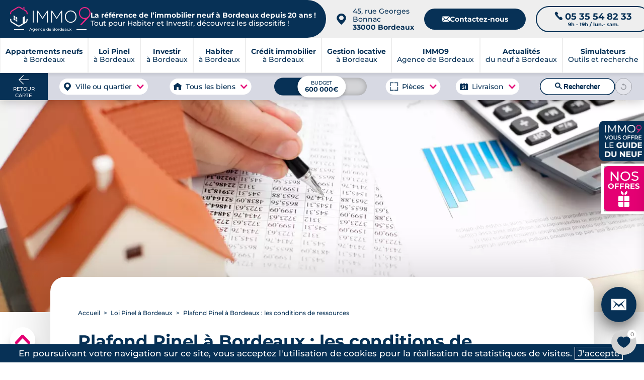

--- FILE ---
content_type: text/html; charset=UTF-8
request_url: https://www.bordeauximmo9.com/loi-pinel-bordeaux/plafonds-ressources
body_size: 61619
content:
<!DOCTYPE html>
<html xmlns="http://www.w3.org/1999/xhtml" lang="fr">
<head>
	
    <meta http-equiv="Content-Type" content="text/html; charset=utf-8" />
    <title>Plafond Pinel à Bordeaux : les ressources locataire | IMMO9</title>
    <meta name="description" content="Plafond Pinel à Bordeaux : bien choisir son locataire en fonction des plafonds de ressources Pinel ✔️">
<link rel="canonical" href="https://www.bordeauximmo9.com/loi-pinel-bordeaux/plafonds-ressources">
    <meta name="viewport" content="width=device-width, initial-scale=1.0">
    <meta name="theme-color" content="#073156">
    <meta name="apple-mobile-web-app-capable" content="yes">
    <meta name="mobile-web-app-capable" content="yes">
	
	
<meta charset="utf-8">

<link rel="manifest" href="/manifest.json?id=95"/>
<meta property="og:locale" content="fr_FR"/>
<meta property="og:site_name" content="bordeauximmo9.com"/>
<meta property="fb:app_id" content="2006728432821576"/>
<meta property="og:url" content="https://www.bordeauximmo9.com/loi-pinel-bordeaux/plafonds-ressources"/>
<meta property="og:title" content="Plafond Pinel à Bordeaux : les ressources locataire | IMMO9"/>
<meta property="og:description" content="Plafond Pinel à Bordeaux : bien choisir son locataire en fonction des plafonds de ressources Pinel ✔️"/>
	<!--<meta property="article:author" content="">-->
	<meta property="og:type" content="article"/>
	<meta property='article:publisher' content="https://www.bordeauximmo9.com"/>
	<meta property="article:published_time" content="2021-02-11">
	<meta property="article:modified_time" content="2025-03-06 10:14:43">
	<meta property="article:opinion" content="false" />
	<meta property="article:content_tier" content="free" />
<meta property="og:image" content="https://www.bordeauximmo9.com/medias/60254f83eb15e-1200.jpg"/>
<meta property="og:image:url" content="https://www.bordeauximmo9.com/medias/60254f83eb15e-1200.jpg"/>
<meta property="og:image:type" content="image/jpg"/>
<meta property="og:image:width" content="1200"/>
<meta property="og:image:height" content="800"/>
<meta property="og:image:alt" content="IMMO9 : Homme calculant les ressources de son locataire selon les plafonds Pinel"/>
<meta property="og:image:secure_url" content="https://www.bordeauximmo9.com/medias/60254f83eb15e-1200.jpg"/>
<meta name="twitter:card" content="summary_large_image"/>
<meta name="twitter:description" content="Plafond Pinel à Bordeaux : bien choisir son locataire en fonction des plafonds de ressources Pinel ✔️"/>
<meta name="twitter:site" content="@groupeimmo9"/>
<meta name="twitter:creator" content="@groupeimmo9"/>
<meta name="twitter:title" content="Plafond Pinel à Bordeaux : les ressources locataire | IMMO9"/>
<meta name="twitter:url" content="https://www.bordeauximmo9.com/loi-pinel-bordeaux/plafonds-ressources"/>
<meta name="twitter:image:alt" content="IMMO9 : Homme calculant les ressources de son locataire selon les plafonds Pinel"/>
<meta name="twitter:image:height" content="800"/>
<meta name="twitter:image:width" content="1200"/>
<meta name="twitter:image" content="https://www.bordeauximmo9.com/medias/60254f83eb15e-1200.jpg"/>
<meta itemprop="url" content="https://www.bordeauximmo9.com/loi-pinel-bordeaux/plafonds-ressources"/>
<meta itemprop="thumbnailUrl" content="https://www.bordeauximmo9.com/medias/60254f83eb15e-1200.jpg"/>
<link rel="image_src" href="https://www.bordeauximmo9.com/medias/60254f83eb15e-1200.jpg"/>
<meta itemprop="image" content="https://www.bordeauximmo9.com/medias/60254f83eb15e-1200.jpg"/>
    <meta name="author" content="Caroline Tison">
<meta name="publisher" content="IMMO9">	
    
    <!--<script defer="defer" src="/js/glide.js" ></script>-->
    <!--<script src="/js/mapbox.js" ></script>-->

    <link rel="preload" as="font" href="/css/font/Montserrat-Medium.woff2" type="font/woff2" crossorigin="anonymous">
    <link rel="preload" as="font" href="/css/font/Montserrat-Bold.woff2" type="font/woff2" crossorigin="anonymous">
    <!--<link rel="preload" as="font" href="/css/font/Montserrat-Regular.woff" type="font/woff2" crossorigin="anonymous">-->
    <link rel="preload" as="font" href="/css/font/icomoon_v4.woff2" type="font/woff2" crossorigin="anonymous">

    <style>

        @font-face {
            font-family: "fallback";
            src: local(Arial);
            advance-override: 164.2%;
            ascent-override: 96.8%;
            descent-override: -25.1%;
            line-gap-override: 5%;
        }
        @font-face {
            font-family: 'Montserrat';
            src: url('/css/font/Montserrat-Medium.woff2') format('woff2');
            font-weight: 400;
            font-style: normal;
            font-display: swap;
        }
        @font-face {
            font-family: 'Montserrat';
            src: url('/css/font/Montserrat-Bold.woff2') format('woff2');
            font-weight: 700;
            font-style: normal;
            font-display: swap;
        }
        @font-face {
            font-family: 'Icone';
            src: url('/css/font/icomoon_v4.woff2') format('woff2');
            font-weight: 400;
            font-style: normal;
            font-display: block;
        }
        body{
            font-family: 'Montserrat','fallback', Arial, sans-serif;
            font-size: 17px;
            color: #073156;
            margin: 0 auto;
            -webkit-text-size-adjust: none;
            overflow-x: hidden;
        }
        h1.classic b{
            font-family: 'Montserrat', 'fallback', Arial, sans-serif;
            font-weight:700;
            font-size:2em;
        }
        .font_icone{
            font-family:'Icone'
        }
    </style>

    <script>

    function recherche_lien_precedent(){var e=document.getElementsByClassName("lien_annonce_precedente");if(e.length){lien_p=e[0];var t=new FormData;t.append("controleur","recherche"),t.append("action","get_lien_annonce_precedente"),t.append("id_annonce",lien_p.dataset.id_annonce);xhr(t,(function(e){e.length?lien_p.href=e:lien_p.style.visibility="hidden"}))}}
    function recherche_lien_suivant(){var e=document.getElementsByClassName("lien_annonce_suivante");if(e.length){lien_s=e[0];var t=new FormData;t.append("controleur","recherche"),t.append("action","get_lien_annonce_suivante"),t.append("id_annonce",lien_s.dataset.id_annonce);xhr(t,(function(e){e.length?lien_s.href=e:lien_s.style.visibility="hidden"}))}}
    function historique_marquer_biens_visites(){}
    function compare_id_annonce(e,t){return e.id_annonce>t.id_annonce?-1:e.id_annonce<t.id_annonce?1:0}
    function ouvrir_onglet_aside(e,t){var n=document.getElementById("onglet_"+onglets[e].id+"_aside");onglets[e].offset_actuel==onglets[e].offset_base?(n.style[t]=0,onglets[e].offset_actuel=0):0==onglets[e].offset_actuel&&(n.style[t]=onglets[e].offset_base,onglets[e].offset_actuel=onglets[e].offset_base)}
    function formater_nombre(e){return e.toString().replace(/\B(?=(\d{3})+(?!\d))/g,".")}
    function agrandir_image(e,t=0,n=""){var a=document.getElementById("afficheur_image");a.style.display="flex",setTimeout((
    function(){a.style.opacity="1"}),1);var i=document.getElementById("conteneur_image");if(i.innerHTML="",e.length>1){var r=document.createElement("div");i.appendChild(r),r.setAttribute("id","prev_picture_arrow"),r.setAttribute("onclick","agrandir_image("+JSON.stringify(e)+", "+(t>0?t-1:e.length-1)+', "'+n+'")');var o=document.createElement("div");i.appendChild(o),o.setAttribute("id","next_picture_arrow"),o.setAttribute("onclick","agrandir_image("+JSON.stringify(e)+", "+(t==e.length-1?0:t+1)+', "'+n+'")')}var l=document.createElement("div");i.appendChild(l),l.setAttribute("id","afficheur_image_close");var s=document.createElement("img");i.appendChild(s),s.setAttribute("id","images_agrandie"),s.setAttribute("src",e[t]),s.setAttribute("alt",n)}
    function fermer_image(e){var t=e.target;if(null==t.getAttribute("id")||"images_agrandie"!=t.getAttribute("id")&&"prev_picture_arrow"!=t.getAttribute("id")&&"next_picture_arrow"!=t.getAttribute("id")){var n=document.getElementById("afficheur_image");"flex"===n.style.display&&(n.style.opacity="0",setTimeout((function(){n.style.display="none"}),1))}}
    function confirmation_contact(e,t="page"){e?(gtag_report_conversion(),setTimeout((function(){if("popin"===t){document.getElementById("chargement_immo9").style.display="none",document.getElementById("popin_contact")&&(document.getElementById("popin_contact").style.display="none");var e=document.createElement("div");e.classList.add("modal_fond"),e.setAttribute("onclick","this.style['display']='none';");var n=document.createElement("div");n.classList.add("modal_texte"),n.innerHTML="Votre demande nous est bien parvenue, un expert local dédié à votre projet vous contactera sous 24h.<br/><br/>Merci pour votre confiance.",e.appendChild(n),document.body.appendChild(e)}else window.location="/confirmation-contact"}),100)):console.log("ERROR.")}let popin_open=!1;
    function open_popin_contact(e,t,n,a,i,r,o,l,s){if(event.preventDefault(),popin_open)document.getElementById("popin_contact").style.display="none",popin_open=!1;else if(document.getElementById("popin_contact").style.display="flex",popin_open=!0,e){let d=`\n\t\t\t\t\t<div class="apercu">\n\t\t\t\t\t\t<div class="reference">\n\t\t\t\t\t\t\tRéf. <strong>${e}</strong>\n\t\t\t\t\t\t</div>\n\t\t\t\t\t\t<img src="${r}-400.jpg" alt="Programme neuf référence ${e} à ${o} " title="Vous avez demandé plus d'informations sur ce programme">\n\t\t\t\t\t</div>\n\t\t\t\t\t<div class="livraison">\n\t\t\t\t\t\tLivraison au ${a}\n\t\t\t\t\t</div>\n\t\t\t\t\t<div class="infos">\n\t\t\t\t\t\t<div class="container_infos">\n\t\t\t\t\t\t\t<div class="details">\n\t\t\t\t\t\t\t\t<div class="accroche">\n\t\t\t\t\t\t\t\t\t${i}\n\t\t\t\t\t\t\t\t</div>\n\t\t\t\t\t\t\t\t<div class="group_details">\n\t\t\t\t\t\t\t\t\t<div class="typologies_programme">\n\t\t\t\t\t\t\t\t\t\t<ul>\n\t\t\t\t\t\t\t\t\t\t\t${n}\n\t\t\t\t\t\t\t\t\t\t</ul>\n\t\t\t\t\t\t\t\t\t</div>\n\t\t\t\t\t\t\t\t\t<div class="livraison_mobile mobile">\n\t\t\t\t\t\t\t\t\t\tLivraison au ${a}\n\t\t\t\t\t\t\t\t\t</div>\n\t\t\t\t\t\t\t\t\t<div class="prix">\n\t\t\t\t\t\t\t\t\t\t<span>à partir de <b>${t} €</b></span>\n\t\t\t\t\t\t\t\t\t</div>\n\t\t\t\t\t\t\t\t</div>\n\n\t\t\t\t\t\t\t</div>\n\t\t\t\t\t\t</div>\n\t\t\t\t\t</div>\n\t\t\t\t`;document.getElementById("box_programme_contact").innerHTML=d,document.getElementsByClassName("resume_programme")[0].style.display="flex",document.getElementsByClassName("reassurance_contact")[0].style.display="none",document.getElementById("reference_programme").value=`<a href="${s}${l}">Programme référence : ${e} à ${o}</a>`}else document.getElementsByClassName("resume_programme")[0].style.display="none",document.getElementsByClassName("reassurance_contact")[0].style.display="flex",document.getElementById("reference_programme").value="";return!1}let popin_simulateur_open=!1;
    function open_simulateur_popin(){return event.preventDefault(),popin_simulateur_open?(document.getElementById("popin_simulateurs").style.display="none",popin_simulateur_open=!1):(document.getElementById("popin_simulateurs").style.display="flex",popin_simulateur_open=!0),!1}deployed_panels=[];
    function deploy(e,t=0,l=!1){deployed_panels.includes(e)?(document.getElementById(e).style.height=`${t}px`,document.getElementById(e).style.overflow="hidden",l&&l.classList.remove("open"),deployed_panels.splice(deployed_panels.indexOf(e),1)):(document.getElementById(e).style.height="auto",document.getElementById(e).style.overflow="visible",l&&l.classList.add("open"),deployed_panels.push(e))}

    /*async function update_favoris(e,t,n,a){var i=new FormData,r=new XMLHttpRequest,o=document.getElementById(t);r.overrideMimeType("application/json"),r.onreadystatechange=function(){if(4===this.readyState&&200===this.status){var n=JSON.parse(r.responseText);if("display"==n.results){favoris_ids=n.favoris,document.getElementById("compteur").innerHTML=n.favoris.length;for(var i=document.getElementsByClassName("favoris_programme"),l=0;l<i.length;l++){for(var s=i[l].dataset.id_favoris,d=!1,c=0;c<n.favoris.length;c++)s==n.favoris[c]&&(d=!0,i[l].classList.add("selectionne"));d||i[l].classList.remove("selectionne")}o.innerHTML=n.html}else"error"==n.results||update_favoris(e,t,"display",a)}},"add"==n&&-1!=favoris_ids.indexOf(""+a)&&(n="remove"),i.append("action",n),i.append("d",e),i.append("id",a),r.open("post","/favoris_xhr.php",!0),r.send(i)}*/


//    var favoris_ids=[];

    function update_favoris(d, id_el, action = 'display', id = 0) {
        if (action === 'add' && favoris_ids.indexOf(String(id)) !== -1) {
            action = 'remove';
        }
        const form_data = new FormData();
        form_data.append('action', action);
        form_data.append('d', d);
        form_data.append('id', id);
        fetch(favoris_endpoint, {
            method:       'POST',
            body:         form_data,
            credentials:  'same-origin',
            keepalive:    true
        })
            .then(response => response.ok ? response.json() : Promise.reject(response))
            .then(json     => handle_favoris_response(json, id_el))
            .catch(error   => console.error('Favoris error:', error));
    }

    function handle_favoris_response(resp, id_el) {
        if (resp.results === 'display') {
            favoris_ids = resp.favoris;
            localStorage.setItem(favoris_storage_key, JSON.stringify(favoris_ids));
            update_badge_and_buttons(favoris_ids);
            if (resp.html) {
                document.getElementById(id_el).innerHTML = resp.html;
            }
        } else if (resp.results === 'error') {
            console.warn('Favoris returned “error”');
        } else {
            update_favoris(domaine_id, id_el, 'display');
        }
    }

    function update_badge_and_buttons(ids) {
        const compteur_el        = document.getElementById('compteur');
        const potential_favoris  = document.getElementsByClassName('favoris_programme');
        if (compteur_el) {
            compteur_el.textContent = ids.length;
        }
        for (let pf = 0; pf < potential_favoris.length; pf++) {
            const btn       = potential_favoris[pf];
            const btn_id    = btn.dataset.id_favoris;
            const is_faved  = ids.indexOf(btn_id) !== -1;
            btn.classList.toggle('selectionne', is_faved);
        }
    }

    function eval_scripts(strcode) {
        //console.log("EVAL");
        let scripts = [];
        while(strcode.indexOf("<script") > -1 || strcode.indexOf("</script") > -1) {
            let s = strcode.indexOf("<script");
            let s_e = strcode.indexOf(">", s);
            let e = strcode.indexOf("</script", s);
            let e_e = strcode.indexOf(">", e);
            scripts.push(strcode.substring(s_e+1, e));
            strcode = strcode.substring(0, s) + strcode.substring(e_e+1);
        }
        for(let i=0; i<scripts.length; i++) {
            try {
                eval(scripts[i]);
                //console.log("EVAL : "+i);
            }
            catch(ex) {
                console.log('Fail : '+ex);
            }
        }
    }

    /*function formulaire_contact(e,t){if(event.preventDefault(),!sending_data){var n=document.getElementById("chargement_immo9");sending_data=!0;var a=new FormData,i=!1;e.guide_du_neuf&&(i=!0);var r=e.id_page.value,o=e.nom.value,l=e.prenom.value,s=e.projet.value,d=e.telephone.value,c=e.email.value,_=e.commune.value,p=e.code_postal.value,m=e.message.value;void 0!==e.infos&&""!==e.infos.value&&(m=e.infos.value+"\n\n"+m);var u=e.cnil.value,E=e.emplacement.value,v=e.gsm.value,T=e.comment.value;let A="page";if(void 0!==e.confirmation&&"popin"===e.confirmation.value&&(A="popin"),""!=o&&""!=l&&""!=d&&""!=c&&""!=_&&""!=p){n.style.display="flex",setTimeout((function(){n.style.opacity=1}),10);var f=new XMLHttpRequest;f.overrideMimeType("application/json"),f.onreadystatechange=function(){if(4===this.readyState&&200===this.status){var e=JSON.parse(f.responseText);"OK"==e.results?(confirmation_contact(!0,A),sending_data=!1):(confirmation_contact(!0,A),n.style.display="none",console.log(e.results,e.html))}},a.append("d",t),a.append("id_page",r),a.append("projet",s),a.append("nom",o),a.append("prenom",l),a.append("telephone",d),a.append("email",c),a.append("commune",_),a.append("code_postal",p),a.append("message",m),a.append("cnil",u),a.append("emplacement",E),i&&a.append("guide_du_neuf",!0),a.append("gsm",v),a.append("comment",T),f.open("post","/contact_xhr.php",!0),f.send(a)}else{for(var C=["nom","prenom","telephone","email","commune","code_postal"],g=0;g<C.length;g++)""==e[C[g]].value?e[C[g]].style.background="#FFCCCC":e[C[g]].style.background="inherit";sending_data=!1}}return!1}*/

    var sending_data = false;
    function formulaire_contact(form,d){
        event.preventDefault();
        if( !sending_data ){
            var chargement = document.getElementById('chargement_immo9');
            sending_data = true;
            var contact_form = new FormData();
            var guide_du_neuf = false;
            if( form.guide_du_neuf ){
                guide_du_neuf = true;
            }
            var id_page = form.id_page.value;
            var nom = form.nom.value;
            var prenom = form.prenom.value;
            var projet = form.projet.value;
            var donation = 0;
            if( form.donation && form.donation.value > 0 ){
                donation = form.donation.value;
            }
            var telephone = form.telephone.value;
            var email = form.email.value;
            var commune = form.commune.value;
            var code_postal = form.code_postal.value;
            var message = form.message.value;
            if( form.infos !== undefined && form.infos.value !== "" ){
                message = form.infos.value + "\n\n"  + message;
            }
            var cnil = form.cnil.value;
            var emplacement = form.emplacement.value;
            var gsm = form.gsm.value;
            var comment = form.comment.value;
            let confirm = "page";
            if( form.confirmation !== undefined && form.confirmation.value === "popin" ){
                confirm = "popin"
            }

            if( nom != "" && prenom != "" && telephone != "" && email != "" && commune != "" && code_postal != "" ){
                chargement.style['display'] = "flex";
                setTimeout(function(){
                    chargement.style['opacity'] = 1;
                },10);
                var xhr_contact = new XMLHttpRequest();
                xhr_contact.overrideMimeType("application/json");
                xhr_contact.onreadystatechange = function () {
                    if (this.readyState === 4 && this.status === 200) {
                        var response = JSON.parse(xhr_contact.responseText);
                        if (response.results == "OK") {
                            confirmation_contact(true,confirm);
                            sending_data = false;
                            //el.innerHTML = response.html;
                        } else {
                            confirmation_contact(true,confirm);
                            chargement.style['display'] = "none";
                            console.log( response.results, response.html );
                        }
                    }
                };
                contact_form.append('d', d);
                contact_form.append('id_page', id_page);
                contact_form.append('projet', projet);
                contact_form.append('donation', donation);
                contact_form.append('nom', nom);
                contact_form.append('prenom', prenom);
                contact_form.append('telephone', telephone);
                contact_form.append('email', email);
                contact_form.append('commune', commune);
                contact_form.append('code_postal', code_postal);
                contact_form.append('message', message);
                contact_form.append('cnil', cnil);
                contact_form.append('emplacement', emplacement);
                if( guide_du_neuf ){
                    contact_form.append('guide_du_neuf', true);
                }
                contact_form.append('gsm', gsm);
                contact_form.append('comment', comment);
                xhr_contact.open("post", '/contact_xhr.php', true);
                xhr_contact.send(contact_form);
            } else {
                var fields = [
                    "nom",
                    "prenom",
                    "telephone",
                    "email",
                    "commune",
                    "code_postal"
                ];
                for( var f = 0 ; f < fields.length ; f ++ ){
                    if( form[fields[f]].value == '' ){
                        form[fields[f]].style['background'] = '#FFCCCC';
                    } else{
                        form[fields[f]].style['background'] = 'inherit';
                    }
                }
                sending_data = false;
            }
        }
        return false;
    }

    if (typeof check_projet_contact_form === 'undefined') {
        function check_projet_contact_form(form) {
            const actives = form.querySelectorAll(".active");
            for( let active of actives){
                active.classList.remove("active");
            }
            if (event.target.name === "select_investir") {
                form.select_investir.classList.add("active");
                form.projet.value = "investir";
                form.donation.value = 0;
            } else if (event.target.name === "select_habiter") {
                form.select_habiter.classList.add("active");
                form.projet.value = "habiter";
                form.donation.value = 0;
            } else if (event.target.name === "select_donation_habiter" || event.target.name === "select_donation_investir" ) {
                form.select_donation.classList.add("active");
                event.target.classList.add("active");
                form.projet.value = "";
                form.donation.value = event.target.value;
            }
        }
    }

    let dropdown_donation_open = false;
    function open_dropdown_donation(el, force){
        event.stopPropagation();
        if(dropdown_donation_open || force){
           el.style['display'] = 'none';
            dropdown_donation_open = false;
        } else {
           el.style['display'] = 'block';
            dropdown_donation_open = true;
        }
    }

    if (typeof fill_input === 'undefined') {
        function fill_input(form,projet_select) {
            let select_projet_title_text = "Sélectionnez votre projet";
            switch ( parseInt( projet_select ) ){
                default:
                case 1 :
                    form.projet.value = "habiter";
                    form.donation.value = 0;
                    select_projet_title_text = "Habiter";
                    break;
                case 2 :
                    form.projet.value = "investir";
                    form.donation.value = 0;
                    select_projet_title_text = "Investir";
                    break;
                case 3 :
                    form.projet.value = "gestion";
                    form.donation.value = 0;
                    select_projet_title_text = "Faire gérer mon bien";
                    form.message.value = "Je souhaite mettre mon bien en location"
                    break;
                case 4 :
                    form.projet.value = "gestion";
                    form.donation.value = 0;
                    select_projet_title_text = "Trouver une location";
                    form.message.value = "Je recherche une location"
                    break;
                case 5 :
                    form.projet.value = "";
                    form.donation.value = 1;
                    select_projet_title_text = "Donation pour habiter";
                    break;
                case 6 :
                    form.projet.value = "";
                    form.donation.value = 2;
                    select_projet_title_text = "Donation pour investir";
                    break;
            }
            form.select_projet_title.innerText = select_projet_title_text;
        }
    }
    let select_project_open = false;
    function open_select_project(el, force){
        event.stopPropagation();
        if(select_project_open || force){
            el.style['display'] = 'none';
            select_project_open = false;
            el.parentNode.classList.remove("select_opened");
        } else {
            el.style['display'] = 'flex';
            select_project_open = true;
            el.parentNode.classList.add("select_opened");
        }
    }

    let unwrap_elements = [];
    function unwrap(el){
        let wrapper = el.parentNode;
        let help_text = el.querySelector('span');
        let container = wrapper.querySelector(".wrap_content");
        if( unwrap_elements.includes(wrapper) ){
            unwrap_elements = unwrap_elements.filter(e => e !== wrapper);
            help_text.innerHTML = "Lire plus";
            container.style['max-height'] = "300px";
            wrapper.classList.remove("unwrap");
            el.parentNode.scrollIntoView({ behavior: "smooth", block: "start" });
        } else {
            unwrap_elements.push(wrapper);
            help_text.innerHTML = "Lire moins";
            container.style['max-height'] = "20000px";
            wrapper.classList.add("unwrap");
        }
    }



    let unwrap_elements_custom = [];

    function unwrap_custom(btn, options = { more: "Lire plus", less: "Lire moins" } ) {
        const wrapper = btn.parentNode;
        const container = wrapper.querySelector(".wrap_custom_content");
        const help_text = btn.querySelector(".wrap_help_text");
        console.log( wrapper );
        if (!container) return;

        const dataset_more = btn.dataset.textMore;
        const dataset_less = btn.dataset.textLess;

        const final_options = {
            more: dataset_more || options.more,
            less: dataset_less || options.less
        };

        capture_original_constraint(container);

        const is_open = unwrap_elements_custom.includes(wrapper);

        if (is_open) {
            const collapse_height = read_collapse_height(wrapper);
            if (collapse_height != null) {
                apply_collapse_height(container, collapse_height);
            } else {
                restore_original_constraint(container);
            }
            unwrap_elements_custom = unwrap_elements_custom.filter(n => n !== wrapper);
            wrapper.classList.remove("unwrap_custom");
            btn.setAttribute("aria-expanded", "false");
            if (help_text) help_text.innerHTML = final_options.more;
            wrapper.scrollIntoView({ behavior: "smooth", block: "start" });
        } else {
            remove_constraint(container);
            unwrap_elements_custom.push(wrapper);
            wrapper.classList.add("unwrap_custom");
            btn.setAttribute("aria-expanded", "true");
            if (help_text) help_text.innerHTML = final_options.less;
        }
    }

    function init_unwrap_auto(root_node = document, options = { more: "Lire plus", less: "Lire moins" }) {
        const wrappers = root_node.querySelectorAll(".wrap_custom");

        wrappers.forEach(wrapper => {
            const container = wrapper.querySelector(".wrap_custom_content");
            const btn = wrapper.querySelector(".wrap_custom_toggle");
            const help_text = btn ? btn.querySelector(".wrap_help_text") : null;
            if (!container || !btn) return;

            unwrap_elements_custom = unwrap_elements_custom.filter(n => n !== wrapper);

            const text_more = btn.dataset.textMore || options.more;
            capture_original_constraint(container);

            const collapse_height = read_collapse_height(wrapper);

            if (collapse_height != null) {
                apply_collapse_height(container, collapse_height);
            } else {
                restore_original_constraint(container);
            }

            const overflowing = is_overflowing(container);

            if (overflowing) {
                btn.style.display = "";
                btn.setAttribute("aria-expanded", "false");
                if (help_text) help_text.innerHTML = text_more;
                wrapper.classList.remove("unwrap_custom");
            } else {
                remove_constraint(container);
                btn.style.display = "none";
                wrapper.classList.add("unwrap_custom");
                if (!unwrap_elements_custom.includes(wrapper)) {
                    unwrap_elements_custom.push(wrapper);
                }
            }

            one_time_resize_recheck(container, () => {
                if (collapse_height != null) apply_collapse_height(container, collapse_height);
                const now_overflowing = is_overflowing(container);

                if (now_overflowing) {
                    btn.style.display = "";
                    btn.setAttribute("aria-expanded", "false");
                    if (help_text) help_text.innerHTML = text_more;
                    restore_collapsed_state(container, wrapper, collapse_height);
                } else {
                    remove_constraint(container);
                    btn.style.display = "none";
                    wrapper.classList.add("unwrap_custom");
                    if (!unwrap_elements_custom.includes(wrapper)) {
                        unwrap_elements_custom.push(wrapper);
                    }
                }
            });
        });
    }

    function read_collapse_height(wrapper) {
        const raw = wrapper.getAttribute("data-collapse_height");
        if (!raw) return null;
        const n = parse_int_safe(raw, null);
        return n != null ? n : null;
    }

    function parse_int_safe(value, fallback) {
        const n = parseInt(value, 10);
        return Number.isNaN(n) ? fallback : n;
    }

    function is_overflowing(el) {
        return Math.ceil(el.scrollHeight) > Math.ceil(el.clientHeight);
    }

    function capture_original_constraint(container) {
        if (container.dataset._cap_captured === "1") return;
        const cs = window.getComputedStyle(container);
        container.dataset._orig_max_height = cs.maxHeight;
        container.dataset._orig_height = cs.height;
        container.dataset._orig_overflow = cs.overflow;
        container.dataset._cap_captured = "1";
    }

    function restore_original_constraint(container) {
        const orig_max = container.dataset._orig_max_height || "none";
        const orig_height = container.dataset._orig_height || "auto";
        const orig_overflow = container.dataset._orig_overflow || "visible";
        container.style.maxHeight = orig_max;
        if (orig_height !== "auto") container.style.height = orig_height;
        container.style.overflow = orig_overflow;
    }

    function apply_collapse_height(container, height_px) {
        container.style.height = "";
        container.style.maxHeight = height_px + "px";
        container.style.overflow = "hidden";
    }

    function remove_constraint(container) {
        container.style.maxHeight = "none";
        container.style.height = "auto";
        container.style.overflow = "visible";
    }
    function restore_collapsed_state(container, wrapper, collapse_height) {
        if (collapse_height != null) {
            apply_collapse_height(container, collapse_height);
        } else {
            restore_original_constraint(container);
        }
        wrapper.classList.remove("unwrap_custom");
        unwrap_elements_custom = unwrap_elements_custom.filter(n => n !== wrapper);
    }

    function one_time_resize_recheck(container, callback_once) {
        if (!("ResizeObserver" in window)) return;
        let done = false;
        const ro = new ResizeObserver(() => {
            if (done) return;
            done = true;
            callback_once();
            ro.disconnect();
        });
        ro.observe(container);
    }

    document.addEventListener("DOMContentLoaded", () => {
        init_unwrap_auto(document, { more: "Lire plus", less: "Lire moins" });
    });

</script><style>
    main{margin-top:155px}main.page{margin-top:0;display:flex;align-items:flex-start;padding:0 100px}main.page img{width:100%;height:100%;object-fit:cover}details{background-color:#fff;box-shadow:0 2px 10px rgba(0,0,0,.2);border-radius:20px;margin-bottom:20px;padding:0 80px;position:relative;color:#073156}.scrollbar_grise::-webkit-scrollbar{width:8px;background-color:#ebebeb;border-radius:8px;-webkit-appearance:none}.scrollbar_grise::-webkit-scrollbar-thumb{background-color:#adadad;border-radius:8px}#sommaire_contenu{background-color:#f5f5f5;box-shadow:0 2px 2px rgba(0,0,0,.4);border-radius:0;font-weight:700}details summary{padding:30px 0;outline:0;text-transform:uppercase;position:relative;display:block}details#sommaire_contenu{background-color:#ebf0ff;box-shadow:none;border-radius:40px;font-weight:700;margin:0;padding:0}details#sommaire_contenu summary::before{content:url("/img/icon_sommaire.png");position:absolute;top:30px;left:40px;pointer-events:none}details#sommaire_contenu summary::after{content:'';background:0 0;top:48px;left:80px;width:0;height:2px;transition:width .6s;display:block}details#sommaire_contenu:hover summary::after{width:100px;height:2px;background:#073156;transition:width .8s}details#sommaire_contenu summary{padding:30px 80px}main.page .details_summary ul{padding:0 80px 30px}header .bandeau_logo .header_contact .header_tel{font-size:1.1em}header .bandeau_logo .header_contact .header_adresse,header .bandeau_logo .header_contact .header_horaire{font-size:.7em}#popups_recherche #popup_livraisons,#popups_recherche #popup_pieces,#popups_recherche #popup_types{display:none;position:fixed;background:#fff;border-radius:20px;box-shadow:0 2px 10px 0 #00000055;z-index:101;max-width:250px;height:auto;padding:20px 25px 25px 25px}#popups_recherche .fermer{width:30px;height:30px;position:absolute;top:5px;right:5px;background:#fff;border-radius:20px}#popups_recherche .fermer::before{content:"";position:absolute;top:1px;left:1px;width:30px;height:30px;transform:scale(.7)}.buttonSide{position:fixed;right:35px;height:44px;width:44px;display:flex;justify-content:center;align-items:center;background-color:#e5e5e5;z-index:9999;border-radius:50%;box-shadow:0 10px 35px 0 rgba(0,0,0,.68)}main.page .details_summary{margin:50px 0}main.page .details_summary ul{list-style:none;margin:0}main.page #sommaire_contenu ul{line-height:.8em}main.page .details_summary ul li{padding:5px 0;line-height:1.3em}main.page .details_summary ul li a{display:block;padding-bottom:5px;color:#073156}main.page .details_summary li.sommaire_h3 a{font-weight:400;font-size:.9em;padding-left:20px}main.page .details_summary li.sommaire_h4 a{font-weight:400;font-size:.8em;padding-left:40px}main.page .details_summary li.sommaire_h2{border-top:1px solid #c5c5c5;padding:5px;line-height:1.4em}main.page .details_summary li.sommaire_h2:nth-of-type(1){border:0}.details_summary summary{font-weight:700}blockquote{font-weight:400;position:relative;font-size:18px;border-top:2px solid #cacaca;border-bottom:2px solid #cacaca;padding:10px 35px;margin:30px 0}.temps_de_lecture{padding:10px 0;font-size:.7em;opacity:.7}.syntax p{text-align:justify}.syntax ul{margin:30px 0;padding-left:20px;line-height:1.8em;text-align:justify}.syntax ul li{list-style:inherit;text-align:left}.syntax h2{font-size:1.5em;font-weight:700;margin:25px 0}body.contenu .syntax h2:not(.no_style){font-weight:700;margin:100px 0 25px;position:relative;padding-left:20px;z-index:1}body.contenu .syntax h2:not(.no_style)::before{content:url("/img/hexa_title.png");width:72px;height:68px;position:absolute;top:50%;left:-20px;z-index:-1;-webkit-transform:translateY(-50%);transform:translateY(-50%)}body.contenu .syntax h2:not(.no_style)::after{content:"";width:200px;height:3px;background:#ffa7d3;position:absolute;top:-20px;left:50%;-webkit-transform:translateX(-50%);transform:translateX(-50%)}.syntax h3{font-size:1.3em}.syntax h4{font-size:1.1em}.block_texte_image .titre{grid-area:titre}.block_texte_image .contenu{grid-area:contenu}.block_texte_image .illustration{grid-area:illustration}.credit_image{position:absolute;bottom:8px;background:#ffffff88;padding:3px 5px;left:5px;color:#000;font-size:10px}.conteneur_credit_image .credit_image{display:none}.page.contenu section.redaction{transform:translateY(-70px)}.couverture{height:475px;width:100%}.couverture img{height:100%;width:100%;object-fit:cover}section.redaction{background:#fff;padding:55px;margin:0 auto;border-radius:29px;box-shadow:0 0 250px 0 rgba(0,0,0,.2);width:1200px;max-width: 100%}section.redaction h1{font-size:2em;margin:0;font-weight:700}#sommaire_contenu{order:2}ul.breadcrumb{padding-left:0;margin:0 0 20px 0;list-style:none}ul.breadcrumb li{display:inline;font-size:.7em}ul.breadcrumb li+li:before{padding:4px;color:#073156;content:">"}ul.breadcrumb a{font-weight:400;color:#073156}.decouvrir_ville .decouvrir_illustration{grid-area:illu;object-fit:cover;width:100%;height:100%;display:block}.decouvrir_ville .decouvrir_titre{grid-area:titre;text-align:center;font-size:1.4em;padding:20px;margin:0}.decouvrir_ville .decouvrir_description{grid-area:desc;line-height:1.2em;padding:20px;margin:0}.decouvrir_ville .decouvrir_cta{grid-area:cta;text-align:right;padding:20px;margin:0;color:#ed1984;text-decoration:underline;align-self:end}.simulateur_defaut h2{text-align:center;margin-top:0}.simulateur_defaut{border-radius:20px;box-shadow:0 0 20px #00000033;padding:20px;margin:50px auto}.simulateur_defaut form{max-width:100%;width:fit-content;width:-moz-fit-content;margin:auto;display:flex;flex-direction:column}.simulateur_defaut.deux_colonnes:not(.rentabilite_loc,.simulateur_ptz) form{display:grid;grid-template-columns:1fr 1fr;gap:40px;}.simulateur_defaut.simulateur_ptz .label_span{grid-column: 1/-1;margin:0}.simulateur_defaut.deux_colonnes form .container{display:grid;grid-template-columns:1fr 1fr;max-width:900px;margin:0 auto;gap:40px;justify-content:center}.simulateur_defaut.deux_colonnes.simulateur_ptz form .container{grid-template-columns:repeat(2,minmax(300px,1fr))}.simulateur_defaut form .container .group{flex:0 0 50%;max-width:100%}.simulateur_defaut form select{background:#fff;border:1px solid #073156;border-radius:17px;padding:8px;width:200px;display:flex;-webkit-appearance:none}.simulateur_defaut label{display:flex;justify-content:space-between;align-items:center;position:relative;margin-bottom:20px}.simulateur_defaut label div{width:250px;padding-right:10px}.simulateur_defaut label:after{content:attr(data-unit);position:absolute;right:20px;top:50%;transform:translateY(-50%)}.simulateur_defaut input[type=number],.simulateur_defaut input[type=text]{border-radius:20px;background:#00000011;padding:10px 50px 10px 20px;border:none;outline:0;font-size:1em;width:200px;color:#073156;font-weight:700}.simulateur_defaut label.resultat input{color:#e40073;background:#fff;text-align:center;padding:10px 20px;font-size:1.5em}.simulateur_defaut label.resultat:after{color:#e40073}.simulateur_defaut input::placeholder{opacity:.6;font-style:italic;font-weight:400}.simulateur_defaut input:disabled{background:#fff}.simulateur_defaut .infos div{border:1px solid #073156;padding:10px 20px;text-align:center;margin-bottom:10px}.simulateur_defaut button[type=submit]{border-radius:20px;background:#fff;padding:10px 20px;border:#073156 2px solid;outline:0;font-size:.9em;font-weight:700;width:200px;text-align:center;text-transform:uppercase;justify-self:flex-end;margin-left:auto;cursor:pointer;color:#073156;letter-spacing:2px}.simulateur_defaut.deux_colonnes button[type=submit]{margin:0 auto}.simulateur_defaut button[type=submit]:hover{background:#073156;color:#fff}.simulateur_defaut.deux_colonnes label.resultat{width:fit-content;width:-moz-fit-content;margin:0 auto}.simulateur_defaut.deux_colonnes label.resultat div{text-align:center;width:100%;padding-right:10px}.simulateur_defaut .information{font-size:.9em;opacity:.7;text-align:center;margin-top:20px}.simulateur_defaut.deux_colonnes .container_resultat .information{text-align:left}@media only screen and (max-width:1279px){header .bandeau_logo .header_logo{margin-left:20px}header .bandeau_logo .header_slogan{margin:0 10px}header .bandeau_logo .header_contact{margin:0 200px 0 40px}#bottom_menu{display:flex;position:fixed;bottom:0;left:0;right:0;height:60px;background:#fff;box-shadow:0 -8px 8px #00000011;z-index:99}.bottom_contact,.bottom_favs,.bottom_tel{display:flex;align-items:center;justify-content:center;flex:1 1 calc(100% / 3)}.bottom_contact::after,.bottom_favs::after,.bottom_tel::after{content:'';height:34px;width:34px}.bottom_tel::after{background:url(/img/pictos_bottom_menu.png) 0 0}.bottom_contact::after{background:url(/img/pictos_bottom_menu.png) -36px 0}.bottom_favs::after{background:url(/img/pictos_bottom_menu.png) -72px 0}.top_menu.avec_sous_menu+.sous_menu li a:before{content:'>';opacity:.5;padding-right:5px}.top_menu.avec_sous_menu+.sous_menu li:first-child a:before{display:none}#popups_recherche #popup_livraisons,#popups_recherche #popup_pieces,#popups_recherche #popup_types{width:100%;max-width:calc(100% - 60px)}#sendMail.buttonSide{bottom:80px;display:none}#callPhone.buttonSide{bottom:20px;display:none}main.page{margin-top:0;display:flex;align-items:flex-start;padding:0}.temps_de_lecture,h1,ul.breadcrumb{text-align:center}}@media only screen and (max-width:1080px){article.redaction h1,section.redaction h1{font-size:1.5em}#bottom_menu{display:flex;position:fixed;bottom:0;left:0;right:0;height:60px;background:#fff;box-shadow:0 -8px 8px #00000011;z-index:99}.bottom_contact,.bottom_favs,.bottom_tel{display:flex;align-items:center;justify-content:center;flex:1 1 calc(100% / 3)}.bottom_contact::after,.bottom_favs::after,.bottom_tel::after{content:'';height:34px;width:34px}.bottom_tel::after{background:url(/img/pictos_bottom_menu.png) 0 0}.bottom_contact::after{background:url(/img/pictos_bottom_menu.png) -36px 0}.bottom_favs::after{background:url(/img/pictos_bottom_menu.png) -72px 0}#block_recherche_v2{top:75px}#sendMail.buttonSide{bottom:80px;display:none}#callPhone.buttonSide{bottom:20px;display:none}section.redaction{max-width:100%;padding:30px}.simulateur_defaut.rentabilite_loc form .container{grid-template-columns:1fr;gap:0}.simulateur_defaut.deux_colonnes:not(.rentabilite_loc,.simulateur_ptz) form{grid-template-columns:1fr}.syntax h2,body.contenu .syntax h2:not(.no_style){font-weight:700;margin:25px 0;position:static;padding-left:0;z-index:0}body.contenu .syntax h2:not(.no_style)::after,body.contenu .syntax h2:not(.no_style)::before{display:none}}@media only screen and (max-width:768px){details{padding:0 25px}details summary{padding:30px}details summary::before{left:-22px}.simulateur_defaut label{flex-direction:column}.simulateur_defaut label div{text-align:center;margin-bottom:10px}.simulateur_defaut label:after{right:10px;top:auto;bottom:0}.simulateur_defaut button[type=submit],.simulateur_defaut input[type=number],.simulateur_defaut input[type=text]{width:100%}.simulateur_defaut.deux_colonnes form .container_resultat{margin-left:0}.simulateur_defaut.deux_colonnes.simulateur_ptz form .container{grid-template-columns:1fr;}}@media only screen and (max-width:576px){main.page{flex-direction:column;width:100%;padding:0}.syntax p{text-align:left}blockquote{margin:50px 0}blockquote{padding:40px 20px 0 20px}main.page .details_summary ul{padding:0 20px 30px}}
</style>        
        <link rel="stylesheet" type="text/css" href="/css/opti_style_global.min.css?v=20" media="print" onload="this.onload=null; this.media='all'" >
        <noscript>
            <link rel="stylesheet" type="text/css" href="/css/opti_style_global.min.css?v=20">
        </noscript>
        
    <style>
    *{box-sizing:border-box;-moz-box-sizing:border-box;-webkit-box-sizing:border-box}a{text-decoration:none}button{padding:0;border:0;outline:0;background:0 0}ul{padding:0;margin:0}li{list-style:none}b{font-weight:bolder}h1,h2,h3{color:#073156}h2{color:#073156;scroll-margin-top:200px}h2{font-weight:400}.title_font,h1{font-size:2em;font-weight:400}a{color:#e40073;font-weight:700}button.button{font-size:.8em;letter-spacing:2px;font-weight:700;text-transform:uppercase;color:#073156;border:2px solid #073156;border-radius:60px;background-color:transparent;box-shadow:0 2px 0 0 rgba(0,0,0,.2);display:block;width:max-content;max-width:100%;margin:20px auto 0 auto;line-height:1.8em;padding:8px 35px;text-align:center}h1{font-size:2em;font-weight:400}p{line-height:1.7em}details{background-color:#fff;box-shadow:0 2px 10px rgba(0,0,0,.2);border-radius:20px;margin-bottom:20px;padding:0 80px;position:relative;color:#073156}details summary::-webkit-details-marker{display:none}.scrollbar_grise::-webkit-scrollbar{width:8px;background-color:#ebebeb;border-radius:8px;-webkit-appearance:none}.scrollbar_grise::-webkit-scrollbar-thumb{background-color:#adadad;border-radius:8px}details summary{padding:30px 0;outline:0;text-transform:uppercase;font-weight:bold;position:relative;display:block}details summary::after{content:"\2b9f";font-family:Icone;color:#073156;right:-20px;position:absolute;top:50%;-webkit-transform:translateY(-50%);transform:translateY(-50%)}details[open] summary::after{-webkit-transform:translateY(-50%) rotate(180deg);transform:translateY(-50%) rotate(180deg)}details#sommaire_contenu{background-color:#ebf0ff;box-shadow:none;border-radius:40px;font-weight:700;margin:0;padding:0}details#sommaire_contenu summary::before,details.details_summary_sources summary::before{font-family:Icone;color:#073156;font-size:1em;position:absolute;top:50%;transform:translateY(-50%);left:40px;pointer-events:none}details#sommaire_contenu summary::before{content:'\1f4f0'}details.details_summary_sources summary::before{content:'\1f4c1'}details#sommaire_contenu summary::after,details.details_summary_sources summary::after{content:'';background:0 0;top:48px;left:80px;width:0;height:2px;transition:width .6s;display:block}details#sommaire_contenu:hover summary::after{width:100px;height:2px;background:#073156;transition:width .8s}details.details_summary_sources:hover summary::after{width:85px;height:2px;background:#073156;transition:width .8s}details#sommaire_contenu summary{padding:30px 80px}.cta_border_primary{border:2px solid #073156;background:0 0;color:#073156;border-radius:40px;display:block;width:fit-content;max-width:100%;padding:8px 35px;text-align:center;cursor:pointer;font-weight:bold;font-size:1em}.cta_border_secondary{border:2px solid #e40073;background:#fff;color:#e40073;border-radius:40px;display:block;width:fit-content;max-width:100%;padding:10px 20px;text-align:center;cursor:pointer;font-weight:700;font-size:1em}.cta_full_primary{background:#073156;color:#fff;border-radius:40px;display:block;width:fit-content;max-width:100%;padding:13px 35px;text-align:center;cursor:pointer;font-weight:bold;border:0;font-size:1em}.cta_full_secondary{background:#e40073;color:#fff;border-radius:40px;display:block;width:fit-content;max-width:100%;padding:13px 35px;text-align:center;cursor:pointer;font-weight:700;border:0;font-size:1em}.cta_full_tertiary{background:#fff;color:#073156;border-radius:40px;display:block;width:fit-content;max-width:100%;padding:13px 35px;text-align:center;cursor:pointer;font-weight:700;border:0;font-size:1em}main.page .details_summary ul{padding:0 80px 30px}.buttonSide{position:fixed;z-index:9999;border-radius:50%;cursor:pointer;right:15px;height:70px;width:70px;display:flex;justify-content:center;align-items:center;background-color:#073156}.buttonSide:hover{background-color:#e40073}#sendMail.buttonSide{bottom:80px}.buttonSide svg path{fill:#fff}#favoris,#favoris .compteur{border-radius:50%;display:flex}#favoris{position:fixed;z-index:9999;cursor:pointer;background:#d3d3d3;box-shadow:none;right:15px;bottom:15px;width:50px;height:50px;padding:13px;align-items:center;justify-content:center;color:#073156}#favoris .fav{font-size:1.5em}#favoris:hover{background:#e40073}#favoris .compteur{position:absolute;right:0;top:0;height:18px;width:18px;background:#fff;text-align:center;font-size:11px;justify-content:center;align-items:center;color:#777575;line-height:1.5em}aside#favoriSide{width:340px;padding:0 20px;height:100dvh;position:fixed;left:0;top:0;background:#fff;z-index:8000;-webkit-transform:translateX(-100%);transform:translateX(-100%);transition: .3s all ease;margin:0;display:none}.favorisOpen aside#favoriSide{-webkit-transform:translateX(0);transform:translateX(0);box-shadow:0 10px 35px 0 rgba(0,0,0,.45);display:block}aside#favoriSide header{height:26px;width:100%;position:relative;display:block;margin:15px 0}aside#favoriSide #conteneur_favoris{max-height:700px;overflow-y:auto;padding-right:20px}aside#favoriSide .titre{font-size:16px;color:#979797;letter-spacing:normal;margin:0;line-height:2em}aside#favoriSide .titre b{font-family:Montserrat,sans-serif;font-size:16px;font-weight:700;color:#ed2684}aside#favoriSide header span.close{height:26px;width:26px;background:#d6d6d6;border-radius:50%;line-height:2em;display:block;position:absolute;top:0;right:0;cursor:pointer}aside#favoriSide header span.close svg{position:absolute;top:8px;left:8px}aside#favoriSide header span.close svg path{transition:.2s}aside#favoriSide header span.close:hover svg path{fill:#e40073}aside#favoriSide footer{position:absolute;bottom:0;left:0}aside#favoriSide footer .button{line-height:4em;text-align:center;display:block;background-color:#e40073;color:#fff;border-radius:0;border:none;text-transform:uppercase;margin:0;width:100%}aside#favoriSide footer .button:hover{opacity:.7}aside#favoriSide footer p{width:100%;padding:0 33px;font-size:13px;color:#787878;margin:33px 0;line-height:1.5em}aside#favoriSide ul li{display:flex;align-items:center;font-size:13px;padding:14px 0;border-bottom:1px solid #ebebeb;font-weight:400}aside#favoriSide ul li .favoris_visuel{width:40%;height:50px}aside#favoriSide ul li .favoris_visuel img{width:100%;height:100%;object-fit:cover}aside#favoriSide ul li .favoris_infos{width:60%;margin-left:11px;color:#858585}aside#favoriSide ul li .favoris_infos .favoris_reference{font-weight:700;color:#000}header{top:0;left:0;right:0;position:fixed;z-index:100;max-width:100%;width: 100%}header .header_contact .header_adresse .adresse_link,header .logo span{font-weight:400;color:#fff}.container_top_header{display:grid;grid-template-columns:minmax(max-content,780px) minmax(155px,auto) max-content max-content;background:#eee;padding-right:20px;gap:20px;align-items:center;height:75px;width:100%;max-width:100%;position:relative;z-index:2}.company_header{display:flex;gap:25px;align-items:center;background:#073156;border-radius:0 80px 80px 0;width:100%;max-width:100%;padding:0 20px;height:100%}header .logo{display:flex;flex-direction:column;align-items:center;justify-content:center;text-align:center}header .logo span{font-size:.6em;position:relative}header .logo span::after,header .logo span::before{content:"";display:inline-block;background:#fff;height:1px;width:20px;margin-bottom:2px}header .logo span::before{margin-right:10px}header .logo span::after{margin-left:10px}.header_slogan{color:#fff}.header_slogan a{color:#fff;text-decoration:underline}header .container_adresse{display:grid;grid-template-columns:25px auto;gap:8px;align-items:center;justify-content:flex-end}header .container_adresse .font_icone{font-size:1.6em}header .adresse_link{display:block;color:#073156;cursor:pointer;font-weight:400}.header_tel{font-size:1.3em;font-weight:700}.header_tel .font_icone{font-size:.9em}.header_horaire{font-size:.7em}header .contact_header{font-weight:700;display:flex;gap:10px;align-items:center;justify-self:flex-end}header .contact_header .font_icone{font-size:1.2em;font-weight:400}.recherche,header .menu_burger,header .contact_tel_mobile{display:none}header .bandeau_menu{background:#fff;box-shadow:0 5px 5px #00000011;height:70px;position:absolute;left:0;right:0;top:75px;z-index:1}header .bandeau_menu nav,header .bandeau_menu nav ul{height:100%}header .bandeau_menu nav ul{display:flex;justify-content:stretch;align-items:stretch}header .bandeau_menu nav ul li{text-align:center;flex:1 1 auto;border:1px solid #eee;display:flex;justify-content:center;align-items:center}header .bandeau_menu nav ul li .top_menu{display:flex;justify-content:center;align-items:center;flex-direction:column;color:inherit;font-weight:400;height:100%;width:100%;position:relative}header .bandeau_menu nav ul li strong{color:#073156}header .bandeau_menu nav ul li .top_menu::after{content:"";background:#e40073;height:4px;width:100%;position:absolute;bottom:0;display:block;opacity:0}header .bandeau_menu nav .menu_item{position:relative}header .bandeau_menu nav .sous_menu{position:absolute;top:100%;width:340px;background:#fff;box-shadow:0 0 50px #00000030;text-align:left;flex-wrap:wrap;flex-direction:row;align-items:stretch;height:auto;display:block;opacity:0;left:0;border-radius:5px;overflow:hidden;z-index:1}header .bandeau_menu nav .sous_menu li{text-align:left;display:block;width:100%;border:none;border-top:1px solid #eee}header .bandeau_menu nav .sous_menu a{font-weight:400;color:inherit;text-align:left;padding:10px;width:100%;display:block;border-bottom:0 solid #e4007300}.top_menu.avec_sous_menu+.sous_menu li a:before{content:">";opacity:.5;padding-right:5px}.top_menu.avec_sous_menu+.sous_menu li:first-child a:before{display:none}header .bandeau_menu nav ul li.contact_menu{display:none}header .bandeau_menu nav .sous_menu li:last-child{display:none}header .bandeau_menu nav .simulateur_menu .sous_menu{right:0;left:auto}.page,main{margin-top:145px}#block_recherche_v2{display:flex;max-width:100%;position:fixed;width:100%;top:145px;left:0;background:#d7d9e3;z-index:91;box-shadow:0 3px 20px 0 #00000033;height:80px}.retour_carte_liste{display:flex;flex-direction:column;align-items:center;justify-content:space-evenly;background-color:#073156;padding:0 15px;text-transform:uppercase;font-weight:400;font-size:14px;width:100px;min-width:unset;color:#fff;position:relative;text-align:center}.retour_carte_liste::before{content:"\2b05";font-size:2em;color:#fff;font-family:Icone}main.recherche_verticale #retourMap{display:none}a#retourListe{display:none}#block_recherche_v2 .formulaire_recherche_mobile{display:none}body.page #block_recherche_v2 #bouton_fermer_recherche.fermer_recherche,body.page #block_recherche_v2 #formulaire_recherche .titre_recherche,main.home_pinel #block_recherche_v2 #bouton_fermer_recherche.fermer_recherche,main.home_pinel #block_recherche_v2 #formulaire_recherche .titre_recherche{display:none}#block_recherche_v2 #select_lieux .titre_mobile{display:none}#formulaire_recherche{display:flex;justify-content:space-evenly;align-items:center;padding:16px 0;width:100%}#block_recherche_v2 .recherche_options{position:relative}#block_recherche_v2 .recherche_options::before{display:block;content:"";font-family:Icone;font-size:1.2em;color:#073156;margin-right:0;position:absolute;left:10px}#block_recherche_v2 #select_lieux::before{content:"\1f4cd";font-family:Icone;font-size:1.2em;color:#073156}#block_recherche_v2 .titre_ville::before{background-position:-1409px -1115px;height:30px;top:6px}#block_recherche_v2 .titre_bien::before{content:"\1f3e0"}#block_recherche_v2 .titre_livraison::before{content:"\1f4c6"}#block_recherche_v2 .titre_piece::before{content:"\1f532"}#block_recherche_v2 .recherche_options::after{display:block;content:"\25be";font-family:Icone;font-size:1em;color:#e40073;margin-left:0;position:absolute;right:10px;top:12px}.recherche,.recherche_options#select_budget::after,.recherche_options#select_budget::before,body.page #block_recherche_v2 #formulaire_recherche .button.voir_tout,body.page #block_recherche_v2 #formulaire_recherche .separator,main.home_pinel #block_recherche_v2 #formulaire_recherche .button.voir_tout,main.home_pinel #block_recherche_v2 #formulaire_recherche .separator{display:none}#formulaire_recherche .btn_recherche .cta_border_primary{background:#fff;padding:5px 35px}#block_recherche_v2 .recherche_options:not(#select_budget){cursor:pointer;border-radius:50px;background:#fff;padding:10px 40px}#popups_recherche{z-index:100;position:fixed;left:0;right:0;top:0;bottom:0}#popup_background{display:none;background:#ffffffbb;height:100%;width:100%;backdrop-filter:blur(10px);-webkit-backdrop-filter:blur(10px)}#popups_recherche #popup_lieux{display:none;position:fixed;background:#fff;max-width:calc(100% - 50px);box-shadow:0 10px 20px 5px #00000055;width:600px;top:50%;left:50%;-webkit-transform:translate(-50%,-50%);transform:translate(-50%,-50%);z-index:101;padding:20px 40px;border-radius:20px;flex-direction:column}#popups_recherche #popup_livraisons,#popups_recherche #popup_pieces,#popups_recherche #popup_types{display:none;position:fixed;background:#fff;border-radius:20px;box-shadow:0 2px 10px 0 #00000055;z-index:101;max-width:250px;height:auto;padding:20px 25px 25px 25px}#popups_recherche .fermer{position:absolute;top:15px;right:30px}#popups_recherche .fermer::before{content:"\2716";font-family:Icone;font-size:1em;color:#e40073;position:absolute;pointer-events:auto;cursor:pointer}#block_recherche_v2 #formulaire_recherche .habiter_investir{display:none;grid-template-columns:1fr 60px 1fr;gap:20px;grid-template-rows:40px;align-items:center;background:0 0;color:#073156;font-size:16px;outline:0;width:100%;margin:5px 0}#block_recherche_v2 #formulaire_recherche .habiter_investir #toggle_habiter,#block_recherche_v2 #formulaire_recherche .habiter_investir #toggle_investir{display:flex;height:100%;align-items:center;justify-content:center;padding:0;border-radius:60px;border:1px solid #4d4d4d;background:#fff0;color:#4d4d4d;box-shadow:0 10px 20px #0000;cursor:pointer}#block_recherche_v2 #formulaire_recherche .habiter_investir #project_toggler{cursor:pointer;height:26px;width:60px;border:1px solid #00000066;position:relative;background:#fff;border-radius:40px}#block_recherche_v2 #formulaire_recherche .habiter_investir .toggled{background:#073156!important;color:#fff!important;font-weight:700;box-shadow:0 10px 20px #00000040!important}#block_recherche_v2 #formulaire_recherche .habiter_investir #project_toggler:before{content:"";border:1px solid #00000066;background:#e40073;height:18px;width:18px;border-radius:40px;position:absolute;top:2px;transition:left .3s}#block_recherche_v2 #formulaire_recherche .habiter_investir #project_toggler.habiter:before{left:1px}#block_recherche_v2 #formulaire_recherche .habiter_investir #project_toggler.investir:before{left:37px}main.recherche_verticale #block_recherche_v2 #formulaire_recherche .habiter_investir{display:grid}#select_budget{width:230px}#select_budget label{display:none}#popups_recherche .lieu_autocomplete{line-height:35px;width:100%;padding:5px 20px;outline:0;border-radius:60px;border:1px solid #d8d8d8;font-size:17px;color:#073156}#popups_recherche h2{margin-top:0;font-size:1.2em}#popups_recherche #popup_lieux h2{margin-top:20px}#popups_recherche li{display:block;padding:0;margin:0;width:100%}#popups_recherche li{order:2}#popups_recherche ul{overflow-y:auto;height:auto;display:flex;flex-wrap:wrap;align-content:flex-start;padding:0;margin:0}#popups_recherche #popup_lieux ul{height:200px}#popups_recherche #popup_lieux li{width:50%}#popups_recherche li label{position:relative;display:block;width:100%;padding:5px;border-radius:20px}#popups_recherche li label input{visibility:hidden;position:absolute}#popups_recherche li label div{position:relative;padding-left:30px}#popups_recherche li label div:before{content:"";display:block;position:absolute;height:24px;width:20px;background-image:url(/img/checkbox.png);left:0;top:0}#popups_recherche li .nbre_programmes{opacity:.7;font-size:.8em}#block_recherche_v2 .range_container{position:relative;height:44px;margin:10px 0}#block_recherche_v2 #range_tooltip{position:absolute;left:25%;text-align:center;font-weight:700;display:flex;flex-direction:column;align-items:center;justify-content:center;user-select:none;pointer-events:none;width:120px;cursor:pointer;background:#fff;color:#073156;border-radius:60px;box-shadow:0 4px 8px 0 #0003;margin-top:0;top:-5px;height:54px;font-size:16px}#block_recherche_v2 #range_tooltip i{display:block;text-transform:uppercase;font-style:normal;font-size:12px;color:#073156;font-weight:400}#block_recherche_v2 #range_progress{background:#073156;position:absolute;top:0;left:0;width:50%;height:44px;border-radius:60px}#block_recherche_v2 .budget_range{-webkit-appearance:none;appearance:none;width:100%;height:44px;background:#d3d3d3;opacity:.7;outline:0;border-radius:60px;margin:0;box-shadow:inset 0 0 15px #00000066}#block_recherche_v2 .budget_range::-webkit-slider-thumb{-webkit-appearance:none;appearance:none;height:44px;width:120px}#formulaire_recherche .btn_recherche{display:flex;gap:10px;position:relative;justify-content:center}#formulaire_recherche .button_reset{width:40px;height:40px;background:#fff url(/img/interface_commerciale/recherche/reset.png) no-repeat center center;border-radius:30px;border:1px solid #000;opacity:.3;padding:20px;order:2}#back_top{position:fixed;left:20px;bottom:20px;width:50px;height:50px;display:flex;justify-content:center;align-items:center;background:#fff;border-radius:50%;box-shadow:0 -20px 20px #0003;z-index:100;cursor:pointer;color:#e40073;font-size:1.8em;transform:rotate(180deg)}#boite_a_outils{display:flex;position:fixed;right:0;top:240px;z-index:84;-webkit-transform:translateX(calc(100% - 89px));transform:translateX(calc(100% - 89px));transition:transform .5s ease-in-out,top .3s;max-width:calc(100% - 20px);pointer-events:none}#boite_a_outils .bouton_outils{display:flex;height:80px;flex:0 0 90px;background-image:none;background-color:#073156;background-size:30px;background-position:center 10px;border-radius:9px 0 0 9px;color:#fff;align-items:center;justify-content:center;text-transform:uppercase;font-size:.8em;padding-top:0;box-shadow:0 5px 5px #00000033;cursor:pointer;pointer-events:auto;text-align:center;padding:10px}#boite_a_outils .menu_outils{background:#073156;border-radius:0 15px 15px 15px;box-shadow:0 5px 5px #00000033;overflow:hidden;pointer-events:auto;display:flex;flex-direction:column;align-items:center;justify-content:center}body#contact #boite_a_outils,body.gestion #boite_a_outils,body.programme #boite_a_outils{display:none}#formulaire_guide.masque{display:none}.popin_contact{background:#0006;backdrop-filter:blur(10px);-webkit-backdrop-filter:blur(10px);position:fixed;inset:0;display:none;justify-content:center;align-items:center;z-index:9999}.popin_contact .container{display:grid;grid-template-columns:1fr 1fr;background:#fff;border-radius:20px;width:100%;max-width:1200px;position:relative;overflow:auto;box-shadow:0 0 20px #0006;margin:20px;padding:30px;gap:60px}.popin_contact .container form .fermer{background:url(/img/sprite.png);background-position:-419px -510px;position:absolute;right:10px;top:10px;width:35px;height:35px;border-radius:20px;background-color:#fff;cursor:pointer;z-index:6;transform:scale(.9)}.popin_contact .container form h2{text-align:center;margin-top:0;font-size:1.4em;font-weight:700}.popin_contact .mobile{display:none}.popin_contact .container h2.mobile{text-transform:uppercase}.popin_contact .input-group{margin-top:25px;display:flex;gap:15px}.popin_contact form .projet .container_projet{display:flex;justify-content:center;gap:15px}.popin_contact form .projet .container_projet label{color:#4d4d4d;background-color:#ebebeb;text-align:center;padding:10px 40px;cursor:pointer;display:block;width:100%;user-select:none}.popin_contact form .projet .container_projet input{position:absolute;opacity:0}.popin_contact form .projet .container_projet input[type=radio]:checked+label{background:#ed2684;color:#fff}.popin_contact .input-group input{border:1px solid #eee;border-bottom:1px solid #dadada;padding:0 12px;display:block;width:50%;font-family:Montserrat,sans-serif;font-size:1em;height:45px;line-height:43px}.popin_contact .input-group input::placeholder,.popin_contact form textarea::placeholder{color:#4d4d4d}.popin_contact form textarea{width:100%;border:1px solid #dadada;line-height:1.8em;font-size:1em;font-family:Montserrat,sans-serif;padding:0 12px;height:80px}.popin_contact form .rgpd{margin-top:15px}.popin_contact form .displayed{visibility:hidden;height:0}.popin_contact form .displayed input{border:none;padding:0;width:0;font-size:0;height:0;line-height:0}.popin_contact .formulaire_contact label.cnil,.popin_contact .formulaire_contact label[for=cnil]{font-size:.7em}.popin_contact .container .resume_programme{display:flex;flex-direction:column;gap:30px}.popin_contact .container .resume_programme .texte{font-size:1.2em}.popin_contact .container .resume_programme .wrap{height:100%;max-width:100%;width:100%;display:flex}.popin_contact .container .resume_programme .wrap .box{margin:0 auto}.popin_contact .container .resume_programme .wrap .livraison{background:#073156;color:#fff;font-weight:700;text-align:center;padding:5px}.popin_contact .container .resume_programme .wrap .accroche{font-size:1.2em;font-weight:700}.resume_programme .wrap .infos{background:#e2e2e2;border-radius:0 0 20px 20px;padding:15px}.resume_programme .wrap .apercu{position:relative;width:100%;height:250px;overflow:hidden}.resume_programme .wrap .apercu img{width:100%;height:100%;object-fit:cover;border-radius:20px 20px 0 0}.resume_programme .wrap .apercu .reference{background-color:#0008;padding:10px;color:#fff;font-size:1.2em;width:fit-content;position:absolute;bottom:0;left:0}.resume_programme .wrap .infos .details{background:#fff;border-radius:10px;padding:15px}.resume_programme .wrap .infos .details .accroche{text-align:center}.resume_programme .wrap .infos .details .group_details{display:flex;justify-content:space-between;align-self:center;margin-top:20px}.resume_programme .wrap .infos .details .typologies_programme ul{display:flex}.resume_programme .wrap .infos .details .typologies_programme ul li{background:url(/img/hexagone_bleu.png) no-repeat;color:#fff;font-weight:700;width:27px;height:30px;margin:5px 5px 5px 0;display:flex;justify-content:center;align-items:center;font-size:.8em}.resume_programme .wrap .infos .prix span{display:flex;flex-direction:column}.resume_programme .wrap .infos .prix b{font-size:1.5em}.popin_contact .reassurance_contact{display:flex;align-items:center}.popin_contact .reassurance_contact img{width:100%;height:100%;object-fit:cover}.popin_contact .container form button.button{user-select:none}.contact_fixe{display:none}footer#footer{display:none;background-color:#073156;color:#fff;overflow:hidden;width:100%;position:relative}footer .content{padding:45px 0;display:flex;align-items:center;justify-content:center;margin:0 auto;max-width:1150px}.content{margin:0 auto;max-width:1300px;width:100%}#tooltip_aide{ opacity: 0}.page.promoteur .logo_promoteur{position:absolute;display:flex;height:475px;align-items:center;justify-content:center;width:100%;margin-top:475px}*:not(.table-responsive) > table{overflow:hidden;display: block;}body{position:relative}.page.investir .lp_carte_agglo{display:flex;justify-content:center;width:auto}.page.investir #carte .carte{height:100%;width:100%;display:flex;justify-content:center;align-items:center}.page.investir .carteIntramuros{display:none}.page.investir #carte_ svg{height:calc(100dvh - 120px);max-width:100%;max-height:1200px}@media only screen and (min-width:1279px){header .bandeau_logo .menu_burger{display:none}}@media only screen and (max-width:1279px){.contact_fixe{position:fixed;bottom:0;left:0;background:#073156;padding:10px;display:flex;z-index:99;width:100%;gap:10px}.contact_fixe .lien{color:#ffffff;font-weight:700;background-color:#e40073;padding:10px;text-align:center;border-radius:10px;width:100%}header{z-index:101}header .bandeau_menu nav ul li.contact_menu strong{color:#fff;background:#073156;padding:10px 20px;border-radius:30px}header .bandeau_menu nav ul li.contact_menu .top_menu:hover strong{color:#fff}.container_top_header{display:flex;justify-content:flex-start;padding:0 10px;background:#073156;height:60px}header .menu_burger,header .contact_tel_mobile{display:block;position:absolute}.company_header{background:0 0;padding:0;justify-content:center;width:max-content}header .menu_burger{right:10px}header .contact_tel_mobile{right:60px}header .contact_header,header .container_adresse,header .cta_border_primary,.header_slogan{display:none}.recherche{display:flex;position:absolute;right:43px;align-items:center;padding:10px}header .bandeau_menu{display:block;position:fixed;top:0;bottom:0;height:calc(100dvh - 60px);margin-top:60px;-webkit-transform:translateX(0);transform:translateX(0)}header .bandeau_menu.menu_closed{top:-100%}header .bandeau_menu.menu_closed{top:0;-webkit-transform:translateX(100%);transform:translateX(100%)}header .bandeau_menu nav ul{flex-wrap:wrap;justify-content:space-around}header .bandeau_menu nav ul li{flex:0 0 100%}header .bandeau_menu nav .sous_menu li.croix_sous_menu{position:absolute;left:0;top:0;display:flex;justify-content:start;align-items:center;margin-left:40px;font-size:1em;font-weight:700;color:#e40073;border:none;height:50px}header .bandeau_menu nav .sous_menu li.croix_sous_menu::before{content:"";background:url([data-uri]) no-repeat center;position:absolute;background-size:20px 20px;width:30px;height:30px;transform:rotate(180deg);left:-30px}header .bandeau_menu nav .menu_item{font-size:inherit}header .bandeau_menu nav .menu_item .sous_menu{opacity:1;top:0;left:100%;width:100%;position:fixed;margin:0;height:100%;z-index:0;display:none;padding-top:50px}header .bandeau_menu nav ul li.contact_menu{display:block}.top_menu.avec_sous_menu+.sous_menu li a:before{content:">";opacity:.5;padding-right:5px}.top_menu.avec_sous_menu+.sous_menu li:first-child a:before{display:none}.page,main{margin-top:60px}#block_recherche_v2{display:block;height:auto;background:0 0;box-shadow:none}#retourMap{display:none}#block_recherche_v2,main:not(.recherche_verticale) #block_recherche_v2{top:0!important;height:100%;z-index:103}body.page #block_recherche_v2{pointer-events:none}.home_pinel:not(.recherche_verticale) #block_recherche_v2{top:0!important}#block_recherche_v2 #formulaire_recherche .habiter_investir{margin:0;display:grid}body.accueil .contact_fixe #recherche_mobile,body.cote .contact_fixe #recherche_mobile,body.pinel .contact_fixe #recherche_mobile,#block_recherche_v2 .formulaire_recherche_mobile,body.accueil .recherche,body.cote .recherche,body.gestion .recherche,body.pinel .recherche,main:not(.recherche_verticale) #block_recherche_v2 .recherche_options#select_lieux .titre_desktop,main:not(.recherche_verticale) #block_recherche_v2 .recherche_options#select_lieux::after,main:not(.recherche_verticale) #block_recherche_v2 .recherche_options#select_lieux::before{display:none}#placeholder_recherche{display:none}main:not(.recherche_verticale) #block_recherche_v2 .recherche_options#select_lieux{color:#00000066;padding:10px;box-shadow:none;border:1px solid #00000066}#block_recherche_v2 #formulaire_recherche{display:none;flex-direction:column;justify-content:normal;padding:20px;width:100%;margin:0 auto;background:#fff;height:100%;gap:20px}#block_recherche_v2 .recherche_options{width:100%;margin:0}#block_recherche_v2 .recherche_options:not(#select_budget){cursor:pointer;border-radius:50px;background:#fff;box-shadow:0 0 5px #00000066;padding:10px 40px;display:block}#block_recherche_v2 .recherche_options::before{display:block;content:"";background-repeat:no-repeat;width:25px;height:25px;transform:scale(.8);margin-right:0;position:absolute;left:10px;top:8px;background-image:url(/img/sprites.webp)}#block_recherche_v2 .titre_ville::before{background-position:-1409px -1115px;height:30px;top:6px}#block_recherche_v2 .titre_bien::before{background-position:-1409px -843px}#block_recherche_v2 .titre_livraison::before{background-position:-1409px -982px}#block_recherche_v2 .titre_piece::before{background-position:-1409px -1083px}#block_recherche_v2 .recherche_options::after{display:block;content:"";height:19px;width:19px;transform:scale(.8);margin-left:0;position:absolute;right:10px;top:12px;background:url(/img/sprites.webp) -1409px -1249px}.recherche_options#select_budget::after,.recherche_options#select_budget::before{display:none}#block_recherche_v2 .range_container{margin:0}#block_recherche_v2 #range_tooltip{left:45%}#popups_recherche{z-index:103;position:fixed;left:0;right:0;top:0;bottom:0;pointer-events:none}#block_recherche_v2 #bouton_fermer_recherche{display:none}#popups_recherche li label div{width:auto}#popups_recherche h2{text-align:center}body.page:not(.pinel) #block_recherche_v2 #bouton_fermer_recherche.fermer_recherche,main:not(.recherche_verticale)body.page:not(.pinel) #block_recherche_v2 #formulaire_recherche .titre_recherche,main:not(.recherche_verticale) #block_recherche_v2 #formulaire_recherche .titre_recherche{display:block;font-weight:700;font-size:1.5em;padding-bottom:20px}body.page:not(.pinel) #block_recherche_v2 #formulaire_recherche .btn_recherche,main:not(.recherche_verticale) #block_recherche_v2 #formulaire_recherche .btn_recherche{margin-top:0}#popups_recherche #popup_lieux h2{color:#00000066;position:relative;text-align:center;width:100%;margin-top:16px}#popups_recherche #popup_lieux h2{padding:0;margin:0;background:0 0;font-size:.9em}#popups_recherche #popup_lieux{max-width:100%;padding:30px 10px;margin-top:0;justify-content:space-between;border-radius:0;width:100%;top:0;left:0;transform:none;height:100%;max-height:100%}#popups_recherche #popup_lieux ul{height:210px;border:none;margin-top:0}#block_recherche_v2 #formulaire_recherche .separator{display:none;width:100%;position:relative}body.page:not(.pinel) #block_recherche_v2 #formulaire_recherche .separator,main:not(.recherche_verticale) #block_recherche_v2 #formulaire_recherche .separator{display:block}body.page:not(.pinel) #block_recherche_v2 #formulaire_recherche .separator::before,main:not(.recherche_verticale) #block_recherche_v2 #formulaire_recherche .separator::before{content:"";width:100%;height:1px;background-color:#073156;top:50%;right:0;left:auto;position:absolute}main:not(.recherche_verticale) #block_recherche_v2 .recherche_options#select_lieux .titre_mobile{display:block}#bottom_menu{display:flex;position:fixed;bottom:0;left:0;right:0;height:60px;background:#fff;box-shadow:0 -8px 8px #00000011;z-index:99}.bottom_contact,.bottom_favs,.bottom_tel{display:flex;align-items:center;justify-content:center;flex:1 1 calc(100% / 3)}.bottom_contact::after,.bottom_favs::after,.bottom_tel::after{content:'';height:34px;width:34px}.bottom_tel::after{background:url(/img/pictos_bottom_menu.png) 0 0}.bottom_contact::after{background:url(/img/pictos_bottom_menu.png) -36px 0}.bottom_favs::after{background:url(/img/pictos_bottom_menu.png) -72px 0}.top_menu.avec_sous_menu+.sous_menu li a:before{content:'>';opacity:.5;padding-right:5px}.top_menu.avec_sous_menu+.sous_menu li:first-child a:before{display:none}main.recherche_verticale #popups_recherche #popup_livraisons,main.recherche_verticale #popups_recherche #popup_pieces,main.recherche_verticale #popups_recherche #popup_types,#popups_recherche #popup_livraisons,#popups_recherche #popup_pieces,#popups_recherche #popup_types{max-width:100%;width:100%;inset:0!important;border-radius:0!important;grid-template-rows:max-content auto max-content}#popups_recherche li label{padding:0;border-radius:0}#popups_recherche li label:hover{background:0 0;transition:none}#popups_recherche li label input+div{border-bottom:1px solid #cdcdcd;padding:12px 10px}#popups_recherche li label input:checked+div{background:#e40073;color:#fff}#popups_recherche li label div:before{display:none;}#popups_recherche li label input:checked+div:before{content:"\2714";transition:none;background-image:none;display:block;position:absolute;height:auto;width:auto;color:#fff;left:auto;top:50%;-webkit-transform:translateY(-50%);transform:translateY(-50%);right:10px;font-size:1.4em}#favoris{background:0 0;top:10px;bottom:initial;box-shadow:none;z-index:102;right:110px;width:40px;height:auto;padding:0;color:#fff}#favoris .compteur{background:#0000;color:#073156;height:100%;width:100%;line-height:3.5em}#favoris .fav{font-size:2.3em}#sendMail.buttonSide{bottom:80px;display:none}#callPhone.buttonSide{bottom:20px;display:none}#back_top{left:auto;right:20px;bottom:80px;box-shadow:0 0 10px #00000033;z-index:100}aside#favoriSide #conteneur_favoris{max-height:600px}footer#footer .content{justify-content:center;flex-wrap:wrap;margin:0 auto;width:100%}}@media only screen and (max-width:1080px){a.cta_intext,span.cta_intext{line-height:1.8em}.title_font,h1{font-size:1.5em}h2{font-size:1.4em}#bottom_menu{display:flex;position:fixed;bottom:0;left:0;right:0;height:60px;background:#fff;box-shadow:0 -8px 8px #00000011;z-index:99}.bottom_contact,.bottom_favs,.bottom_tel{display:flex;align-items:center;justify-content:center;flex:1 1 calc(100% / 3)}.bottom_contact::after,.bottom_favs::after,.bottom_tel::after{content:'';height:34px;width:34px}.bottom_tel::after{background:url(/img/pictos_bottom_menu.png) 0 0}.bottom_contact::after{background:url(/img/pictos_bottom_menu.png) -36px 0}.bottom_favs::after{background:url(/img/pictos_bottom_menu.png) -72px 0}#block_recherche_v2{top:75px}#boite_a_outils{display:none}.popin_contact .container{margin:0;height:100%}.popin_contact .input-group{flex-direction:column}.popin_contact .input-group input{width:100%}footer .content{display:flex;flex-direction:column;text-align:center;align-items:center;max-width:100%}.pinel section.redaction,main.actualites section.redaction,section.redaction {max-width:100%;padding:30px 20px}}@media only screen and (max-width:768px){h1,h2,h3,h4{scroll-margin-top:80px}aside#favoriSide{width:100%}#popups_recherche #popup_lieux li{width:100%}#block_recherche_v2 #range_tooltip{left:35%}.popin_contact .container{grid-template-columns:1fr;border-radius:0;padding:0}.popin_contact .container .resume_programme{padding:0}.resume_programme .wrap .apercu img{border-radius:0}details{padding:0 40px}.resume_programme .wrap .apercu .reference{bottom:80px}.popin_contact .container .resume_programme .texte,.popin_contact .container form h2.desktop,.popin_contact .container .resume_programme .wrap .accroche,.resume_programme .wrap .infos .details .typologies_programme{display:none}.popin_contact .reassurance_contact{display:none!important}.popin_contact .container form{padding:10px 30px}.popin_contact .mobile{display:block}.popin_contact .container .resume_programme .wrap .box{width:100%;max-width:100%;position:relative}.resume_programme .wrap .infos{background:none;padding:0}.resume_programme .wrap .infos .details{background:#fffc;position:absolute;bottom:0;left:0;width:100%;height:80px;border-radius:0}.resume_programme .wrap .infos .details .group_details{margin-top:0;align-items:center}.popin_contact .container .resume_programme .wrap .livraison{display:none}.popin_contact .container .resume_programme .wrap .livraison_mobile{font-weight:700}.popin_contact .container form button.button{width:100%}}@media only screen and (max-width:576px){header .bandeau_menu nav ul li{flex:0 0 100%}a.button,.cta_intext,button.button{width:80%}.button,.contact_commune input,a.cta_intext,input.cta,span.cta_intext{width:100%}.cta_intext,a.button,button.button{width:80%}main.page .details_summary ul{padding:0 20px 30px}}

    .page:is(.lli,.donation,.lmnp) .lp_carte_agglo{display: flex;justify-content: center;width: auto;}
    .page:is(.lli,.donation,.lmnp) #carte .carte {height: 100%;width: 100%;display: flex;justify-content: center;align-items: center;}
    .page:is(.lli,.donation,.lmnp) .carteIntramuros {display: none;}
    .page:is(.lli,.donation,.lmnp) #carte_ svg {height: calc(100dvh - 120px);max-width: 100%;max-height: 1200px;}
    .page:is(.lli,.donation,.lmnp) #carte_.carte_montpellier svg{height: 105vh;max-width: 100%;max-height: 1300px;}

    #popin_simulateurs{display: none;}
    .actualites .listing_actus .lien_actu .conteneur_actu_image img{height: 200px; max-height: 200px;}
    .intro_gestion_mere .section_contenu{justify-content:center;}
    .page.contenu.gestion .block_texte_image img.illustration {width: 100%;object-fit: cover;display: block;}
    .lien_actu .conteneur_actu_texte {width: 100%;padding: 20px;}
    main.pinel .bandeau_pinel .alerte_change_zone .titre {font-weight: bold;font-size: 1.1em;align-self: center;}
    .liste-apparts-dispos .lots{ overflow: hidden }

    @media only screen and (max-width: 800px) {
        .page.donation .exemple_donation  .container_exemple .display_desktop { display: none; }
        main.pinel .bandeau_pinel .alerte_change_zone {grid-template-columns: 1fr;grid-template-rows: auto;gap: 10px;border: none;text-align: center;font-size: 1.1em;padding: 10px 0;}
    }
    @media only screen and (max-width: 1279px) {
        .derniere_actualite .conteneur_actu_image,.lien_actu .conteneur_actu_image { height: 180px;}
        .actualites .listing_actus .lien_actu .conteneur_actu_image img{min-height: 150px;}
        body.pinel, main.home {margin-top: 60px;}
    }
    @media only screen and (max-width: 768px) {
        main.annonce .intro {height: 180px;}
        main.annonce .intro .contenu {overflow-y: auto;padding-right: 20px;}
    }
    @media only screen and (max-width: 576px) {
        .syntax p {text-align: left;}
    }
    @media only screen and (min-width: 1080px) {
        .page.actualites section.redaction h1 {font-size: 2em;margin: 20px 0 0 0; font-weight: 400;}
    }


</style>
    <link rel="preconnect" href="https://www.google-analytics.com">
    <link rel="preconnect" href="https://www.googletagmanager.com">
    <link rel="dns-prefetch" href="https://www.googletagmanager.com">
    <link rel="dns-prefetch" href="https://www.google-analytics.com">

    <!--<link href="https://www.bordeauximmo9.com/medias/5efdb515cf6c8-16.png" rel="shortcut icon" />
    <link rel="apple-touch-icon" href="https://www.bordeauximmo9.com/medias/5efdb515cf6c8-16.png">-->
	
	<link href="/favicon/immo9.png" rel="shortcut icon" />
	<link rel="apple-touch-icon" href="/favicon/immo9.png">

	<style>
    @media only screen and (min-width: 1280px) and (max-width: 1600px) {

        main.recherche_verticale .section_rechercher_carte_accueil .section_recherche{
            /*transform: scale(0.8);
            transform-origin: 50% 0;*/
            zoom: 80%;
        }
        header {
            font-size: 0.8em;
        }
        #carte .prix_direct_promoteur {
            right: 240px;
            top: 0;
            margin-right: 0;
        }

        figure.top-citation-roosevelt {
            font-size: 0.9em;
            padding: 5px 0 !important;
        }
        figure.top-citation-roosevelt .citation_accueil{
            padding: 5px 35px;
        }
        #carte_ svg,
		.rennes svg#carteCote{
            padding-top: 0 !important;
            margin-top: 120px;
            max-height: 900px;
            min-height: 700px;
        }
        .rennes svg#carteCote,
		.nantes svg#carteCote{
			margin-top: 0;
		}
        .rennes svg#carteExtramuros{
            min-height: 850px;
		}
        #carte .carte{
            align-items: flex-start;
        }

        .retour_carte_liste::before,
        .home_pinel .retour_carte_liste::before{
            height: 20px;
        }
        .retour_carte_liste {
            font-size: 0.6em;
        }
        #block_recherche_v2 {
            height: 54px;
        }
        #block_recherche_v2 .recherche_options,
        #formulaire_recherche .btn_recherche {
            transform: scale(0.8);
        }
        .recherche_verticale #block_recherche_v2 .recherche_options,
        .recherche_verticale #formulaire_recherche .btn_recherche {
            transform: scale(1);
        }
        #popups_recherche #popup_livraisons,
        #popups_recherche #popup_pieces,
        #popups_recherche #popup_types {
            transform: scale(0.8);
            transform-origin: 0 0;
        }
        .recherche_verticale #popups_recherche #popup_livraisons,
        .recherche_verticale #popups_recherche #popup_pieces,
        .recherche_verticale #popups_recherche #popup_types {
            transform: scale(1);
        }
		main.annonce .listing {
             padding: 40px 5px 35px 5px;
         }
        .nouvelles_boxes .boxListing {
            gap: 0;
        }
		.vuCarte .nouvelles_boxes .boxListing{
            grid-template-columns: repeat(auto-fill,minmax(270px,1fr));
		}
        .box_programme_v4 {
            transform: scale(0.9) !important;
        }
        li.v3_box_programme.box_reassurance {
            transform: scale(0.9);
        }
        .vuCarte .intro_video .title_font{
            font-size: 1.4em;
        }
    }
    main.vuCarte .contenu_lieu{
        z-index: 0;
    }
</style>	

    
    <script>

        let width = window.innerWidth || document.documentElement.clientWidth || document.body.clientWidth;
        let winW = width;

	    let pinel_mode = 0;

        function liens_o(el = false) {
            //var liens_o = document.getElementsByClassName("lien_o");
            let liens_o;
            if( el ){
                liens_o = el.querySelectorAll(".lien_o");
            } else {
                liens_o = document.querySelectorAll(".lien_o");
            }
            for (let lien_o of liens_o) {
                lien_o.addEventListener("click", function () {
                    window.location = atob(this.dataset.lien_o);
                });
            };
        }
        document.addEventListener("DOMContentLoaded", function(){
            liens_o();
        });

        var slides = [];
        function slider_images( ref, direction ){
            var thumb = document.getElementById('thumb_'+ref);

            var pictures = slides[ref];
            if( pictures == undefined ){
                pictures = {
                    position : parseInt( thumb.dataset.position ),
                    pics : eval( thumb.dataset.pictures )
                };
            }

            //console.log(ref,direction,slides,pictures);
            pictures.position += direction;
            if( pictures.position + direction > pictures.pics.length ){
                pictures.position = 0;
            } else if( pictures.position < 0 ){
                pictures.position = pictures.pics.length -1;
            }
            thumb.dataset.position = pictures.position;
            var conteneur_img = document.createElement("div");
            conteneur_img.className = "conteneur_img";
            thumb.appendChild(conteneur_img);
            var img = document.createElement("img");
            img.src = pictures.pics[pictures.position];
            if( direction > 0){
                conteneur_img.className = "conteneur_img new_pic_right";
            } else {
                conteneur_img.className = "conteneur_img new_pic_left";
            }
            img.onload = function() {
                setTimeout(
                    function(){
                        slide_image(conteneur_img,direction);
                        setTimeout(function(){
                            while (thumb.firstChild && thumb.firstChild !== conteneur_img) {
                                thumb.firstChild.remove();
                                conteneur_img.style['box-shadow'] = "none";
                            }
                        },300)
                    },10
                );
            };
            conteneur_img.appendChild(img);
        }
        function slide_image(t,d){
            if(d > 0){
                t.style['left'] = "0";
            } else {
                t.style['right'] = "0";
            }
        }


        const couverture = document.getElementById("image_couverture");
        refresh_handler = function(e) {

            if( couverture ){
                if( couverture.getBoundingClientRect().top > -325 ){
                    var plx = ( ( (couverture.getBoundingClientRect().top+325) / 900 * 100 ) );
                    couverture.style['object-position'] = "50% " + plx + "%";
                }
            }

            /*var boundingClientRect;
             var elements = document.querySelectorAll("*[data-src]");
             for (var i = 0; i < elements.length; i++) {
             boundingClientRect = elements[i].getBoundingClientRect();
             if (elements[i].hasAttribute("data-src") && boundingClientRect.top < window.innerHeight + 400 ) {
             elements[i].setAttribute("src", elements[i].getAttribute("data-src"));
             elements[i].removeAttribute("data-src");
             }
             }*/
            /*
            var boundingClientRect;
            var elements = document.querySelectorAll("*[data-src]");
            for (var i = 0; i < elements.length; i++) {
                boundingClientRect = elements[i].getBoundingClientRect();
                if (elements[i].hasAttribute("data-src") && boundingClientRect.top < window.innerHeight + 400 ) {
                    var datasrc = elements[i].getAttribute("data-src");
                    var datasrc_opti = datasrc.replace(/-([0-9]{2,4})\./, "-"+ Math.ceil(boundingClientRect.width/100)*100+"." );
                    if(boundingClientRect.width > 1){
                        elements[i].setAttribute("src", datasrc_opti);
                    } else {
                        elements[i].setAttribute("src", datasrc);
                    }
                    elements[i].removeAttribute("data-src");
                }
            }

            var elements_webp = document.querySelectorAll("*[data-srcset]");
            for (var i = 0; i < elements_webp.length; i++) {
                boundingClientRect = elements_webp[i].getBoundingClientRect();
                if (elements_webp[i].hasAttribute("data-srcset") && boundingClientRect.top < window.innerHeight + 400 ) {
                    elements_webp[i].setAttribute("srcset", elements_webp[i].getAttribute("data-srcset"));
                    elements_webp[i].removeAttribute("data-srcset");
                }
            }
             */
        };
        refresh_handler_timed = function(){
            setTimeout(function(){
                refresh_handler();
            },500)
        };

        window.addEventListener('scroll', refresh_handler,{passive: true});
        window.addEventListener('load', refresh_handler);
        window.addEventListener('gesturechange', refresh_handler);

        window.addEventListener('load', refresh_handler_timed);

        /*function getWidth() {
            return Math.max(
                document.body.scrollWidth,
                document.documentElement.scrollWidth,
                document.body.offsetWidth,
                document.documentElement.offsetWidth,
                document.documentElement.clientWidth
            );
        }
        const zoom = ((window.devicePixelRatio - 1) * 100);
        if (getWidth() > 1080 && getWidth() < 1600) {
            document.getElementsByTagName("html")[0].style["zoom"] = 100 - zoom + "%";
        }*/
        const zoom = 0;
    </script>

    <script>
        /*(function(h,o,t,j,a,r){
            h.hj=h.hj||function(){(h.hj.q=h.hj.q||[]).push(arguments)};
            h._hjSettings={hjid:2375192,hjsv:6};
            a=o.getElementsByTagName('head')[0];
            r=o.createElement('script');r.async=1;
            r.src=t+h._hjSettings.hjid+j+h._hjSettings.hjsv;
            a.appendChild(r);
        })(window,document,'https://static.hotjar.com/c/hotjar-','.js?sv=');*/
    </script>

    <script>
        window.dataLayer = window.dataLayer || [];
        function gtag() { dataLayer.push(arguments); }

        gtag('consent', 'default', {
            ad_storage: 'denied',
            ad_user_data: 'denied',
            ad_personalization: 'denied',
            analytics_storage: 'denied'
        });
    </script>
    	
</head>
<body class="page contenu">
  
<style>
    #formulaire_guide .bouton_fermer{
        width: 50px;
        height: 50px;
        cursor: pointer;
        position: absolute;
        top: 10px;
        right: 10px;
        padding: 10px;
        border-radius: 60px;
        display: flex;
        align-items: center;
        justify-content: center;
        &:after{
            content: "×";
            font-size: 50px;
            line-height: 0;
            height: 30px;
            width: 30px;
            display: flex;
            align-items: center;
            justify-content: center;
            padding: 10px;
            color: #e40073;
        }
    }
</style>

<div id="formulaire_guide" class="masque">
    <div class="bouton_fermer" onclick="document.getElementById('formulaire_guide').classList.add('masque');document.getElementById('blackbackground').classList.add('masque')"></div>

	<div class="guide">
		<div class="visuel">
			<picture>
				<source srcset="/img/contact/guide_book.webp" type="image/webp">
				<source srcset="/img/contact/guide_book.png" type="image/png">
				<img loading="lazy" src="/img/contact/guide_book.png" alt="Notre guide du neuf pour investir ou habiter" style="height:250px; object-fit:contain; ">
			</picture>
		</div>
		<h2>
			Téléchargez votre guide du neuf
		</h2>

		<form id="formulaire_contact" method="POST" class="formulaire_contact" onsubmit="formulaire_contact(this,95);" enctype="multipart/form-data">

			<input type="hidden" name="id_page" id="id_page" value="5134">
			<input type="hidden" name="emplacement" id="emplacement" value="corps">
			<input type="hidden" name="type_formulaire" value="guide">
			<input type="hidden" name="guide_du_neuf" value="1">

			<div class="champs">
                <div class="projet">
                    <input onclick="check_projet_contact_form(this.form)" type="button" name="select_habiter" value="Habiter" class="select_projet active">
                    <input onclick="check_projet_contact_form(this.form)" type="button" name="select_investir" value="Investir" class="select_projet">
                    <input type="hidden" value="habiter" name="projet">
                    <output name="select_donation" class="select_projet fake_select" onclick="open_dropdown_donation(this.querySelector('.dropdown_donation'))">
                        Donation
                        <div id="dropdown_donation" class="dropdown_donation">
                            <button onclick="check_projet_contact_form(this.form); open_dropdown_donation(this.parentNode,true);" type="button" name="select_donation_habiter" value="1" class="dropdown_item">Pour une résidence principale</button>
                            <button onclick="check_projet_contact_form(this.form); open_dropdown_donation(this.parentNode,true);" type="button" name="select_donation_investir" value="2" class="dropdown_item">Pour un investissement locatif</button>
                            <input type="hidden" value="0" name="donation">
                        </div>
                    </output>
                </div>

				<div class="input-group">
					<input type="text" name="nom" id="nom" value="" placeholder="Nom" required="" aria-label="Votre nom" onblur="this.value = this.value.trim()">
					<input type="text" name="prenom" id="prenom" value="" placeholder="Prénom" required="" aria-label="Votre prénom" onblur="this.value = this.value.trim()">
				</div>

				<div class="input-group">
					<input type="tel" name="telephone" id="telephone" value="" placeholder="Téléphone" required="" aria-label="Votre numéro de téléphone" pattern="[\+0-9\s\.\-\(\)]{10,20}">
					<input type="email" name="email" id="email" value="" placeholder="Email" required="" aria-label="Votre email">
				</div>

				<div class="input-group">
					<input type="text" name="commune" id="commune" value="" placeholder="Commune" required="" aria-label="Votre commune de résidence" onblur="this.value = this.value.trim()">
					<input type="text" name="code_postal" id="code_postal" value="" placeholder="Code postal" required="" aria-label="Votre code postal de résidence" pattern="[0-9]{5}" onblur="this.value = this.value.trim()">
				</div>


				<div class="input-group displayed">
					<input type="tel" name="gsm" id="gsm" value="" placeholder="Mobile" autocomplete="false" tabindex="-1" aria-label="gsm">
					<textarea name="comment" id="comment" placeholder="Commentaire" autocomplete="false" tabindex="-1" aria-label="comment" onblur="this.value = this.value.trim(); "></textarea>
				</div>

				<div style="display:none;" class="input-group textarea">
					<textarea name="message" id="message" placeholder="Votre message" cols="30" rows="5" aria-label="Votre message" onblur="this.value = this.value.trim(); ">Ce contact est une demande de guide du neuf.</textarea>

				</div>

				<div class="rgpd">

					<input type="checkbox" name="cnil" id="cnil" value="1">

					<label style="color: #073156;" for="cnil">En validant ce formulaire, j’accepte de recevoir des conseils personnalisés de la part de bordeauximmo9.com conformément à la <a href="/politique-de-confidentialite" target="_blank">politique de confidentialité</a>. J’ai la possibilité de modifier et de supprimer les données collectées en écrivant à dpo@groupe-immo9.com.</label>
					<style>
						.rgpd label:before{
							background: #fff;
							border: 1px solid #ed2684;
						}
						.rgpd input[type=checkbox]:checked+label:before {
							background: #ed2684;
						}
					</style>

				</div>

			</div>

			<div class="cta-container">
				<input type="submit" name="submit_creer" id="submit_creer" value="Obtenez votre guide >" onclick="formulaire_contact(this.form,95);" class="cta ctaContact">
			</div>

		</form>

	</div>

</div>
<div id="blackbackground" class="masque">

</div><div id="popin_ptz" class="popin_ptz">
    <div class="container_popin_ptz">
        <div class="fermer icon" onclick="open_popin_ptz()">✖</div>
        <h2 class="title_font"><b>Transformez votre loyer en Patrimoine</b></h2>
        <div class="intro_ptz">
            <img loading="lazy" width="100" height="102" src="/img/jeunes_proprietaires.webp" alt="Un couple de jeunes propriétaires">
            <div>
                <p>M. & Mme Dubois étaient <b>locataires d'un T3 en zone A à 1 000 €/mois</b></p>
                <p>Avec leur revenu fiscal de référence de 35 000 € <b class="highlight">ils sont éligibles au Prêt à Taux Zéro</b></p>
            </div>
        </div>
        <div class="encart">
            <div class="infos_ptz">
                <span class="font_icone">🏡</span>
                <span><b>T3 à 310 000 €</b><br><i>frais de notaire inclus</i></span>
            </div>
            <div class="infos_ptz">
                <span class="font_icone">◎</span>
                <span><b>PTZ + Prêt Aidé de 165 000 €</b></span>
            </div>
            <div class="infos_ptz">
                <span class="font_icone">💸</span>
                <span><b>Apport de 31 000 €</b></span>
            </div>
            <div class="infos_ptz">
                <span class="font_icone">🏦</span>
                <span><b>Emprunt de 125 000 €</b><br>à 3.20 % sur 25 ans</span>
            </div>
        </div>
        <p class="result">Leur nouvelle mensualité s'élève à <span class="highlight">1 150 €/mois</span>, <b>ils sont devenus propriétaires de leur résidence principale pour 150 € de plus par mois*</b></p>
        <div class="cta_full_secondary" onclick="open_popin_contact(0);open_popin_ptz()">Contactez-nous & obtenez votre simulation gratuite</div>
        <span class="conditions">*Document non contractuel. Voir conditions en agence</span>
    </div>
</div>

<style>
    .popin_ptz{
        background: #0006;
        backdrop-filter: blur(10px);
        position: fixed;
        inset: 0;
        display: none;
        justify-content: center;
        align-items: center;
        z-index: 9999;
    }
    .popin_ptz .container_popin_ptz{
        display: block;
        background: #fff;
        border-radius: 20px;
        width: 100%;
        max-height: 100vh;
        max-width: 1000px;
        position: relative;
        overflow-y: auto;
        box-shadow: 0 0 20px #0006;
        margin: 20px;
        padding: 60px 30px 30px 30px;
    }
    .popin_ptz .container_popin_ptz .fermer{
        position: absolute;
        top: 20px;
        right: 20px;
        color: #e40073;
        cursor: pointer;
        font-size: 1.5em;
    }
    .popin_ptz .container_popin_ptz .encart{
        background: #ffe8f3;
        padding: 15px;
        position: relative;
        display: grid;
        grid-template-columns: 1fr 1fr;
        gap: 20px;
        margin: 20px 0 60px 0;
        font-size: 1.3em;
    }
    .popin_ptz .container_popin_ptz .encart::after{
        content: '';
        position: absolute;
        transform: translateX(-50%);
        bottom: -40px;
        left: 50%;
        border-left: 100px solid transparent;
        border-right: 100px solid transparent;
        border-top: 40px solid #ffe8f3;
        height: 0;
        width: 0;
    }
    .popin_ptz .container_popin_ptz .encart .infos_ptz{
        display: grid;
        grid-template-columns: 50px 1fr;
        align-items: center;
        gap: 10px;
    }
    .popin_ptz .container_popin_ptz .encart .infos_ptz .font_icone{
        font-size: 2.2em;
    }
    .popin_ptz .container_popin_ptz .result{
        font-size: 1.3em;
    }
    .popin_ptz .container_popin_ptz .result .highlight{
        background: #e40073;
        font-weight: bold;
        color: #ffffff;
        padding: 2px 5px;
    }
    .popin_ptz .container_popin_ptz .conditions{
        text-align: right;
        font-size: 0.9em;
        display: block;
    }
    .popin_ptz .container_popin_ptz h2{
        text-align: center;
    }
    .popin_ptz .container_popin_ptz .cta_full_secondary{
        margin: 10px auto;
    }
    .popin_ptz .intro_ptz{
        display: flex;
        gap: 20px;
        align-items: center;
    }
    .popin_ptz .intro_ptz img{
        width: 100px;
		height: 100px;
		object-fit: contain;
    }
    .popin_ptz .intro_ptz .highlight{
        color: #e40073;
    }
    @media only screen and (max-width: 576px){
        .popin_ptz .container_popin_ptz {
            margin: 0;
            border-radius: 0;
        }
        .popin_ptz .intro_ptz {
            flex-direction: column;
        }
        .popin_ptz .container_popin_ptz .encart {
            grid-template-columns: 1fr;
        }
    }
</style>

<script>
let popin_ptz_open = false;
    function open_popin_ptz() {
        event.preventDefault();
        if (popin_ptz_open) {
            document.getElementById('popin_ptz').style['display'] = "none";
            popin_ptz_open = false;
        } else {
            document.getElementById('popin_ptz').style['display'] = "flex";
            popin_ptz_open = true;
        }
    }
</script>
<div id="popin_comparatif" class="popin_comparatif">
    <div class="container_popin_comparatif scrollbar_grise">
        <div class="fermer icon" onclick="open_popin_comparatif()">✖</div>
        <h2 class="title_font"><b>Notre comparatif neuf/ancien</b></h2>
        <div class="intro_comparatif">
			<p>Un jeune couple souhaite devenir propriétaire d’un <b>T3 situé en zone A.</b><br/>
			Ils possèdent <b>1 850 € de revenus chacun</b> et un <b>RFR de 35 000 €</b></p>
        </div>

		<div class="wrapper">
			<div class="container">
				<h3>
					Acheter un logement neuf
				</h3>
				<div class="upper_table">
					<div class="item">
						<img loading="lazy" src="/img/investir_v2/acquisition.webp" alt="illustration d'un logement">
						<span>T3<br/><b>330 000 €</b></span>
					</div>
					<div class="item">
						<img loading="lazy" src="/img/investir_v2/financement.webp" alt="illustration d'une banque">
						<span>Frais de notaire<br/><b>6 600 €</b></span>
					</div>
					<div class="item">
						<img loading="lazy" src="/img/investir_v2/couple.webp" alt="illustration d'un couple avec une tirelire">
						<span>Apport de 10%<br/><b>36 000 €</b></span>
					</div>
					<div class="item">
						<img loading="lazy" src="/img/investir_v2/cuisine.webp" alt="illustration d'une cuisine">
						<span>Cuisine<br/><b>5 000 €</b></span>
					</div>
				</div>
				<div class="tableau">
					<table>
						<tr>
							<td><b>Coût total</b></td>
							<td>336 600 €</td>
						</tr>
						<tr>
							<td><b>Emprunt</b></td>
							<td>307 600 €</td>
						</tr>
						<tr>
							<td><b>PTZ</b></td>
							<td><b>112 500 € à 0%</b></td>
						</tr>
						<tr>
							<td><b>Taux</b></td>
							<td>3,20%</td>
						</tr>
						<tr>
							<td><b>Durée</b></td>
							<td>25 ans</td>
						</tr>
						<tr>
							<td><b>Assurance</b></td>
							<td>0,25%</td>
						</tr>
						<tr class="row_highlight">
							<td>Mensualité</td>
							<td>1 271<sup>€/mois</sup></td>
						</tr>
					</table>
				</div>
			</div>
			<div class="container">
				<h3>
					Acheter un logement ancien
				</h3>
				<div class="upper_table">
					<div class="item">
						<img loading="lazy" src="/img/investir_v2/acquisition.webp" alt="illustration d'un logement">
						<span>T3<br/><b>260 000 €</b></span>
					</div>
					<div class="item">
						<img loading="lazy" src="/img/investir_v2/financement.webp" alt="illustration d'une banque">
						<span>Frais de notaire<br/><b>20 800 €</b></span>
					</div>
					<div class="item">
						<img loading="lazy" src="/img/investir_v2/couple.webp" alt="illustration d'un couple avec une tirelire">
						<span>Apport de 10%<br/><b>28 000 €</b></span>
					</div>
				</div>
				<div class="tableau">
					<table>
						<tr>
							<td><b>Coût total</b></td>
							<td>280 800 €</td>
						</tr>
						<tr>
							<td><b>Emprunt</b></td>
							<td>252 800 €</td>
						</tr>
						<tr>
							<td><b>PTZ</b></td>
							<td><b>Non éligible</b></td>
						</tr>
						<tr>
							<td><b>Taux</b></td>
							<td>3,20%</td>
						</tr>
						<tr>
							<td><b>Durée</b></td>
							<td>25 ans</td>
						</tr>
						<tr>
							<td><b>Assurance</b></td>
							<td>0,25%</td>
						</tr>
						<tr class="row_highlight">
							<td>Mensualité</td>
							<td>1 278<sup>€/mois</sup></td>
						</tr>
					</table>
				</div>
			</div>
		</div>

        <span class="conditions">*Document non contractuel. Voir conditions en agence</span>

        <p>Malgré un prix d’acquisition plus bas pour un bien ancien, la mensualité reste identique à celle d’un logement neuf : <b>alors pourquoi ne pas investir dans un bien neuf et profiter de ses nombreux atouts</b>, tels que des frais de notaire réduits, de meilleures performances énergétiques et des garanties constructeur pour un investissement sécurisé et durable ?</p>

		<div class="cta_full_secondary" onclick="open_popin_contact(0);open_popin_comparatif()">Contactez-nous & obtenez votre simulation gratuite</div>
    </div>
</div>

<style>
    .popin_comparatif{
        background: #0006;
        backdrop-filter: blur(10px);
        position: fixed;
        inset: 0;
        display: none;
        justify-content: center;
        align-items: center;
        z-index: 9999;
    }
    .popin_comparatif .container_popin_comparatif{
        display: block;
        background: #fff;
        border-radius: 20px;
        width: 100%;
		height: 700px;
        max-height: 100vh;
        max-width: 1300px;
        position: relative;
        overflow-y: auto;
        box-shadow: 0 0 20px #0006;
        margin: 20px;
        padding: 30px;
    }
    .popin_comparatif .container_popin_comparatif .fermer{
        position: absolute;
        top: 20px;
        right: 20px;
        color: #e40073;
        cursor: pointer;
        font-size: 1.5em;
    }
    .popin_comparatif .container_popin_comparatif .conditions{
        text-align: right;
        font-size: 0.9em;
        display: block;
		padding: 10px 0;
    }
    .popin_comparatif .container_popin_comparatif h2{
        text-align: center;
    }
    .popin_comparatif .container_popin_comparatif .cta_full_secondary{
        margin: 10px auto;
    }
    .popin_comparatif .intro_comparatif{
		text-align: center;
    }
    .container_popin_comparatif .wrapper{
		display: grid;
		grid-template-columns: 1fr 1fr;
		gap: 20px;
	}
    .container_popin_comparatif .wrapper .container h3{
		text-align: center;
	}
    .container_popin_comparatif .wrapper .container .upper_table{
        border: 3px solid #eeeeee;
		padding: 10px;
		margin-bottom: 10px;
		display: grid;
		gap: 20px;
		grid-template-columns: 1fr 1fr;
		.item{
			display: flex;
			gap: 10px;
			align-items: center;
			img{
				width: 64px;
			}
		}
    }
    .popin_comparatif .container_popin_comparatif .tableau table{
        border-collapse: collapse;
        width: 100%;
		td{
            padding: 12px 20px;
			background: #eeeeee;
			border-bottom: 5px solid #ffffff;
		}
        tr.row_highlight td{
            color: #ffffff;
            font-weight: bold;
            background: #e40073;
            font-size: 1.1em;
        }
    }
    @media only screen and (max-width: 800px){
        .container_popin_comparatif .wrapper {
            grid-template-columns: 1fr;
        }
	}
    @media only screen and (max-width: 576px){
        .popin_comparatif .container_popin_comparatif{
            margin: 0;
            border-radius: 0;
			height: 100%;
        }
        .container_popin_comparatif .wrapper .container .upper_table {
            grid-template-columns: 1fr;
        }
    }
</style>

<script>
    let popin_comparatif_open = false;
    function open_popin_comparatif() {
        event.preventDefault();
        if (popin_comparatif_open) {
            document.getElementById('popin_comparatif').style['display'] = "none";
            popin_comparatif_open = false;
        } else {
            document.getElementById('popin_comparatif').style['display'] = "flex";
            popin_comparatif_open = true;
        }
    }
</script><style>

    .item_slider{
        position: relative;
        &:hover{
            .prev_next{
                opacity: 1;
            }
        }
        .slides{
            display: flex;
            overflow-y: hidden;
            overflow-x: auto;
			list-style-type: none;
            scroll-behavior: smooth;
            cursor: grab;
            user-select: none !important;
            scrollbar-width: none;
            &::-webkit-scrollbar, {
                display: none;
            }
        }
        .bullets{
            position: absolute;
            bottom: 0;
            left: 50%;
            padding:20px 0;
            transform: translate(-50%,0);
            display: flex;
            flex-wrap: wrap;
            max-width: 100%;
            justify-content: center;
            gap: 5px;
            z-index: 1;
            .bullet{
                border: 1px solid #00000066;
                background: #FFFFFF;
                border-radius: 50px;
                height: 16px;
                width: 16px;
                cursor: pointer;
                transform: scale(1);
                transition: background 0.5s, transform 0.3s;
                &.current{
                    /*background: #00000066;*/
                    background: #e40073;
                    transition: background 0.1s;
                    box-shadow: inset 0 0 0 2px #FFF;
                }
                &:hover{
                    border: 1px solid #00000099;
                    transform: scale(1.2);
                    transition: transform 0.1s;
                }
            }
        }
        .prev_next{
            opacity: 0.7;
            position: absolute;
            top: 50%;
            transform: translate(0%, -50%);
            left: 0;
            right: 0;
            display: flex;
            justify-content: space-between;
            align-items: center;
            pointer-events:none;
            padding:20px;
            z-index: 1;
            &.h_center{
                justify-content: center;
                gap: 10px;
            }
            :is(.prev, .next){
                opacity: 0.7;
                display: flex;
                align-items: center;
                justify-content: center;
                background: #FFFFFF;
                height: 40px;
                width: 40px;
                border-radius: 50px;
                border: 1px solid #00000033;
                pointer-events: auto;
                cursor: pointer;
                transform: scale(1);
                transition: transform 0.3s;
                &:after{
                    content:"\2b95";
                    height: 100%;
                    width: 100%;
					font-family: Icone;
					font-size: 1.2em;
					align-content: center;
					text-align: center;
					color: #00000033;
                }
                &:hover{
                    opacity: 1;
                    border: 1px solid #00000066;
                    transform: scale(1.2);
                    transition: transform 0.1s;
                }
                &:hover:after{
                    font-weight: bold;
                }
            }
            .prev{
                transform: rotate(180deg);
                &:hover{
                    transform: scale(1.2) rotate(180deg);
                }
            }
            &.v_bottom{
                top: auto;
                bottom: 0;
                transform: none;
            }
        }
        &.debug{
            .slides {
                &.forward {
                    background: #0bcc40;
                }
                &.backward {
                    background: #cc0b0b;
                }
                .slide {
                    transition: background 0.5s;
                    &.current {
                        background: #0b99cc !important;
                        transition: background 0.1s;
                    }
                }
            }
        }
    }

</style>

<script>

    function item_slider(el_id,params){

        let debug = false;
        let timer;

        const slider_el = document.getElementById(el_id);
        if( !slider_el ){
            console.log( `${el_id} introuvable dans la page.` )
            return false;
        }
        const slides = slider_el.querySelectorAll('.slides')[0];

        for( let slide_item of slides.children ){
            slide_item.classList.add('slide');
        }
        //const w = document.body.offsetWidth;
        let w = slides.offsetWidth;

        let hovering_galerie = false;
        let item_n = 0;
        let n_items = slides.childElementCount;

        let scroll_start = 0;
        let clic_start = 0;
        let moving = false;

        let min,max,gap = 0;
        if( params.hasOwnProperty("min") ){
            min = params.min;
        }
        if( params.hasOwnProperty("max") ){
            max = params.max;
        }
        if( params.hasOwnProperty("gap") ){
            gap = params.gap;
        }

        let padding = { top:gap,right:gap,bottom:gap,left:gap };
        if( params.hasOwnProperty("padding") ){
            padding = params.padding;
        }

        let delay = 3000;
        if( params.hasOwnProperty("delay") ){
            delay = params.delay;
        }
        let direction = true;
        if( params.hasOwnProperty("direction") ){
            direction = params.direction;
        }
        let prev_next = false;
        let prev_next_h_class = 'edges';
        let prev_next_v_class = 'center';
        if( params.hasOwnProperty("prev_next") ){
            prev_next = true;
            if( params.prev_next.hasOwnProperty("horizontal") ){
                prev_next_h_class = params.prev_next.horizontal;
            }
            if( params.prev_next.hasOwnProperty("vertical") ){
                prev_next_v_class = params.prev_next.vertical;
            }
        }
        let show_bullets = false;
        let bullets_h_class = 'center';
        let bullets_v_class = 'bottom';
        if( params.hasOwnProperty("bullets") ){
            show_bullets = true;
            if( params.bullets.hasOwnProperty("horizontal") ){
                bullets_h_class = params.bullets.horizontal;
            }
            if( params.bullets.hasOwnProperty("vertical") ){
                bullets_v_class = params.bullets.vertical;
            }
        }
        let bounce = false;
        if( params.hasOwnProperty("bounce") ){
            bounce = params.bounce;
        }
        if( params.hasOwnProperty("debug") ){
            debug = params.debug;
        }
        if( debug ){
            slider_el.classList.add("debug");
        }

        slides.style['padding-top'] = `${padding.top}px`;
        slides.style['padding-right'] = `${ padding.right + (gap/4) }px`;
        slides.style['padding-bottom'] = `${padding.bottom}px`;
        slides.style['padding-left'] = `${ padding.left + (gap/4) }px`;
        slides.style['gap'] = `${gap}px`;

        const items = slider_el.querySelectorAll('.slides .slide');
        const draggables = slider_el.querySelectorAll(':is(a, img, .lien_o, *[onclick])');

        let item_width = 0;
        let visible_items = 0;
        function setup(){
            item_width = min;
            visible_items = Math.floor( (w - padding.left - padding.right) / ((min+gap)-gap) );
            if( visible_items === 0 ){
                visible_items = 1;
                if( padding.right > 10 ){
                    padding.right = 10
                }
                if( padding.left > 10 ){
                    padding.left = 10
                }
                item_width = w - (gap/2) ;
            } else {
                item_width = Math.ceil( ( (w - (gap*visible_items) - (padding.right) ) / visible_items) );
            }
            for( let item of items ){
                item.style['min-width'] = `${item_width}px`;
                item.style['max-width'] = `${max}px`;
            }
            for( let draggable of draggables ){
                draggable.draggable = false;
            }
        }
        setup();

        /*console.log(
            "w : " + w,
            "padding.left : " + padding.left,
            "padding.right : " + padding.right,
            "item_width : " + item_width,
            "gap : " + gap
        );*/


        function goto_item(e) {
            const n = parseInt(e.target.dataset['item']);
            item_n = n;
            slides.scrollLeft = (item_width + gap) * item_n;
            scroll_start = slides.scrollLeft;
            moving = false;
            clearTimeout(timer);
            timer = setTimeout(() => {
                next_slide(direction)
            }, delay);
            current_slide();
        }

        function next_slide(suivant, debounce = false) {
            if (suivant) {
                item_n++;
                direction = true;
            } else {
                item_n--;
                direction = false;
            }
            if (item_n > n_items - visible_items && direction === true) {
                if (bounce && !debounce) {
                    direction = false;
                    item_n = n_items - visible_items;
                    item_n--;
                } else {
                    item_n = 0;
                }
            }
            if (item_n < 0 && direction === false) {
                if (bounce && !debounce) {
                    direction = true;
                    item_n = 0;
                    item_n++;
                } else {
                    item_n = n_items - visible_items;
                }
            }
            slides.scrollLeft = (item_width + gap) * item_n;
            if (direction) {
                slides.classList.add("forward");
                slides.classList.remove("backward");
            } else {
                slides.classList.add("backward");
                slides.classList.remove("forward");
            }
            clearTimeout(timer);
            timer = setTimeout(() => {
                next_slide(direction)
            }, delay);
            current_slide();
        }

        function hover_slider(over = false) {
            hovering_galerie = over;
            if (hovering_galerie) {
                clearTimeout(timer);
            }
            current_slide();
            if (!over) {
                clearTimeout(timer);
                timer = setTimeout(() => {
                    next_slide(direction)
                }, delay);
                const as = slider_el.querySelectorAll(':is(a, .lien_o, *[onclick])');
                for (let a of as) {
                    a.style['pointer-events'] = "auto";
                }
            }
        }

        function touch_slider(evt) {
            //evt.preventDefault();
            const touches = evt.changedTouches;
            for (let i = 0; i < touches.length; i++) {
            }
            item_n = Math.ceil((slides.scrollLeft) / (slides.scrollWidth / n_items));
            clearTimeout(timer);
            timer = setTimeout(() => {
                next_slide(direction)
            }, delay);
            current_slide();
        }

        function move_slider(move, e) {
            clearTimeout(timer);
            if (move && !moving) {
                moving = true;
                slides.style['cursor'] = 'grabbing';
                hovering_galerie = true;
                clic_start = e.pageX;
                slides.style['scroll-behavior'] = 'auto';
                scroll_start = slides.scrollLeft;
            }
            if (!move) {
                moving = false;
                slides.style['cursor'] = 'grab';
                hovering_galerie = false;
                slides.style['scroll-behavior'] = 'smooth';
                timer = setTimeout(() => {
                    next_slide(direction)
                }, delay);
            }
            current_slide();
        }

        function move_slider_change(e) {
            if (moving) {
                direction = (clic_start - e.pageX) >= 0;
                let offset = scroll_start + (clic_start - e.pageX)
                if (offset < 0) {
                    offset = 0;
                } else {
                    if (offset > slides.scrollWidth - w) {
                        offset = slides.scrollWidth - w;
                    }
                }
                const as = slider_el.querySelectorAll(':is(a, .lien_o, *[onclick])');
                for (let a of as) {
                    a.style['pointer-events'] = "none";
                }
                slides.scrollLeft = offset;
                item_n = Math.ceil((offset) / (item_width + gap));
                current_slide();
            }
        }

        function current_slide() {
            if (show_bullets) {
                const bullets = slider_el.querySelectorAll('.bullets .bullet');
                for (let bullet of bullets) {
                    if (parseInt(bullet.dataset['item']) === item_n) {
                        bullet.classList.add("current");
                    } else {
                        bullet.classList.remove("current");
                    }
                }
            }
            if (debug) {
                for (let i = 0; i < n_items; i++) {
                    if (i === item_n) {
                        items[i].classList.add('current');
                    } else {
                        items[i].classList.remove('current');
                    }
                }
            }
        }

        const on_window_mouseup = event => {
            move_slider(false, event);
            hover_slider(false);
        };
        const on_slider_mouseover  = () => hover_slider(true);
        const on_slider_mouseout   = () => hover_slider(false);
        const on_touchmove = event => touch_slider(event);
        const on_mousemove  = event => move_slider_change(event);
        const on_mousedown  = event => move_slider(true,  event);
        const on_mouseup    = event => move_slider(false, event);

        function reset_init(){
            window.removeEventListener("mouseup", on_window_mouseup);
            slider_el.removeEventListener("mouseover", on_slider_mouseover);
            slider_el.removeEventListener("mouseout",  on_slider_mouseout);
            slides.removeEventListener("touchmove", on_touchmove, { passive: true });
            slides.removeEventListener("mousemove", on_mousemove);
            slides.removeEventListener("mousedown", on_mousedown);
            slides.removeEventListener("mouseup",   on_mouseup);
        }

        function slider_init() {

            setup();

            if (visible_items < n_items) {

                window.addEventListener("mouseup", on_window_mouseup);
                slider_el.addEventListener("mouseover", on_slider_mouseover);
                slider_el.addEventListener("mouseout", on_slider_mouseout);
                slides.addEventListener("touchmove", on_touchmove, { passive: true });
                slides.addEventListener("mousemove", on_mousemove);
                slides.addEventListener("mousedown", on_mousedown);
                slides.addEventListener("mouseup",   on_mouseup);

                if (prev_next) {
                    const prev_next_div = document.createElement("div");
                    prev_next_div.className = `prev_next h_${prev_next_h_class} v_${prev_next_v_class}`;

                    if (prev_next_v_class == "bottom" && padding.bottom < 80) {
                        padding.bottom = 80;
                        slides.style['padding-bottom'] = `${padding.bottom}px`;
                    }

                    slider_el.appendChild(prev_next_div);
                    const prev = document.createElement("div");
                    prev.className = "prev";
                    prev.addEventListener("click", function () {
                        next_slide(false, true);
                        hover_slider(true);
                    });
                    prev_next_div.appendChild(prev);
                    const next = document.createElement("div");
                    next.addEventListener("click", function () {
                        next_slide(true, true);
                        hover_slider(true);
                    });
                    next.className = "next";
                    prev_next_div.appendChild(next);
                }

                if (show_bullets) {
                    const bullets = document.createElement("div");
                    bullets.className = `bullets h_${bullets_h_class} v_${bullets_v_class}`;

                    if (bullets_v_class == "bottom" && padding.bottom < 60) {
                        padding.bottom = 60;
                        slides.style['padding-bottom'] = `${padding.bottom}px`;
                    }

                    slider_el.appendChild(bullets);
                    for (i = 0; i < n_items; i++) {
                        const bullet = document.createElement("div");
                        bullet.dataset['item'] = i;
                        bullet.className = "bullet";
                        bullets.appendChild(bullet);
                        bullet.addEventListener("click", function () {
                            goto_item(event);
                            hover_slider(true);
                        })
                    }
                }


                timer = setTimeout(() => {
                    next_slide(direction)
                }, delay);
            } else {
                slides.style['justify-content'] = "center";
                slides.style['cursor'] = 'auto';
            }
        }

        const resize_ob = new ResizeObserver(function(entries) {
            let rect = entries[0].contentRect;
            let width = rect.width;
            let height = rect.height;
            //console.log(`${el_id} : w(${width}) / h(${height})`);
            w = slides.offsetWidth;
            reset_init();
            slider_init();
        });
        resize_ob.observe(slider_el);
    }

</script>
<aside class="popin_contact" id="popin_contact">
	<div class="container">
		<div class="resume_programme">
			<div class="texte">
				Je souhaite plus d'informations sur ce programme
			</div>
			<div class="wrap">
				<div class="box" id="box_programme_contact"></div>
			</div>
		</div>
		<div class="reassurance_contact">
			<img loading="lazy" width="540" src="/img/contact/reassurance_popin.webp" alt="La qualité de service IMMO9 c'est : un premier contact sous 24 heures, un conseiller dédié, des prix garantis directs promoteur, plus de 250 promoteurs mis en concurrence et un catalogue de plus de 300 programmes immobiliers neufs">
		</div>
		<form class="formulaire_contact" method="POST" onsubmit="">

			<input type="hidden" name="id_page" id="id_page" value="5134">
			<input type="hidden" name="emplacement" id="emplacement" value="corps">
			<input type="hidden" name="type_formulaire" value="contact">
			<input type="hidden" name="infos" value="" id="reference_programme">
			<input type="hidden" name="confirmation" value="popin">

			<button type="button" class="fermer" onclick="open_popin_contact()" aria-label="Fermer le formulaire"></button>

			<h2 class="titre desktop">Merci de me recontacter</h2>
			<h2 class="titre mobile">Être rappelé</h2>
			<div class="champs">
				<div class="projet">
					<input onclick="check_projet_contact_form(this.form)" type="button" name="select_habiter" value="Habiter" class="select_projet active">
					<input onclick="check_projet_contact_form(this.form)" type="button" name="select_investir" value="Investir" class="select_projet">
					<input type="hidden" value="habiter" name="projet">
					<output name="select_donation" class="select_projet fake_select" onclick="open_dropdown_donation(this.querySelector('.dropdown_donation'))">
						Donation
						<div id="dropdown_donation" class="dropdown_donation">
							<button onclick="check_projet_contact_form(this.form); open_dropdown_donation(this.parentNode,true);" type="button" name="select_donation_habiter" value="1" class="dropdown_item">Pour une résidence principale</button>
							<button onclick="check_projet_contact_form(this.form); open_dropdown_donation(this.parentNode,true);" type="button" name="select_donation_investir" value="2" class="dropdown_item">Pour un investissement locatif</button>
							<input type="hidden" value="0" name="donation">
						</div>
					</output>
				</div>
				<div class="input-group">
					<input type="text" name="nom" id="nom" value="" placeholder="Nom" required aria-label="Votre nom"
						   onblur="this.value = this.value.trim()">
					<input type="text" name="prenom" id="prenom" value="" placeholder="Prénom" required
						   aria-label="Votre prénom" onblur="this.value = this.value.trim()">
				</div>
				<div class="input-group">
					<input type="tel" name="telephone" id="telephone" value="" placeholder="Téléphone" required
						   aria-label="Votre numéro de téléphone" pattern="[\+0-9\s\.\-\(\)]{10,20}">
					<input type="email" name="email" id="email" value="" placeholder="Email" required
						   aria-label="Votre email">
				</div>
				<div class="input-group">
					<input type="text" name="commune" id="commune" value="" placeholder="Commune" required
						   aria-label="Votre commune de résidence" onblur="this.value = this.value.trim()">
					<input type="text" name="code_postal" id="code_postal" value="" placeholder="Code postal"
						   required aria-label="Votre code postal de résidence" pattern="[0-9]{5}"
						   onblur="this.value = this.value.trim()">
				</div>

				<div class="input-group displayed">
					<input type="tel" name="gsm" id="gsm" value="" placeholder="Mobile" autocomplete="false" tabindex="-1" aria-label="gsm">
					<textarea name="comment" id="comment" placeholder="Commentaire" autocomplete="false" tabindex="-1" aria-label="comment" onblur="this.value = this.value.trim(); "></textarea>
				</div>

			</div>

				<textarea name="message" id="message" placeholder="Votre message" cols="30" rows="5" aria-label="Votre message"></textarea>

			<div class="rgpd">
				<input type="checkbox" name="cnil" id="cnil_contact" value="1" class="cnil" required>
				<label for="cnil_contact" class="cnil">En cochant cette case, j’accepte de recevoir des conseils personnalisés de la part
					de bordeauximmo9.com conformément à la <a href="/politique-de-confidentialite" target="_blank">politique de confidentialité</a> J’ai la possibilité de modifier et de supprimer les données collectées en écrivant à
					dpo@groupe-immo9.com.</label>
			</div>
			<button type="submit" class="button" value="Prenons contact" aria-label="Envoyer le formulaire" onclick="formulaire_contact(this.form,95);">Prenons contact</button>

			<div class="agence_adresse">
				ou au
				<a href="tel:05 35 54 82 33" class="numero">05 35 54 82 33</a>
				<div>9H - 19H / Lun.- Sam.</div>
				<div class="nom_agence">Bordeaux IMMO9</div>
			</div>
		</form>
	</div>
</aside>

<div id="chargement_immo9"></div>

<div class="contact_fixe">
    <div id="recherche_mobile" class="lien" role="button" aria-label="Faire une recherche" onclick="open_recherche()">Ma recherche</div>
    <div class="lien" role="button" aria-label="Contactez-nous" onclick="open_popin_contact(0)">Contactez-nous</div>
</div>
<header>
	<div class="container_top_header">
		<div class="company_header">
			<a href="/" class="logo">
				<img width="160" height="40" src="/img/immo9_logo.svg" alt="IMMO9">
				<span class="agence">Agence de Bordeaux</span>
			</a>
			<div class="header_slogan">
				<strong>La référence de l’immobilier neuf à Bordeaux depuis 20 ans !</strong><br/>
				<span>Tout pour Habiter et Investir, découvrez les dispositifs !</span>
			</div>
		</div>
		<div class="container_adresse">
            <span class="font_icone">📍</span>
            <a class="adresse_link" href="https://g.page/bordeauximmo9?share" target="_blank" rel="noopener" title="Plan d'accès IMMO9 – 45 rue Georges Bonnac, Bordeaux">
				45, rue Georges Bonnac<br/>
				<b>33000 Bordeaux</b>
			</a>
		</div>
		<div class="cta_full_primary contact_header" onclick="open_popin_contact(0)">
			<span class="font_icone">📧</span> Contactez-nous
		</div>
		<div class="cta_border_primary" onclick="window.open('tel:0535548233', '_self');">
			<div class="header_tel">
				<span class="font_icone">📞</span> 05 35 54 82 33
			</div>
			<div class="header_horaire">
				9h - 19h / lun.- sam.
			</div>
		</div>
		<div class="contact_tel_mobile" role="button" aria-label="Appeler votre conseiller" onclick="window.open('tel:0535548233', '_self');">
			<svg xmlns="http://www.w3.org/2000/svg" width="40" height="40" viewBox="0 0 40 40" fill="none">
				<rect width="40" height="40" rx="20" fill="#ffffff"/>
				<path d="M26.8999 23.0255C26.7819 22.8765 26.6687 22.7483 26.5621 22.6358C25.993 22.0383 25.0975 21.9915 24.4671 22.5128L23.696 23.1502C22.2913 24.3105 21.2502 22.8107 21.2502 22.8107L19.3412 20.1557L17.1266 17.7829C17.1266 17.7829 15.8722 16.484 17.1266 15.14L17.8152 14.4022C18.3777 13.7995 18.4505 12.8417 17.9704 12.1594C17.8798 12.0312 17.7748 11.8961 17.6535 11.7506C16.4315 10.3045 14.6598 7.93172 12.7636 9.53549C10.8901 11.1185 10.4844 12.627 11.666 15.0482C12.8461 17.466 13.6478 18.9329 16.5996 22.1872C16.5996 22.1872 20.72 27.2254 23.0769 28.9642C25.1767 30.5143 26.6138 30.2943 28.3192 28.507C30.0472 26.6971 28.0799 24.5097 26.8983 23.0255H26.8999Z" fill="#073156"/>
			</svg>
		</div>
		<div id="menu_burger" class="menu_burger" onclick="ouvrir_fermer_menu(true)">
			<svg xmlns="http://www.w3.org/2000/svg" width="40" height="40" viewBox="0 0 40 40" fill="none">
				<rect width="40" height="40" rx="20" fill="white"/>
				<rect x="10.7012" y="11.6074" width="18.9165" height="3.7833" fill="#073156"/>
				<rect x="10.7012" y="17.9141" width="18.9165" height="3.7833" fill="#073156"/>
				<rect x="10.7012" y="24.2168" width="18.9165" height="3.7833" fill="#073156"/>
			</svg>
		</div>
		<div id="menu_croix" class="menu_burger" style="display:none;" onclick="ouvrir_fermer_menu(false)">
			<svg xmlns="http://www.w3.org/2000/svg" width="40" height="40" viewBox="0 0 40 40" fill="none">
				<rect width="40" height="40" rx="20" fill="white"/>
				<rect x="14.6758" y="12" width="18.9165" height="3.7833" transform="rotate(45 14.6758 12)" fill="#073156"/>
				<rect x="12.1328" y="25.457" width="18.9165" height="3.7833" transform="rotate(-45 12.1328 25.457)" fill="#073156"/>
			</svg>
		</div>
	</div>
    <div class="bandeau_menu menu_closed top_scroll" id="bandeau_menu">
        <nav>
            <ul>

                <li class="menu_item" onclick="toggle_submenu(true,this);">
                    <a class="top_menu" href="/">
                        <strong>Appartements neufs</strong>
                        <span>à Bordeaux</span>
                    </a>
                </li>

                <li class="menu_item" onclick="toggle_submenu(true,this);">
                    <a class="top_menu avec_sous_menu" href="/loi-pinel-bordeaux">
                        <strong>Loi Pinel</strong>
                        à Bordeaux                    </a>
                    <ul class="sous_menu">
                        <li>
                            <a class="menu_only_mobile" href="/loi-pinel-bordeaux" >
                                Loi Pinel Bordeaux                            </a>
                        </li>
                        <li>
                            <a href="/loi-pinel-bordeaux/zonage">
                                Zones Pinel à Bordeaux                            </a>
                        </li>
                        <li>
                            <a href="/loi-pinel-bordeaux/plafonds-loyers">
                                Plafonds de loyers Pinel à Bordeaux                            </a>
                        </li>
                        <li>
                            <a href="/loi-pinel-bordeaux/plafonds-ressources">
                                Plafonds de ressources Pinel à Bordeaux                            </a>
                        </li>
                        <li>
                            <a href="/loi-pinel-bordeaux/louer-en-pinel">
                                Louer en Pinel à Bordeaux                            </a>
                        </li>
                        <li class="croix_sous_menu" onclick="toggle_submenu(false,this.parentNode);">Retour</li>
                    </ul>
                </li>

                <li class="menu_item" onclick="toggle_submenu(true,this);">
                    <a class="top_menu avec_sous_menu" href="https://www.bordeauximmo9.com/investissement-locatif-bordeaux">
                        <strong>Investir</strong>
                        à Bordeaux                    </a>
                    <ul class="sous_menu">
                        <li>
                            <a class="menu_only_mobile" href="https://www.bordeauximmo9.com/investissement-locatif-bordeaux" >
                                Investir à Bordeaux                            </a>
                        </li>
                        <!--<li>
                            <a href="/investir-bordeaux/avantages-investissement-locatif-bordeaux" >
                                Les avantages de l'investissement locatif
                            </a>
                        </li>-->
                        <li>
                            <a href="https://www.bordeauximmo9.com/investissement-locatif-bordeaux/bailleur-prive-bordeaux" >
                                Bailleur privé à Bordeaux                            </a>
                        </li>
                        <li>
                            <a href="https://www.bordeauximmo9.com/investissement-locatif-bordeaux/ou-investir-a-bordeaux" >
                                Où investir à Bordeaux ?
                            </a>
                        </li>
                        <li>
                            <a href="https://www.bordeauximmo9.com/investissement-locatif-bordeaux/defiscalisation-bordeaux" >
                                La défiscalisation à Bordeaux                            </a>
                        </li>
						<!--<li>
							<a href="/zonage-pinel-ptz-change-bordeaux-gironde-zone-a" >
								Nouvelles villes éligibles Pinel juillet 2024
							</a>
						</li>-->
                        <li>
                            <a href="https://www.bordeauximmo9.com/investissement-locatif-bordeaux/defiscalisation-bordeaux/lmnp-bordeaux" >
                                Le LMNP à Bordeaux                            </a>
                        </li>
                        <li>
                            <a href="https://www.bordeauximmo9.com/investissement-locatif-bordeaux/lli-bordeaux" >
                                Logement locatif intermédiaire à Bordeaux (LLI)
                            </a>
                        </li>
                        <!--<li>
                            <a href="https://www.bordeauximmo9.com/investissement-locatif-bordeaux/defiscalisation-bordeaux/bordeaux-loi-denormandie" >
                                La loi Denormandie en Nouvelle-Aquitaine
                            </a>
                        </li>-->
                        <!--<li>
                            <a href="https://www.bordeauximmo9.com/loi-pinel-bordeaux" >
                                La Loi Pinel et Pinel plus à Bordeaux                            </a>
                        </li>-->
                        <li>
                            <a href="https://www.bordeauximmo9.com/investissement-locatif-bordeaux/exoneration-droits-de-donation-immobilier-neuf" >
                                Donation exonérée à Bordeaux                            </a>
                        </li>

                        <li class="croix_sous_menu" onclick="toggle_submenu(false,this.parentNode);">Retour</li>
                    </ul>
                </li>


                <li class="menu_item" onclick="toggle_submenu(true,this);">
                    <a class="top_menu avec_sous_menu" href="/habiter-bordeaux">
                        <strong>Habiter</strong>
                        à Bordeaux                    </a>
                    <ul class="sous_menu">
                        <li>
                            <a class="menu_only_mobile" href="/habiter-bordeaux" >
                                Habiter à Bordeaux                            </a>
                        </li>
                        <li>
                            <a href="/habiter-bordeaux/avantages-immobilier-neuf-bordeaux" >
                                Les avantages de l'immobilier neuf
                            </a>
                        </li>
                        <li>
                            <a href="/habiter-bordeaux/immobilier-ecologique-bordeaux" >
                                L'immobilier écologique
                            </a>
                        </li>
                        <li>
                            <a href="/habiter-bordeaux/vefa-bordeaux" >
                                Acheter un bien en VEFA à Bordeaux                            </a>
                        </li>
                        <li>
                            <a href="/habiter-bordeaux/ou-habiter-a-bordeaux" >
                                Trouver son logement neuf à Bordeaux                            </a>
                        </li>
                        <li>
                            <a href="/habiter-bordeaux/maison-neuve-bordeaux" >
                                Acheter sa maison neuve à Bordeaux                            </a>
                        </li>
	                    <li>
		                    <!--<a href="/investissement-immobilier-neuf/cote-argent" >-->
		                    <!--<a href="/habiter-bordeaux/cote-argent" >-->
                            <a href="/cote-argent" >
			                    Immobilier neuf Côte d'Argent
		                    </a>
	                    </li>
                        <li class="croix_sous_menu" onclick="toggle_submenu(false,this.parentNode);">Retour</li>
                    </ul>
                </li>

                <li class="menu_item" onclick="toggle_submenu(true,this);">
                    <a class="top_menu avec_sous_menu" href="/credit-immobilier">
                        <strong>Crédit immobilier</strong>
                        à Bordeaux                    </a>
                    <ul class="sous_menu">
                        <li>
                            <a class="menu_only_mobile" href="/credit-immobilier" >
                                Crédit immobilier à Bordeaux                            </a>
                        </li>
                        <li>
                            <a href="/credit-immobilier/taux" >
                                Taux immobilier à Bordeaux                            </a>
                        </li>
                        <li>
                            <a href="/credit-immobilier/financement" >
                                Aides au financement
                            </a>
                        </li>
                        <li>
                            <a href="/credit-immobilier/aides-transition-energetique" >
                                Aides à la transition énergétique
                            </a>
                        </li>
                        <li>
                            <a href="/credit-immobilier/ptz-bordeaux" >
                                Prêt à taux zéro à Bordeaux (PTZ)
                            </a>
                        </li>
                        <li class="croix_sous_menu" onclick="toggle_submenu(false,this.parentNode);">Retour</li>
                    </ul>
                </li>

                <li class="menu_item position_basse" onclick="toggle_submenu(true,this);">
                    <!--<a class="top_menu avec_sous_menu" href="/gestion-locative-bordeaux/agence-gestion-locative-bordeaux">-->
                    <a class="top_menu avec_sous_menu" href="https://www.bordeauximmo9.com/gestion-locative-bordeaux">
                        <strong>Gestion locative</strong>à Bordeaux                    </a>
                    <ul class="sous_menu">
                        <li>
                            <!--<a class="menu_only_mobile" href="/gestion-locative-bordeaux/agence-gestion-locative-bordeaux" >-->
                            <a class="menu_only_mobile" href="https://www.bordeauximmo9.com/gestion-locative-bordeaux">
                                La gestion locative à Bordeaux                            </a>
                        </li>
                        <li>
                            <a href="https://www.bordeauximmo9.com/gestion-locative-bordeaux/permis-de-louer-bordeaux">
                                Permis de louer à Bordeaux                            </a>
                        </li>
                        <li>
                            <a href="/gestion-locative-bordeaux/mandat-gestion-locative" >
                                Le mandat de gestion locative
                            </a>
                        </li>
                        <li>
                            <a href="/gestion-locative-bordeaux/louer-son-appartement-bordeaux" >
                                Louer son appartement neuf à Bordeaux                            </a>
                        </li>
                        <li>
                            <a href="https://www.bordeauximmo9.com/gestion-locative-bordeaux/encadrement-des-loyers-bordeaux">
                                Encadrement des loyers
                            </a>
                        </li>
                        <li>
                            <a href="https://www.bordeauximmo9.com/gestion-locative-bordeaux/diagnostics-obligatoires-location-bordeaux">
                                Diagnostics obligatoires
                            </a>
                        </li>
                        <li>
                            <a href="/gestion-locative-bordeaux/louer-appartement-bordeaux" >
                                Louer et habiter un logement neuf à Bordeaux                            </a>
                        </li>
                        <li class="croix_sous_menu" onclick="toggle_submenu(false,this.parentNode);">Retour</li>
                    </ul>
                </li>

                <li class="menu_item position_basse" onclick="toggle_submenu(true,this);">

                    <a class="top_menu avec_sous_menu" href="/courtier-immobilier">
                        <strong>IMMO9</strong>Agence de Bordeaux                    </a>
                    <ul class="sous_menu">
                        <li>
                            <a class="menu_only_mobile" href="/courtier-immobilier">
                                IMMO9 Courtier immobilier à Bordeaux                            </a>
                        </li>
                        <li>
                            <a href="/courtier-immobilier/promoteur-immobilier">
                                Les promoteurs immobiliers à Bordeaux                            </a>
                        </li>
                        <li>
                            <a href="/courtier-immobilier/nos-partenaires">
                                Nos partenaires à Bordeaux                            </a>
                        </li>
                        <li>
                            <a href="/courtier-immobilier/immo9-dans-les-medias">
                                IMMO9 dans les médias
                            </a>
                        </li>
                        <li>
                            <a href="/courtier-immobilier/nos-valeurs">
                                Nos valeurs
                            </a>
                        </li>
                        <li class="croix_sous_menu" onclick="toggle_submenu(false,this.parentNode);">Retour</li>
                    </ul>
                </li>

                <li class="menu_item position_basse" onclick="toggle_submenu(true,this);">
                    <a class="top_menu avec_sous_menu" href="/actualites" >
                        <strong>Actualités</strong>du neuf à Bordeaux                    </a>
                    <ul class="sous_menu">
                        <li>
                            <a class="menu_only_mobile" href="/actualites" >
                                Toute l'actualité à Bordeaux                            </a>
                        </li>
                        <li>
                            <a href="/actualites/fiscalite-finance" >
                                Fiscalité et finance
                            </a>
                        </li>
                        <li>
                            <a href="/actualites/location" >
                                La location
                            </a>
                        </li>
                        <li>
                            <a href="/actualites/environnement" >
                                L'environnement
                            </a>
                        </li>
                        <li>
                            <a href="/actualites/investissement" >
                                L'investissement
                            </a>
                        </li>
						<li>
							<a href="/actualites/blog-guides" >
								Blog et Guides
							</a>
						</li>
                        <li>
                            <a href="/actualites/politique" >
                                La politique
                            </a>
                        </li>
                        <li>
                            <a href="/actualites/promotion-immobiliere" >
                                La promotion immobilière
                            </a>
                        </li>
                        <li>
                            <a href="/actualites/transports" >
                                Les transports
                            </a>
                        </li>
                        <li>
                            <a href="/actualites/urbanisme-architecture" >
                                Urbanisme et architecture
                            </a>
                        </li>
                        <li class="croix_sous_menu" onclick="toggle_submenu(false,this.parentNode);">Retour</li>
                    </ul>
                </li>

                <li class="menu_item mobile_only simulateur_menu" onclick="toggle_submenu(true,this);">

                    <a class="top_menu avec_sous_menu" href="#">
                        <strong>Simulateurs</strong>Outils et recherche
                    </a>
                    <ul class="sous_menu">
                        <li>
                        </li>
                        <li>
                            <a href="/resultat-recherche">
                                Rechercher un programme
                            </a>
                        </li>
                        <li>
                            <a href="/recherche">
                                Rechercher un article ou une page du site
                            </a>
                        </li>
						<li>
							<a href="/simulateur-zone-ptz-2026">
								Simulateur zone PTZ 2026
							</a>
						</li>
						<li>
							<a href="/simulateur-ptz">
								Simulateur de Prêt à Taux Zéro
							</a>
						</li>
                        <li>
	                        <a href="/simulateur-loyer-pinel">
                                Simulateur de loyer Pinel
                            </a>
                        </li>
                        <li>
                            <a href="/simulateur-de-rentabilite-locative">
                                Simulateur de rentabilité locative
                            </a>
                        </li>
                        <li>
                            <a href="/simulateur-de-pret-immobilier">
                                Simulateur de prêt immobilier
                            </a>
                        </li>
                        <li>
                            <a href="https://www.bordeauximmo9.com/simulateur-abattement-fiscal-denormandie">
                                Simulateur de réduction d'impôt Denormandie
                            </a>
                        </li>
						<li>
							<a href="/simulateur-taux-endettement">
								Simulateur taux d'endettement 2025
							</a>
						</li>
                        <li class="croix_sous_menu" onclick="toggle_submenu(false,this.parentNode);">Retour</li>
                    </ul>
                </li>

                <li class="menu_item contact_menu">
                    <a class="top_menu" href="/contact">
                        <strong>Nous contacter</strong>
                    </a>
                </li>
            </ul>
        </nav>
    </div>

</header>

<div id="boite_a_outils" class="top_scroll">
	<div class="bouton_outils" onclick="open_toolbox()">
		<img width="75" height="65" class="btn_guide" src="/img/guide_neuf.webp" title="Immo9 vous offre le guide du neuf" alt="logo immo9 avec la phrase immo9 vous offre le guide du neuf">
	</div>
	<div class="menu_outils">
		<div class="fermer_guide" onclick="open_toolbox()"></div>
		<div class="digitale">
			<div class="titre">
				Toutes les réponses <br><b>à vos questions</b>
			</div>
			<div class="illustrateur">
				<img loading="lazy" src="/img/communes/book.webp" alt="Notre guide du neuf pour investir en Loi Pinel" width="300" height="150">
				<div onclick="document.getElementById('formulaire_guide').classList.remove('masque');document.getElementById('blackbackground').classList.remove('masque')" class="button transparent">Votre guide du neuf ></div>
			</div>
		</div>
	</div>
</div>


<style>
    #listing_offres_side_menu{
        width: 80px;
        position: fixed;
        z-index: 84;
        display: flex;
        right: 0;
        top: 330px;
        max-width: calc(100% - 20px);
        pointer-events: none;
        transition: top .3s;
    }
    #listing_offres_side_menu_display{
        width: 440px;
        position: fixed;
        z-index: 85;
        background: #ffffff;
        padding: 20px;
        border-radius: 20px;
        box-shadow: 0 10px 30px #00000033;
        pointer-events: auto;
        right: 0;
        transform: translateX(calc(100% + 10px));
        transition: transform .5s ease-in-out;
    }
    #listing_offres_side_menu_display h2{
        margin-top: 0;
    }
    #listing_offres_side_menu_display .close{
        position: absolute;
        right: 10px;
        top: 10px;
        cursor: pointer;
    }
    #listing_offres_side_menu_display .close:after{
        content: "×";
        font-size: 2em;
        line-height: 0;
        height: 20px;
        width: 20px;
        display: flex;
        align-items: center;
        justify-content: center;
        padding: 10px;
    }
    #listing_offres_side_menu_display .mini_listing_offres{
        height: 350px;
        overflow: auto;
    }
    #listing_offres_side_menu_display .listing_offres_voir_plus{
        margin: 20px auto 0;
    }
    #listing_offres_side_menu_display .mini_listing_offres::-webkit-scrollbar {
        width: 18px;
        background-color: #00000000;
        border-radius: 10px;
        -webkit-appearance: none;
        border: 6px solid #FFFFFF;
    }
    #listing_offres_side_menu_display .mini_listing_offres::-webkit-scrollbar-track {
        border-radius:10px;
        width: 10px;
        background-color: #00000000;
        border: 6px solid #FFFFFF;
    }
    #listing_offres_side_menu_display .mini_listing_offres::-webkit-scrollbar-thumb {
        background-color: #00000022;
        border-radius: 10px;
        border: 6px solid #ffffff;
    }
    #listing_offres_side_menu_toggler{
        display: flex;
        height: 90px;
        width: 80px;
        flex: 0 0 80px;
        background: #e40073;
        border-radius: 9px 0 0 9px;
        color: #fff;
        align-items: center;
        justify-content: center;
        text-transform: uppercase;
        font-size: 26px;
        box-shadow: 0 5px 5px #00000033;
        cursor: pointer;
        pointer-events: auto;
        text-align: center;
        padding: 10px;
        flex-direction: column;
        line-height: 0.8em;
        transition: transform .5s ease-in-out;
		outline: solid 5px #ffffff;
    }
    #listing_offres_side_menu_toggler b{
        font-size: 15px;
    }
    #listing_offres_side_menu_toggler span{
        font-size: 31px;
        line-height: 1em;
    }
    @media (max-width: 1080px) {
        #listing_offres_side_menu{
            display: none;
        }
    }
</style>

<div id="listing_offres_side_menu" >
    <div id="listing_offres_side_menu_toggler" onclick="toggle_listing_offres();">
        NOS
        <b>OFFRES</b>
        <span class="font_icone">🎁</span>
    </div>
    <div id="listing_offres_side_menu_display">
        <div class="close" onclick="toggle_listing_offres();"></div>
        <h2>Les offres IMMO9 :</h2>
                <style>

            /* Voir + */

            .listing_offres_voir_plus{
                margin: 30px auto;
                border-radius: 20px;
                color: #073156;
                border: 1px solid #073156;
                display: flex;
                align-items: center;
                width: fit-content;
                padding: 5px 10px;
                cursor: pointer;
                transition: all 0.3s;
            }
            .listing_offres_voir_plus:after{
                content: "+";
                font-size: 2em;
                font-weight: bold;
                line-height: 0;
                margin-left: 5px;
                transition: all 0.3s;
            }
            .listing_offres_voir_plus:hover{
                border: 1px solid #e40073;
                color: #e40073;
                transition: all 0.1s;
            }
            .listing_offres_voir_plus:hover:after{
                transform: scale(1.2);
                transition: all 0.1s;
            }

        </style>
        
        <style>

            ul.mini_listing_offres{
                display: grid;
                gap: 20px;
                margin: 0;
                padding: 0;
                grid-auto-rows: max-content;
            }
            ul.mini_listing_offres li.programme_offre{
                display: block;
                margin: 0;
                padding: 0;
            }
            ul.mini_listing_offres li.programme_offre a{
                font-weight: normal;
                position: relative;
                display: grid;
                grid-template-columns: 160px 200px 200px 1fr 160px;
                grid-template-rows: 50px 40px;
                color: #073156;
                column-gap: 20px;
                row-gap: 0px;
                border-bottom: 1px solid #e40073;
                border-radius: 0 0 0 10px;
            }
            ul.mini_listing_offres li.programme_offre a img{
                grid-row:  span 2;
                width: 100%;
                height: 100%;
                object-fit: cover;
                border-radius: 10px 10px 0 10px;
                display: block;
            }
            ul.mini_listing_offres li.programme_offre a .lieu{
                font-weight: bold;
                grid-column: span 3;
            }
            ul.mini_listing_offres li.programme_offre a .livraison{
                text-align: right;
            }
            ul.mini_listing_offres li.programme_offre a .distance{
                display: none;
            }
            ul.mini_listing_offres li.programme_offre a > div{
                align-self: center;
            }
            ul.mini_listing_offres li.programme_offre a .offre{
                grid-column: span 2;
                color: #FFFFFF;
                background: #e40073;
                /*border: 1px solid #e40073;
                border-bottom: none;*/
                height: 100%;
                width: 100%;
                display: flex;
                align-items: center;
                padding: 0 20px;
            }
            ul.mini_listing_offres li.programme_offre .offre div{
                min-width: 0;
                text-overflow: ellipsis;
                overflow: hidden;
                white-space: nowrap;
            }
            ul.mini_listing_offres li.programme_offre a .overlay{
                position: absolute;
                left: 10px;
                bottom: 0;
                color: #FFFFFF;
                text-shadow: -1px -1px 0 #000, 1px -1px 0 #000, -1px 1px 0 #000, 1px 1px 0 #000;
            }
            ul.mini_listing_offres li.programme_offre a .prix:before{
                content: "à partir de ";
            }
            ul.mini_listing_offres li.programme_offre .typologies{
                display: flex;
                height: 26px;
                gap: 10px;
            }
            ul.mini_listing_offres li.programme_offre .typologies div{
                /*border: 1px solid #07315666;*/
                background: #073156;
                color: #FFFFFF;
                border-radius: 5px;
                padding: 0;
                height: 100%;
                display: flex;
                align-items: center;
                justify-content: center;
                width: 32px;
            }

            /* compact */


            ul.mini_listing_offres.compact{
                font-size: 0.8em;
            }
            ul.mini_listing_offres.compact li.programme_offre a{
                grid-template-columns: 80px 1fr 1fr;
                grid-template-rows: auto 30px 40px 30px;
                column-gap: 10px;
            }
            ul.mini_listing_offres.compact li.programme_offre a img{
                grid-row: span 4;
            }
            ul.mini_listing_offres.compact li.programme_offre a .lieu{
                grid-column: span 2;
                line-height: 1.3em;
            }
            ul.mini_listing_offres.compact li.programme_offre a .livraison{
                grid-column: span 2;
                text-align: left;
            }
            ul.mini_listing_offres.compact li.programme_offre a .offre{
                grid-column: span 2;
            }
            ul.mini_listing_offres.compact li.programme_offre a .prix{
                text-align: right;
                line-height: 1.1em;
            }
            ul.mini_listing_offre.compacts li.programme_offre a .prix:before{
                content: "dès ";
            }

            /* contact */

            ul.mini_listing_offres.contact {
                font-size: 0.8em;
            }
            ul.mini_listing_offres.contact li.programme_offre a{
                grid-template-columns: 100px 160px 150px 1fr 130px;
                grid-template-rows: 30px 30px;
                column-gap: 10px;
            }
            ul.mini_listing_offres.contact li.programme_offre a img{
            }
            ul.mini_listing_offres.contact li.programme_offre a div{
            }
            ul.mini_listing_offres.contact li.programme_offre .typologies {
                height: 20px;
                gap: 5px;
            }
            ul.mini_listing_offres.contact li.programme_offre .typologies div {
                width: 26px;
            }
            ul.mini_listing_offres.contact li.programme_offre a .prix:before{
                content: "à partir de ";
            }

            @media ( max-width: 1080px){
                ul.mini_listing_offres.contact li.programme_offre a{
                    grid-template-columns: 80px 1fr 1fr;
                    grid-template-rows: auto 30px 40px 30px;
                    column-gap: 10px;
                }
                ul.mini_listing_offres.contact li.programme_offre a img{
                    grid-row: span 4;
                }
                ul.mini_listing_offres.contact li.programme_offre a .lieu{
                    grid-column: span 2;
                    line-height: 1.3em;
                }
                ul.mini_listing_offres.contact li.programme_offre a .livraison{
                    grid-column: span 2;
                    text-align: left;
                }
                ul.mini_listing_offres.contact li.programme_offre a .offre{
                    grid-column: span 2;
                }
                ul.mini_listing_offres.contact li.programme_offre a .prix{
                    text-align: right;
                    line-height: 1.1em;
                }
                ul.mini_listing_offres.contact li.programme_offre a .prix:before{
                    content: "dès ";
                }
            }

            @media ( max-width: 800px){
                ul.mini_listing_offres{
                    font-size: 0.8em;
                }
                ul.mini_listing_offres li.programme_offre a{
                    grid-template-columns: 80px 1fr 1fr;
                    grid-template-rows: auto 30px 40px 30px;
                    column-gap: 10px;
                }
                ul.mini_listing_offres li.programme_offre a img{
                    grid-row: span 4;
                }
                ul.mini_listing_offres li.programme_offre a .lieu{
                    grid-column: span 2;
                    line-height: 1.3em;
                }
                ul.mini_listing_offres li.programme_offre a .livraison{
                    grid-column: span 2;
                    text-align: left;
                }
                ul.mini_listing_offres li.programme_offre a .offre{
                    grid-column: span 2;
                }
                ul.mini_listing_offres li.programme_offre a .prix{
                    text-align: right;
                    line-height: 1.1em;
                }
                ul.mini_listing_offres li.programme_offre a .prix:before{
                    content: "dès ";
                }
            }
        </style>

        <ul class="mini_listing_offres compact">
                                            <li class="programme_offre">
                    <a title="Programmes neufs Villenave-d'Ornon référence 7952" href="/programme-immobilier-neuf-villenave-d-ornon-33140/mandat-7952">
                        <img width="46" height="100" loading="lazy" src="/medias/68e38c2c6d882-100.webp" alt="Programme Clos des Sens Villenave-d'Ornon">
                        <div class="overlay">
                            Réf. <b>7952</b>
                        </div>
                        <div class="lieu">
                            <span class="type">Programmes neufs </span>Villenave-d'Ornon                        </div>
                        <div class="livraison">
                                                                                        Livraison 4T 2027                                                    </div>
                        <div class="typologies">
                                                            <div>T1</div>
                                                            <div>T2</div>
                                                            <div>T3</div>
                                                            <div>T4</div>
                                                    </div>
                        <div class="prix">
                            <b>155&nbsp;000&nbsp;€</b>
                        </div>
                        <div class="offre">
                            <div>Frais de notaire offerts</div>
                        </div>
                    </a>
                </li>
                                            <li class="programme_offre">
                    <a title="Appartements neufs Parempuyre référence 7955" href="/programme-immobilier-neuf-parempuyre-33290/mandat-7955">
                        <img width="46" height="100" loading="lazy" src="/medias/691b477b98fe8-100.webp" alt="Programme Clos Jala Parempuyre">
                        <div class="overlay">
                            Réf. <b>7955</b>
                        </div>
                        <div class="lieu">
                            <span class="type">Appartements neufs </span>Parempuyre                        </div>
                        <div class="livraison">
                                                                                        Livraison 3T 2027                                                    </div>
                        <div class="typologies">
                                                            <div>T2</div>
                                                            <div>T3</div>
                                                            <div>T4</div>
                                                    </div>
                        <div class="prix">
                            <b>175&nbsp;500&nbsp;€</b>
                        </div>
                        <div class="offre">
                            <div>Frais de notaire offerts</div>
                        </div>
                    </a>
                </li>
                                            <li class="programme_offre">
                    <a title="Appartements neufs Carbon-Blanc référence 7943" href="/programme-immobilier-neuf-carbon-blanc-33560/mandat-7943">
                        <img width="46" height="100" loading="lazy" src="/medias/690dc42a978a4-100.webp" alt="Programme Alba Carbon-Blanc">
                        <div class="overlay">
                            Réf. <b>7943</b>
                        </div>
                        <div class="lieu">
                            <span class="type">Appartements neufs </span>Carbon-Blanc                        </div>
                        <div class="livraison">
                                                                                        Livraison 3T 2028                                                    </div>
                        <div class="typologies">
                                                            <div>T1</div>
                                                            <div>T2</div>
                                                            <div>T3</div>
                                                    </div>
                        <div class="prix">
                            <b>169&nbsp;000&nbsp;€</b>
                        </div>
                        <div class="offre">
                            <div>Remise de 2000€/pièce + Frais de notaires offerts</div>
                        </div>
                    </a>
                </li>
                                            <li class="programme_offre">
                    <a title="Appartements neufs Teste-de-Buch référence 7911" href="/programme-immobilier-neuf-la-teste-de-buch-33115/mandat-7911">
                        <img width="46" height="100" loading="lazy" src="/medias/68e52ecdd3285-100.webp" alt="Programme L'Orée du Pyla Teste-de-Buch">
                        <div class="overlay">
                            Réf. <b>7911</b>
                        </div>
                        <div class="lieu">
                            <span class="type">Appartements neufs </span>Teste-de-Buch                        </div>
                        <div class="livraison">
                                                                                        Livraison 2T 2027                                                    </div>
                        <div class="typologies">
                                                            <div>T2</div>
                                                            <div>T3</div>
                                                            <div>T4</div>
                                                    </div>
                        <div class="prix">
                            <b>247&nbsp;000&nbsp;€</b>
                        </div>
                        <div class="offre">
                            <div>Frais de notaire offerts</div>
                        </div>
                    </a>
                </li>
                                            <li class="programme_offre">
                    <a title="Programmes neufs Teste-de-Buch référence 7912" href="/programme-immobilier-neuf-la-teste-de-buch-33115/mandat-7912">
                        <img width="46" height="100" loading="lazy" src="/medias/68e53343acd48-100.webp" alt="Programme Altea Teste-de-Buch">
                        <div class="overlay">
                            Réf. <b>7912</b>
                        </div>
                        <div class="lieu">
                            <span class="type">Programmes neufs </span>Teste-de-Buch                        </div>
                        <div class="livraison">
                                                                                        Livraison 3T 2027                                                    </div>
                        <div class="typologies">
                                                            <div>T3</div>
                                                            <div>T4</div>
                                                    </div>
                        <div class="prix">
                            <b>295&nbsp;000&nbsp;€</b>
                        </div>
                        <div class="offre">
                            <div>Frais de notaire offerts</div>
                        </div>
                    </a>
                </li>
                                            <li class="programme_offre">
                    <a title="Appartements neufs et maisons neuves Mérignac référence 7899" href="/programme-immobilier-neuf-merignac-33700/mandat-7899">
                        <img width="46" height="100" loading="lazy" src="/medias/68d7a2219746d-100.webp" alt="Programme Hedera Mérignac">
                        <div class="overlay">
                            Réf. <b>7899</b>
                        </div>
                        <div class="lieu">
                            <span class="type">Appartements neufs et maisons neuves </span>Mérignac                        </div>
                        <div class="livraison">
                                                                                        Livraison 3T 2027                                                    </div>
                        <div class="typologies">
                                                            <div>T2</div>
                                                            <div>T3</div>
                                                            <div>T4</div>
                                                    </div>
                        <div class="prix">
                            <b>231&nbsp;800&nbsp;€</b>
                        </div>
                        <div class="offre">
                            <div>Frais de notaire offerts + remise jusqu'à 2000€</div>
                        </div>
                    </a>
                </li>
                                            <li class="programme_offre">
                    <a title="Logements neufs Lormont référence 7790" href="/programme-immobilier-neuf-lormont-33310/mandat-7790">
                        <img width="46" height="100" loading="lazy" src="/medias/68344ca8ba11f-100.webp" alt="Programme Connexion Bat H Lormont">
                        <div class="overlay">
                            Réf. <b>7790</b>
                        </div>
                        <div class="lieu">
                            <span class="type">Logements neufs </span>Lormont                        </div>
                        <div class="livraison">
                                                                                        Livraison 2T 2027                                                    </div>
                        <div class="typologies">
                                                            <div>T2</div>
                                                    </div>
                        <div class="prix">
                            <b>192&nbsp;000&nbsp;€</b>
                        </div>
                        <div class="offre">
                            <div>Remise 9% + frais de notaire offerts</div>
                        </div>
                    </a>
                </li>
                                            <li class="programme_offre">
                    <a title="Appartements neufs et maisons neuves Villenave-d'Ornon référence 7786" href="/programme-immobilier-neuf-villenave-d-ornon-33140/mandat-7786">
                        <img width="46" height="100" loading="lazy" src="/medias/682aec3961596-100.webp" alt="Programme Jardins Saint-Yves Villenave-d'Ornon">
                        <div class="overlay">
                            Réf. <b>7786</b>
                        </div>
                        <div class="lieu">
                            <span class="type">Appartements neufs et maisons neuves </span>Villenave-d'Ornon                        </div>
                        <div class="livraison">
                                                                                        Livraison 4T 2027                                                    </div>
                        <div class="typologies">
                                                            <div>T2</div>
                                                            <div>T3</div>
                                                            <div>T4</div>
                                                            <div>T5</div>
                                                    </div>
                        <div class="prix">
                            <b>179&nbsp;000&nbsp;€</b>
                        </div>
                        <div class="offre">
                            <div>Frais de notaire offerts</div>
                        </div>
                    </a>
                </li>
                                            <li class="programme_offre">
                    <a title="Appartements neufs Bordeaux : Bastide référence 7771" href="/bordeaux-la-bastide/mandat-7771">
                        <img width="46" height="100" loading="lazy" src="/medias/680b8200aea93-100.webp" alt="Programme Échappée belle Bordeaux : Bastide">
                        <div class="overlay">
                            Réf. <b>7771</b>
                        </div>
                        <div class="lieu">
                            <span class="type">Appartements neufs </span>Bordeaux : Bastide                        </div>
                        <div class="livraison">
                                                                                        Déjà livré !
                                                    </div>
                        <div class="typologies">
                                                            <div>T1</div>
                                                            <div>T2</div>
                                                            <div>T3</div>
                                                            <div>T4</div>
                                                            <div>T5</div>
                                                    </div>
                        <div class="prix">
                            <b>183&nbsp;500&nbsp;€</b>
                        </div>
                        <div class="offre">
                            <div>Jusqu'à 25000 € de remise sur les 4 prochaines réservations</div>
                        </div>
                    </a>
                </li>
                                            <li class="programme_offre">
                    <a title="Appartements neufs Pessac référence 7747" href="/programme-immobilier-neuf-pessac-33600/mandat-7747">
                        <img width="46" height="100" loading="lazy" src="/medias/67e53ca95c826-100.webp" alt="Programme Clos Madran Pessac">
                        <div class="overlay">
                            Réf. <b>7747</b>
                        </div>
                        <div class="lieu">
                            <span class="type">Appartements neufs </span>Pessac                        </div>
                        <div class="livraison">
                                                                                        Livraison 1T 2027                                                    </div>
                        <div class="typologies">
                                                            <div>T3</div>
                                                            <div>T4</div>
                                                    </div>
                        <div class="prix">
                            <b>317&nbsp;900&nbsp;€</b>
                        </div>
                        <div class="offre">
                            <div>Remise de 2 000€/ Pièce sur le prix</div>
                        </div>
                    </a>
                </li>
                    </ul>

        <a class="listing_offres_voir_plus" title="Toutes les meilleures offres Immo9" href="/resultat-recherche/offre">Voir</a>

        </div>
</div>

<script>
    let listing_offres_opened = false;
    const listing_offres_side_menu_display = document.getElementById("listing_offres_side_menu_display");
    const listing_offres_side_menu_toggler = document.getElementById("listing_offres_side_menu_toggler");
    function toggle_listing_offres(){
        if( !listing_offres_opened ){
            listing_offres_opened = true;
            listing_offres_side_menu_display.style['transform'] = "translateX( -10px )";
            listing_offres_side_menu_toggler.style['transform'] = "translateX( calc( 100% + 10px ) )";
            toolbox_opened = false;
            toolbox.style['transform'] = "translateX( calc( 100% - 89px ) )";
        } else {
            listing_offres_opened = false;
            listing_offres_side_menu_display.style['transform'] = "translateX( calc( 100% + 10px ) )";
            listing_offres_side_menu_toggler.style['transform'] = "translateX( 0 )";
        }
    }
</script>


<div id="back_top" class="font_icone" onclick="document.body.scrollTop = 0; document.documentElement.scrollTop = 0;" >
	▾
</div>

<script>

    function toggle_submenu( open,menu ){
        if( width <= 1279){
            event.stopPropagation();
            var bandeau_menu = document.getElementById('bandeau_menu');
            var sous_menus = bandeau_menu.querySelectorAll('.sous_menu');
            if( !open ){
                bandeau_menu.classList.remove("sous_menu_ouvert");
                menu.classList.remove("sous_menu_ouvert");
                setTimeout(function(){
                    for (var i = 0; i < sous_menus.length; i++) {
                        sous_menus[i].style['display'] = "none";
                    }
                },300)
            } else {
                for (var i = 0; i < sous_menus.length; i++) {
                    sous_menus[i].style['display'] = "none";
                }
                bandeau_menu.classList.add("sous_menu_ouvert");
                menu.querySelector('.sous_menu').classList.add("sous_menu_ouvert");
                menu.querySelector('.sous_menu').style['display'] = "block";
            }
        }
    }

/*
    var width = window.innerWidth || document.documentElement.clientWidth ||
        document.body.clientWidth;
    if( width <= 1279 ){
        var liens_top_menu = document.getElementById("bandeau_menu").querySelectorAll("a.avec_sous_menu");
        for (var i = 0; i < liens_top_menu.length; i++) {
            liens_top_menu[i].removeAttribute("href");
        }
    } else {
        var liens_menu_only_mobile = document.getElementById("bandeau_menu").querySelectorAll("a.menu_only_mobile");
        for (var i = 0; i < liens_menu_only_mobile.length; i++) {
            liens_menu_only_mobile[i].removeAttribute("href");
            liens_menu_only_mobile[i].style['display'] = "none";
        }
    }
 */

    var toolbox = document.getElementById("boite_a_outils");
    var toolbox_opened = false;
    function open_toolbox(){
        if( !toolbox_opened ){
            toolbox_opened = true;
            toolbox.style['transform'] = "translateX( -10px )";
        } else {
            toolbox_opened = false;
            toolbox.style['transform'] = "translateX( calc( 100% - 89px ) )";
        }
    }

    window.addEventListener('scroll', function(){
        var scrollY = window.pageYOffset;
        if( width >= 1279 ){
            if( scrollY < 150 ){
                document.getElementById('bandeau_menu').classList.remove('hidden_bandeau_logo');
                if( document.getElementById('boite_a_outils') ){
                    document.getElementById('boite_a_outils').style['top'] = "240px";
                }
                if( document.querySelector('body > #block_recherche_v2') ){
                    document.querySelector('body > #block_recherche_v2').style['top'] = "145px";
                }
                if( document.getElementById('listing_offres_side_menu') ){
                    document.getElementById('listing_offres_side_menu').style['top'] = "330px";
                }
            } else {
                document.getElementById('bandeau_menu').classList.add('hidden_bandeau_logo');
                if( document.getElementById('boite_a_outils') ){
                    document.getElementById('boite_a_outils').style['top'] = "170px";
                }
                if( document.querySelector('body > #block_recherche_v2') ){
                    document.querySelector('body > #block_recherche_v2').style['top'] = "75px";
                }
                if( document.getElementById('listing_offres_side_menu') ){
                    document.getElementById('listing_offres_side_menu').style['top'] = "260px";
                }
            }
        }
    },{passive: true});

    function ouvrirPopupVideo(src) {
        var conteneurVideo = document.createElement("div");
        conteneurVideo.id = "lecteurVideoConteneur";
        document.body.appendChild(conteneurVideo);
        conteneurVideo.setAttribute("onclick","fermerPopupVideo();");
        var conteneurVideoInside = document.createElement("div");
        conteneurVideoInside.className = "conteneur_video_inside";
        conteneurVideo.appendChild(conteneurVideoInside);
        var lecteurVideoFerme = document.createElement("div");
        lecteurVideoFerme.id = "lecteurVideoFerme";
        conteneurVideoInside.appendChild(lecteurVideoFerme);
        lecteurVideoFerme.setAttribute("onclick","fermerPopupVideo();");
        var lecteurVideo = document.createElement("iframe");
        lecteurVideo.id = "lecteurVideo";
        lecteurVideo.setAttribute("frameborder", 0);
        lecteurVideo.setAttribute("allow", "accelerometer; autoplay; encrypted-media; gyroscope; picture-in-picture");
        lecteurVideo.setAttribute("width", 1020);
        lecteurVideo.setAttribute("height", 580);
        lecteurVideo.setAttribute("allowfullscreen", "");
        lecteurVideo.src = src;
        conteneurVideoInside.appendChild(lecteurVideo);
    }

    function fermerPopupVideo(){
        document.getElementById('lecteurVideoConteneur').remove();
    }

    var tooltip_aide = document.createElement('div');
    var tooltip_actif = false;
    var x_off = 0;
    var y_off = 0;

    function offset_tooltip_aide(el) {
        var rect = el.getBoundingClientRect(),
            scrollLeft = window.pageXOffset || document.documentElement.scrollLeft,
            scrollTop = window.pageYOffset || document.documentElement.scrollTop;
        return { top: rect.top + scrollTop, left: rect.left + scrollLeft }
    }

    function set_tooltip_aide(){
        document.body.appendChild(tooltip_aide);
        tooltip_aide.setAttribute("id","tooltip_aide");
        tooltip_aide.setAttribute("class","tooltip_aide");
    }

    function removeToolTip_aide(){
        tooltip_aide.style["opacity"] = 0;
        tooltip_actif = false;
    }

    function moveToolTip_aide(e){
        var tooltip_w = 200;
        var tTip = document.getElementById("tooltip_aide")
        if( tTip !== null ){

            var element_position = offset_tooltip_aide(e.target);

            if (width == 0) { width = window.innerWidth; }
            if (!tooltip_actif) { tooltip_actif = true; }
            tooltip_aide.style["opacity"] = 1;
            var tooltip_aide_x = -( tooltip_w / 2 );
            var tooltip_aide_y = 50;
            var tTipLeft_aide = element_position.left + tooltip_aide_x; //(document.body.getBoundingClientRect().left ) + e.clientX + x_off + tooltip_aide_x;
            var tTipTop_aide = element_position.top + tooltip_aide_y; //(document.body.getBoundingClientRect().top ) + e.clientY + y_off + tooltip_aide_y;
            if (tTipLeft_aide < 20) {
                tTipLeft_aide = 20;
            } else if (tTipLeft_aide > (width - tooltip_w - 20 )) {
                tTipLeft_aide = width - tooltip_w - 20;
            }

            tooltip_aide.style.marginTop = tTipTop_aide + 'px';
            tooltip_aide.style.marginLeft = tTipLeft_aide + 'px';
        }
    }

    function texteTooltip_aide(texte){
        if( document.getElementById("tooltip_aide") !== null ){
            document.getElementById("tooltip_aide").innerHTML = "<div>"+texte+"</div>";
        }
    }

    function remove_hrefs() {
        /*for(let i=0; i<elements.length; i++) {
            elements[i].removeAttribute("href");
        }*/
        if ( width <= 1279) {
            const anchors = Array.prototype.slice.call(
                document.getElementById("bandeau_menu").querySelectorAll('a.avec_sous_menu')
            );
            anchors.forEach(function (anchor_el) {
                let div_el = document.createElement('div');
                Array.prototype.slice.call(anchor_el.attributes)
                    .forEach(function (attr) {
                        if (attr.name !== 'href') {
                            div_el.setAttribute(attr.name, attr.value);
                        }
                    });
                div_el.innerHTML = anchor_el.innerHTML;
                anchor_el.parentNode.replaceChild(div_el, anchor_el);
            });
        } else {
            const anchors = Array.prototype.slice.call(
                document.getElementById("bandeau_menu").querySelectorAll('a.menu_only_mobile')
            );
            anchors.forEach(function (anchor_el) {
                let div_el = document.createElement('div');
                Array.prototype.slice.call(anchor_el.attributes)
                    .forEach(function (attr) {
                        if (attr.name !== 'href') {
                            div_el.setAttribute(attr.name, attr.value);
                        }
                    });
                div_el.innerHTML = anchor_el.innerHTML;
                div_el.style['display'] = "none";
                anchor_el.parentNode.replaceChild(div_el, anchor_el);
            });
        }
    }
    
    //window.onload = set_tooltip_aide();
    //window.onload = remove_hrefs();

    document.addEventListener("DOMContentLoaded", function(){
        set_tooltip_aide();
        remove_hrefs();
    });

    function ouvrir_fermer_menu(ouvrir){
        if(ouvrir){
            document.getElementById('bandeau_menu').classList.remove('menu_closed');
            document.getElementById('menu_burger').style["display"] = "none";
            document.getElementById('menu_croix').style["display"] = "block";
        } else{
            document.getElementById('bandeau_menu').classList.add('menu_closed');
            document.getElementById('menu_burger').style["display"] = "block";
            document.getElementById('menu_croix').style["display"] = "none";
            var sous_menus_ouverts = document.getElementsByClassName('sous_menu_ouvert');
            for(var i=0; i<sous_menus_ouverts.length; i++) {
                sous_menus_ouverts[i].classList.remove("sous_menu_ouvert");
            }
        }
    }
    

</script>


<!--<div class="lien_o"  data-lien_o="--><?//=base64_encode('/contact')?><!--" >-->
<!--    <div id="sendMail" class="buttonSide">-->
<!--        <svg xmlns="http://www.w3.org/2000/svg" width="24" height="24" viewBox="0 0 24 24">-->
<!--            <title>Contacter IMMO9</title>-->
<!--            <path d="M0 3v18h24v-18h-24zm22 16l-6.526-6.618-3.445 3.483-3.418-3.525-6.611 6.66 5.051-8-5.051-6 10.029 7.446 9.971-7.446-4.998 6.01 4.998 7.99z"/></svg>-->
<!--    </div>-->
<!--</div>-->

<div onclick="open_popin_contact(0)">
	<div id="sendMail" class="buttonSide">
		<svg xmlns="http://www.w3.org/2000/svg" width="30" height="30" viewBox="0 0 24 24">
			<title>Contacter IMMO9</title>
			<path d="M0 3v18h24v-18h-24zm22 16l-6.526-6.618-3.445 3.483-3.418-3.525-6.611 6.66 5.051-8-5.051-6 10.029 7.446 9.971-7.446-4.998 6.01 4.998 7.99z"/>
		</svg>
	</div>
</div>
<div id="favoris" onclick="menuSide();">
	<div class="compteur rappel_nombre_favoris" id="compteur"></div>
    <span class="font_icone fav">💗</span>
</div>

<aside id="favoriSide">
    <header>
        <span class="titre"><b>Vos biens</b> favoris</span>
		<span class="close" onclick="menuSideClose();"><svg xmlns="http://www.w3.org/2000/svg" xmlns:xlink="http://www.w3.org/1999/xlink" width="10px" height="10px">
                <path fill-rule="evenodd" fill="rgb(125, 125, 125)" d="M10.000,8.412 L6.535,4.991 L9.952,1.540 L8.412,-0.000 L4.990,3.466 L1.527,0.048 L-0.000,1.575 L3.467,5.009 L0.048,8.472 L1.575,10.000 L5.007,6.534 L8.459,9.952 L10.000,8.412 Z" />
            </svg></span>
    </header>

    <ul id="conteneur_favoris" class="content-aside-favoris scrollbar_grise"></ul>

    <footer>
        <p>Demandez à être recontacté gratuitement par rapport aux biens sélectionnés</p>
        <div class="button lien_o" data-lien_o="L2NvbnRhY3Q=">Contactez nous</div>
    </footer>
</aside>


<div id="placeholder_recherche"></div>
<section id="block_recherche_v2" class="top_scroll">
							<a href="/" class="retour_carte_liste" id="retourMap">Retour carte</a>
					<script>let current_toggle = 1;</script>
		<form id="formulaire_recherche">
		<div class="titre_recherche">Votre recherche</div>
		<a id="bouton_fermer_recherche" class="fermer_recherche" onclick="open_recherche()"></a>
		<div class="habiter_investir">
			<div onclick="toggle(1)" id="toggle_investir" class="toggled" >Habiter</div>
			<div onclick="toggle(0)" id="project_toggler" class="habiter"></div>
			<div onclick="toggle(2)" id="toggle_habiter"  >Investir</div>
		</div>
		<div class="recherche_options lieux" id="select_lieux" onclick="show_popup(this,'lieux');">
			<div class="titre_desktop">Ville ou quartier</div>
			<div class="titre_mobile">Commune, quartier ...</div>
		</div>
		<div class="recherche_options titre_bien" id="select_types" onclick="show_popup(this,'types');">
			Tous les biens
		</div>
		<div class="recherche_options" id="select_budget">
			<label for="budget_range">Budget</label>
			<div class="range_container">
				<input
						oninput="update_budget(this.value)"
						onchange="update_budget(this.value)"
						id="budget_range"
						class="budget_range"
						type="range"
						name="budget_range"
						min="100000"
						max="1200000"
						step="10000"
						value="600000"
						aria-label="Budget maximum">
				<span id="range_progress"></span>
				<span id="range_tooltip"><i>Budget</i> <b>600 000€</b></span>
			</div>
		</div>
		<div class="recherche_options titre_piece" id="select_pieces" onclick="show_popup(this,'pieces');">
			Pièces
		</div>
		<div class="recherche_options titre_livraison" id="select_livraisons" onclick="show_popup(this,'livraisons');">
			Livraison
		</div>
		<div class="btn_recherche">
			<button
					type="button"
					onmouseover="texteTooltip_aide('Reinitialisr les filtres')"
					onmousemove="moveToolTip_aide(event)"
					onmouseout="removeToolTip_aide()"
					title="Reinitialiser les filtres"
					aria-label="Reinitialiser les filtres"
					class="button_reset"
					onclick="reset_selection()">
			</button>
			<button
					title="Lancer la recherche"
					aria-label="Lancer la recherche"
					class="cta_border_primary"
					value="Rechercher"><span class="font_icone">🔍</span> Rechercher
			</button>
		</div>
		<style>
            #block_recherche_v2 #formulaire_recherche .display_mobile,
			main.recherche_verticale #block_recherche_v2 #formulaire_recherche .display_mobile {
				display: none;
			}
			@media only screen and (max-width: 1279px) {
                #block_recherche_v2 #formulaire_recherche .display_mobile {
                    display: block;
                    margin: 0 auto;
                }
            }
            #popups_recherche #popup_lieux{
                & .lieu_autocomplete{
                    margin-bottom: 20px;
                }
                & .lieux_container{
                    overflow: auto;
                    height: 100%;
                    display: block;
                    & .nom_lieu.special:after{
                        content: "\2b95";
                        font-family: Icone;
                    }
                    & ul{
                        height: auto;
                        display: grid;
                        grid-template-columns: repeat(auto-fit, minmax(300px, 1fr));
                        & li{
                            width: 100%;
                        }
                    }
                }
                & .titre_communes{
                    border-top: 1px solid #00000033;
                    padding-top: 10px;
                }
                & .titre_cote{
                    border-top: 1px solid #00000033;
                    padding-top: 10px;
                }
            }
            @media only screen and (min-width: 1279px) {
                #popups_recherche #popup_lieux {
                    max-height: calc(100% - 50px);
                    width: 1280px;
                    & .titre_quartiers{
                        order: 0;
                    }
                    & .titre_communes{
                        order: 0;
                        border-top: none;
                        padding-top: inherit;
                    }
                    & .titre_cote{
                        order: 0;
                        border-top: none;
                        padding-top: inherit;
                    }
                    & #listing_quartiers{
                        order: 1;
                    }
                    & #listing_communes{
                        order: 1;
                    }
                    & #listing_cote{
                        order: 1;
                    }
                    & #listing_quartiers,
                    & #listing_communes,
                    & #listing_cote{
                        display: grid;
                        grid-template-columns: repeat(auto-fit, minmax(240px, 1fr));
                    }
                    & .lieux_container {
                        overflow: auto;
                        height: auto;
                        display: grid;
                                                    grid-template-columns: 1fr 2fr 1fr;
                                                & ul{
                            height: auto;
                            & li{
                                width: 100%;
                            }
                        }
                    }
                }
            }


        </style>
		<div class="separator"></div>
		<div class="display_mobile">Ou <a href="/resultat-recherche" title="Voir tous les programmes" aria-label="Voir tous les programmes">voir tous les programmes <span class="font_icone">⮕</span></a></div>
	</form>
</section>
<section id="popups_recherche">
	<div id="popup_background" onclick="close_popups()"></div>
	<div id="popup_lieux">
		<input id="recherche_textuelle" class="lieu_autocomplete" type="text" placeholder="Recherche" onkeyup="auto_complete( this.value );">
		<div class="container_scroll_mobile">
			<style>
                .container_scroll_mobile{
                    display: none;
                }
				@media only screen and (max-width: 800px){
                    .container_scroll_mobile{
                        display: flex;
                        gap: 10px;
                        padding-bottom: 10px;
                    }
                    .container_scroll_mobile .btn_scroll{
                        border: 1px solid #d8d8d8;
                        color: #073156;
                        border-radius: 40px;
                        display: block;
                        width: max-content;
                        max-width: 100%;
                        padding: 10px;
                        text-align: center;
                        cursor: pointer;
                        font-weight: bold;
                        font-size: 1em;
                        flex: 1;
                        user-select: none;
                    }
                    .container_scroll_mobile .btn_scroll.active{
                        background: #e40073;
                        color: #ffffff;
                        border: none;
                    }
                    #popups_recherche #popup_lieux h2{
						display: none;
						border: none;
					}
					#popups_recherche #popup_lieux {
                        & .lieux_container {
                            & ul {
                                height: auto;
                                display: grid;
                                grid-template-columns: repeat(auto-fit, minmax(300px, 1fr));
                                margin-bottom: 20px;
                            }
                        }
                    }
				}
			</style>
			<div id="btn_scroll_quartiers" class="btn_scroll active" onclick="scroll_type_lieu(this, 'listing_quartiers')">Quartiers</div>
			<div id="btn_scroll_communes" class="btn_scroll" onclick="scroll_type_lieu(this, 'listing_communes')">Communes</div>
            				<div id="btn_scroll_cote" class="btn_scroll" onclick="scroll_type_lieu(this, 'listing_cote')">Côte</div>
            		</div>
        <div id="lieux_container" class="lieux_container">

            <h2 class="titre_quartiers">Quartiers</h2>
            <ul id="listing_quartiers">
                <li>
                    <label class="tout_lieu">
                        <a href="/resultat-recherche/intra-muros">
                        <span class="nom_lieu special">
                             Tous les quartiers
                        </span>
                        </a>
                    </label>
                </li>
                                    <li data-nom="Bacalan">
                        <label>
                            <input class="checkable"  onchange="check_selections(this);" data-slug="bordeaux-bacalan" data-type="lieu" data-id="108" data-filtre="Bacalan" type="checkbox">
                            <div>
                                <span class="nom_lieu">Bacalan</span>
                                <span class="nbre_programmes">(1)</span>
                            </div>
                        </label>
                    </li>
                                    <li data-nom="Bastide">
                        <label>
                            <input class="checkable"  onchange="check_selections(this);" data-slug="bordeaux-la-bastide" data-type="lieu" data-id="113" data-filtre="Bastide" type="checkbox">
                            <div>
                                <span class="nom_lieu">Bastide</span>
                                <span class="nbre_programmes">(19)</span>
                            </div>
                        </label>
                    </li>
                                    <li data-nom="Les Capucins">
                        <label>
                            <input class="checkable"  onchange="check_selections(this);" data-slug="bordeaux-capucins-victoire-st-michel-ste-croix" data-type="lieu" data-id="109" data-filtre="Les Capucins" type="checkbox">
                            <div>
                                <span class="nom_lieu">Les Capucins</span>
                                <span class="nbre_programmes">(3)</span>
                            </div>
                        </label>
                    </li>
                                    <li data-nom="Caudéran">
                        <label>
                            <input class="checkable"  onchange="check_selections(this);" data-slug="bordeaux-cauderan" data-type="lieu" data-id="110" data-filtre="Caudéran" type="checkbox">
                            <div>
                                <span class="nom_lieu">Caudéran</span>
                                <span class="nbre_programmes">(7)</span>
                            </div>
                        </label>
                    </li>
                                    <li data-nom="Les Chartrons">
                        <label>
                            <input class="checkable"  onchange="check_selections(this);" data-slug="bordeaux-grand-parc-chartrons" data-type="lieu" data-id="111" data-filtre="Les Chartrons" type="checkbox">
                            <div>
                                <span class="nom_lieu">Les Chartrons</span>
                                <span class="nbre_programmes">(3)</span>
                            </div>
                        </label>
                    </li>
                                    <li data-nom="Hotel de ville Quinconces">
                        <label>
                            <input class="checkable"  onchange="check_selections(this);" data-slug="bordeaux-hotel-de-ville-quinconces-st-pierre-st-eloi" data-type="lieu" data-id="112" data-filtre="Hotel de ville Quinconces" type="checkbox">
                            <div>
                                <span class="nom_lieu">Hotel de ville Quinconces</span>
                                <span class="nbre_programmes">(1)</span>
                            </div>
                        </label>
                    </li>
                                    <li data-nom="Lac">
                        <label>
                            <input class="checkable"  onchange="check_selections(this);" data-slug="bordeaux-lac" data-type="lieu" data-id="114" data-filtre="Lac" type="checkbox">
                            <div>
                                <span class="nom_lieu">Lac</span>
                                <span class="nbre_programmes">(5)</span>
                            </div>
                        </label>
                    </li>
                                    <li data-nom="Nansouty">
                        <label>
                            <input class="checkable"  onchange="check_selections(this);" data-slug="bordeaux-nansouty-st-genes" data-type="lieu" data-id="115" data-filtre="Nansouty" type="checkbox">
                            <div>
                                <span class="nom_lieu">Nansouty</span>
                                <span class="nbre_programmes">(1)</span>
                            </div>
                        </label>
                    </li>
                                    <li data-nom="St Jean">
                        <label>
                            <input class="checkable"  onchange="check_selections(this);" data-slug="bordeaux-st-jean-belcier-carle-vernet-albert-1er-sacre-coeur" data-type="lieu" data-id="118" data-filtre="St Jean" type="checkbox">
                            <div>
                                <span class="nom_lieu">St Jean</span>
                                <span class="nbre_programmes">(15)</span>
                            </div>
                        </label>
                    </li>
                                    <li data-nom="St Seurin">
                        <label>
                            <input class="checkable"  onchange="check_selections(this);" data-slug="bordeaux-st-seurin-fondaudege" data-type="lieu" data-id="119" data-filtre="St Seurin" type="checkbox">
                            <div>
                                <span class="nom_lieu">St Seurin</span>
                                <span class="nbre_programmes">(4)</span>
                            </div>
                        </label>
                    </li>
                            </ul>
            <h2 class="titre_communes">Communes</h2>
            <ul id="listing_communes">
                <li>
                    <label class="tout_lieu">
                        <a href="/resultat-recherche/peripherie">
                        <span class="nom_lieu special">
                            Toutes les communes
                        </span>
                        </a>
                    </label>
                </li>
                                    <li data-nom="Ambarès-et-Lagrave">
                        <label>
                            <input class="checkable"  onchange="check_selections(this);" data-slug="programme-immobilier-neuf-ambares-et-lagrave-33440" data-type="lieu" data-id="33003" data-filtre="Ambarès-et-Lagrave" type="checkbox">
                            <div>
                                <span class="nom_lieu">Ambarès-et-Lagrave</span>
                                <span class="nbre_programmes">(3)</span>
                            </div>
                        </label>
                    </li>
                                    <li data-nom="Artigues-près-Bordeaux">
                        <label>
                            <input class="checkable"  onchange="check_selections(this);" data-slug="programme-immobilier-neuf-artigues-pres-bordeaux-33370" data-type="lieu" data-id="33013" data-filtre="Artigues-près-Bordeaux" type="checkbox">
                            <div>
                                <span class="nom_lieu">Artigues-près-Bordeaux</span>
                                <span class="nbre_programmes">(5)</span>
                            </div>
                        </label>
                    </li>
                                    <li data-nom="Bègles">
                        <label>
                            <input class="checkable"  onchange="check_selections(this);" data-slug="programme-immobilier-neuf-begles-33130" data-type="lieu" data-id="33039" data-filtre="Bègles" type="checkbox">
                            <div>
                                <span class="nom_lieu">Bègles</span>
                                <span class="nbre_programmes">(5)</span>
                            </div>
                        </label>
                    </li>
                                    <li data-nom="Belin-Béliet">
                        <label>
                            <input class="checkable"  onchange="check_selections(this);" data-slug="programme-immobilier-neuf-belin-beliet-33830" data-type="lieu" data-id="33042" data-filtre="Belin-Béliet" type="checkbox">
                            <div>
                                <span class="nom_lieu">Belin-Béliet</span>
                                <span class="nbre_programmes">(1)</span>
                            </div>
                        </label>
                    </li>
                                    <li data-nom="Blanquefort">
                        <label>
                            <input class="checkable"  onchange="check_selections(this);" data-slug="programme-immobilier-neuf-blanquefort-33290" data-type="lieu" data-id="33056" data-filtre="Blanquefort" type="checkbox">
                            <div>
                                <span class="nom_lieu">Blanquefort</span>
                                <span class="nbre_programmes">(4)</span>
                            </div>
                        </label>
                    </li>
                                    <li data-nom="Le Bouscat">
                        <label>
                            <input class="checkable"  onchange="check_selections(this);" data-slug="programme-immobilier-neuf-le-bouscat-33110" data-type="lieu" data-id="33069" data-filtre="Le Bouscat" type="checkbox">
                            <div>
                                <span class="nom_lieu">Le Bouscat</span>
                                <span class="nbre_programmes">(6)</span>
                            </div>
                        </label>
                    </li>
                                    <li data-nom="Bruges">
                        <label>
                            <input class="checkable"  onchange="check_selections(this);" data-slug="programme-immobilier-neuf-bruges-33520" data-type="lieu" data-id="33075" data-filtre="Bruges" type="checkbox">
                            <div>
                                <span class="nom_lieu">Bruges</span>
                                <span class="nbre_programmes">(7)</span>
                            </div>
                        </label>
                    </li>
                                    <li data-nom="Camblanes-et-Meynac">
                        <label>
                            <input class="checkable"  onchange="check_selections(this);" data-slug="programme-immobilier-neuf-camblanes-et-meynac-33360" data-type="lieu" data-id="33085" data-filtre="Camblanes-et-Meynac" type="checkbox">
                            <div>
                                <span class="nom_lieu">Camblanes-et-Meynac</span>
                                <span class="nbre_programmes">(1)</span>
                            </div>
                        </label>
                    </li>
                                    <li data-nom="Canéjan">
                        <label>
                            <input class="checkable"  onchange="check_selections(this);" data-slug="programme-immobilier-neuf-canejan-33610" data-type="lieu" data-id="33090" data-filtre="Canéjan" type="checkbox">
                            <div>
                                <span class="nom_lieu">Canéjan</span>
                                <span class="nbre_programmes">(1)</span>
                            </div>
                        </label>
                    </li>
                                    <li data-nom="Carbon-Blanc">
                        <label>
                            <input class="checkable"  onchange="check_selections(this);" data-slug="programme-immobilier-neuf-carbon-blanc-33560" data-type="lieu" data-id="33096" data-filtre="Carbon-Blanc" type="checkbox">
                            <div>
                                <span class="nom_lieu">Carbon-Blanc</span>
                                <span class="nbre_programmes">(5)</span>
                            </div>
                        </label>
                    </li>
                                    <li data-nom="Castelnau-de-Médoc">
                        <label>
                            <input class="checkable"  onchange="check_selections(this);" data-slug="programme-immobilier-neuf-castelnau-de-medoc" data-type="lieu" data-id="33104" data-filtre="Castelnau-de-Médoc" type="checkbox">
                            <div>
                                <span class="nom_lieu">Castelnau-de-Médoc</span>
                                <span class="nbre_programmes">(1)</span>
                            </div>
                        </label>
                    </li>
                                    <li data-nom="Cenon">
                        <label>
                            <input class="checkable"  onchange="check_selections(this);" data-slug="programme-immobilier-neuf-cenon-33150" data-type="lieu" data-id="33119" data-filtre="Cenon" type="checkbox">
                            <div>
                                <span class="nom_lieu">Cenon</span>
                                <span class="nbre_programmes">(7)</span>
                            </div>
                        </label>
                    </li>
                                    <li data-nom="Floirac">
                        <label>
                            <input class="checkable"  onchange="check_selections(this);" data-slug="programme-immobilier-neuf-floirac-33270" data-type="lieu" data-id="33167" data-filtre="Floirac" type="checkbox">
                            <div>
                                <span class="nom_lieu">Floirac</span>
                                <span class="nbre_programmes">(6)</span>
                            </div>
                        </label>
                    </li>
                                    <li data-nom="Gradignan">
                        <label>
                            <input class="checkable"  onchange="check_selections(this);" data-slug="programme-immobilier-neuf-gradignan-33170" data-type="lieu" data-id="33192" data-filtre="Gradignan" type="checkbox">
                            <div>
                                <span class="nom_lieu">Gradignan</span>
                                <span class="nbre_programmes">(3)</span>
                            </div>
                        </label>
                    </li>
                                    <li data-nom="Le Haillan">
                        <label>
                            <input class="checkable"  onchange="check_selections(this);" data-slug="programme-immobilier-neuf-le-haillan-33185" data-type="lieu" data-id="33200" data-filtre="Le Haillan" type="checkbox">
                            <div>
                                <span class="nom_lieu">Le Haillan</span>
                                <span class="nbre_programmes">(1)</span>
                            </div>
                        </label>
                    </li>
                                    <li data-nom="Léognan">
                        <label>
                            <input class="checkable"  onchange="check_selections(this);" data-slug="programme-immobilier-neuf-leognan-33850" data-type="lieu" data-id="33238" data-filtre="Léognan" type="checkbox">
                            <div>
                                <span class="nom_lieu">Léognan</span>
                                <span class="nbre_programmes">(1)</span>
                            </div>
                        </label>
                    </li>
                                    <li data-nom="Lormont">
                        <label>
                            <input class="checkable"  onchange="check_selections(this);" data-slug="programme-immobilier-neuf-lormont-33310" data-type="lieu" data-id="33249" data-filtre="Lormont" type="checkbox">
                            <div>
                                <span class="nom_lieu">Lormont</span>
                                <span class="nbre_programmes">(8)</span>
                            </div>
                        </label>
                    </li>
                                    <li data-nom="Martignas-sur-Jalle">
                        <label>
                            <input class="checkable"  onchange="check_selections(this);" data-slug="programme-immobilier-neuf-martignas-sur-jalle-33127" data-type="lieu" data-id="33273" data-filtre="Martignas-sur-Jalle" type="checkbox">
                            <div>
                                <span class="nom_lieu">Martignas-sur-Jalle</span>
                                <span class="nbre_programmes">(2)</span>
                            </div>
                        </label>
                    </li>
                                    <li data-nom="Mérignac">
                        <label>
                            <input class="checkable"  onchange="check_selections(this);" data-slug="programme-immobilier-neuf-merignac-33700" data-type="lieu" data-id="33281" data-filtre="Mérignac" type="checkbox">
                            <div>
                                <span class="nom_lieu">Mérignac</span>
                                <span class="nbre_programmes">(17)</span>
                            </div>
                        </label>
                    </li>
                                    <li data-nom="Montussan">
                        <label>
                            <input class="checkable"  onchange="check_selections(this);" data-slug="programme-immobilier-neuf-montussan-33450" data-type="lieu" data-id="33293" data-filtre="Montussan" type="checkbox">
                            <div>
                                <span class="nom_lieu">Montussan</span>
                                <span class="nbre_programmes">(1)</span>
                            </div>
                        </label>
                    </li>
                                    <li data-nom="Parempuyre">
                        <label>
                            <input class="checkable"  onchange="check_selections(this);" data-slug="programme-immobilier-neuf-parempuyre-33290" data-type="lieu" data-id="33312" data-filtre="Parempuyre" type="checkbox">
                            <div>
                                <span class="nom_lieu">Parempuyre</span>
                                <span class="nbre_programmes">(6)</span>
                            </div>
                        </label>
                    </li>
                                    <li data-nom="Pessac">
                        <label>
                            <input class="checkable"  onchange="check_selections(this);" data-slug="programme-immobilier-neuf-pessac-33600" data-type="lieu" data-id="33318" data-filtre="Pessac" type="checkbox">
                            <div>
                                <span class="nom_lieu">Pessac</span>
                                <span class="nbre_programmes">(13)</span>
                            </div>
                        </label>
                    </li>
                                    <li data-nom="Saint-André-de-Cubzac">
                        <label>
                            <input class="checkable"  onchange="check_selections(this);" data-slug="programme-immobilier-neuf-saint-andre-de-cubzac-33240" data-type="lieu" data-id="33366" data-filtre="Saint-André-de-Cubzac" type="checkbox">
                            <div>
                                <span class="nom_lieu">Saint-André-de-Cubzac</span>
                                <span class="nbre_programmes">(1)</span>
                            </div>
                        </label>
                    </li>
                                    <li data-nom="Saint-Jean-d'Illac">
                        <label>
                            <input class="checkable"  onchange="check_selections(this);" data-slug="programme-immobilier-neuf-saint-jean-d-illac-33127" data-type="lieu" data-id="33422" data-filtre="Saint-Jean-d'Illac" type="checkbox">
                            <div>
                                <span class="nom_lieu">Saint-Jean-d'Illac</span>
                                <span class="nbre_programmes">(2)</span>
                            </div>
                        </label>
                    </li>
                                    <li data-nom="Saint-Loubès">
                        <label>
                            <input class="checkable"  onchange="check_selections(this);" data-slug="programme-immobilier-neuf-saint-loubes-33450" data-type="lieu" data-id="33433" data-filtre="Saint-Loubès" type="checkbox">
                            <div>
                                <span class="nom_lieu">Saint-Loubès</span>
                                <span class="nbre_programmes">(1)</span>
                            </div>
                        </label>
                    </li>
                                    <li data-nom="Saint-Médard-en-Jalles">
                        <label>
                            <input class="checkable"  onchange="check_selections(this);" data-slug="programme-immobilier-neuf-saint-medard-en-jalles-33160" data-type="lieu" data-id="33449" data-filtre="Saint-Médard-en-Jalles" type="checkbox">
                            <div>
                                <span class="nom_lieu">Saint-Médard-en-Jalles</span>
                                <span class="nbre_programmes">(3)</span>
                            </div>
                        </label>
                    </li>
                                    <li data-nom="Saint-Vincent-de-Paul">
                        <label>
                            <input class="checkable"  onchange="check_selections(this);" data-slug="programme-immobilier-neuf-saint-vincent-de-paul-33440" data-type="lieu" data-id="33487" data-filtre="Saint-Vincent-de-Paul" type="checkbox">
                            <div>
                                <span class="nom_lieu">Saint-Vincent-de-Paul</span>
                                <span class="nbre_programmes">(1)</span>
                            </div>
                        </label>
                    </li>
                                    <li data-nom="Sainte-Eulalie">
                        <label>
                            <input class="checkable"  onchange="check_selections(this);" data-slug="programme-immobilier-neuf-sainte-eulalie-33560" data-type="lieu" data-id="33397" data-filtre="Sainte-Eulalie" type="checkbox">
                            <div>
                                <span class="nom_lieu">Sainte-Eulalie</span>
                                <span class="nbre_programmes">(1)</span>
                            </div>
                        </label>
                    </li>
                                    <li data-nom="Le Taillan-Médoc">
                        <label>
                            <input class="checkable"  onchange="check_selections(this);" data-slug="programme-immobilier-neuf-le-taillan-medoc-33320" data-type="lieu" data-id="33519" data-filtre="Le Taillan-Médoc" type="checkbox">
                            <div>
                                <span class="nom_lieu">Le Taillan-Médoc</span>
                                <span class="nbre_programmes">(6)</span>
                            </div>
                        </label>
                    </li>
                                    <li data-nom="Talence">
                        <label>
                            <input class="checkable"  onchange="check_selections(this);" data-slug="programme-immobilier-neuf-talence-33400" data-type="lieu" data-id="33522" data-filtre="Talence" type="checkbox">
                            <div>
                                <span class="nom_lieu">Talence</span>
                                <span class="nbre_programmes">(10)</span>
                            </div>
                        </label>
                    </li>
                                    <li data-nom="Villenave-d'Ornon">
                        <label>
                            <input class="checkable"  onchange="check_selections(this);" data-slug="programme-immobilier-neuf-villenave-d-ornon-33140" data-type="lieu" data-id="33550" data-filtre="Villenave-d'Ornon" type="checkbox">
                            <div>
                                <span class="nom_lieu">Villenave-d'Ornon</span>
                                <span class="nbre_programmes">(20)</span>
                            </div>
                        </label>
                    </li>
                            </ul>
                            <h2 class="titre_cote">Bord de mer</h2>
                <ul id="listing_cote">
                    <li>
                        <label class="tout_lieu">
                            <a href="/cote-argent">
                            <span class="nom_lieu special">
                                Toute la côte
                            </span>
                            </a>
                        </label>
                    </li>
                                            <li data-nom="Andernos-les-Bains">
                            <label>
                                <input class="checkable"  onchange="check_selections(this);" data-slug="programme-immobilier-neuf-andernos-les-bains-33510" data-type="lieu" data-id="33005" data-filtre="Andernos-les-Bains" type="checkbox">
                                <div>
                                    <span class="nom_lieu">Andernos-les-Bains</span>
                                    <span class="nbre_programmes">(11)</span>
                                </div>
                            </label>
                        </li>
                                            <li data-nom="Anglet">
                            <label>
                                <input class="checkable"  onchange="check_selections(this);" data-slug="programme-immobilier-neuf-anglet-64600" data-type="lieu" data-id="64024" data-filtre="Anglet" type="checkbox">
                                <div>
                                    <span class="nom_lieu">Anglet</span>
                                    <span class="nbre_programmes">(12)</span>
                                </div>
                            </label>
                        </li>
                                            <li data-nom="Arcachon">
                            <label>
                                <input class="checkable"  onchange="check_selections(this);" data-slug="programme-immobilier-neuf-arcachon-33120" data-type="lieu" data-id="33009" data-filtre="Arcachon" type="checkbox">
                                <div>
                                    <span class="nom_lieu">Arcachon</span>
                                    <span class="nbre_programmes">(3)</span>
                                </div>
                            </label>
                        </li>
                                            <li data-nom="Arès">
                            <label>
                                <input class="checkable"  onchange="check_selections(this);" data-slug="programme-immobilier-neuf-ares-33740" data-type="lieu" data-id="33011" data-filtre="Arès" type="checkbox">
                                <div>
                                    <span class="nom_lieu">Arès</span>
                                    <span class="nbre_programmes">(2)</span>
                                </div>
                            </label>
                        </li>
                                            <li data-nom="Audenge">
                            <label>
                                <input class="checkable"  onchange="check_selections(this);" data-slug="programme-immobilier-neuf-audenge-33980" data-type="lieu" data-id="33019" data-filtre="Audenge" type="checkbox">
                                <div>
                                    <span class="nom_lieu">Audenge</span>
                                    <span class="nbre_programmes">(4)</span>
                                </div>
                            </label>
                        </li>
                                            <li data-nom="Bayonne">
                            <label>
                                <input class="checkable"  onchange="check_selections(this);" data-slug="programme-immobilier-neuf-bayonne-64100" data-type="lieu" data-id="64102" data-filtre="Bayonne" type="checkbox">
                                <div>
                                    <span class="nom_lieu">Bayonne</span>
                                    <span class="nbre_programmes">(9)</span>
                                </div>
                            </label>
                        </li>
                                            <li data-nom="Biarritz">
                            <label>
                                <input class="checkable"  onchange="check_selections(this);" data-slug="programme-immobilier-neuf-biarritz-64200" data-type="lieu" data-id="64122" data-filtre="Biarritz" type="checkbox">
                                <div>
                                    <span class="nom_lieu">Biarritz</span>
                                    <span class="nbre_programmes">(1)</span>
                                </div>
                            </label>
                        </li>
                                            <li data-nom="Bidart">
                            <label>
                                <input class="checkable"  onchange="check_selections(this);" data-slug="programme-immobilier-neuf-bidart-64210" data-type="lieu" data-id="64125" data-filtre="Bidart" type="checkbox">
                                <div>
                                    <span class="nom_lieu">Bidart</span>
                                    <span class="nbre_programmes">(3)</span>
                                </div>
                            </label>
                        </li>
                                            <li data-nom="Biganos">
                            <label>
                                <input class="checkable"  onchange="check_selections(this);" data-slug="programme-immobilier-neuf-biganos-33380" data-type="lieu" data-id="33051" data-filtre="Biganos" type="checkbox">
                                <div>
                                    <span class="nom_lieu">Biganos</span>
                                    <span class="nbre_programmes">(4)</span>
                                </div>
                            </label>
                        </li>
                                            <li data-nom="Biscarrosse">
                            <label>
                                <input class="checkable"  onchange="check_selections(this);" data-slug="programme-immobilier-neuf-biscarrosse-40600" data-type="lieu" data-id="40046" data-filtre="Biscarrosse" type="checkbox">
                                <div>
                                    <span class="nom_lieu">Biscarrosse</span>
                                    <span class="nbre_programmes">(10)</span>
                                </div>
                            </label>
                        </li>
                                            <li data-nom="Capbreton">
                            <label>
                                <input class="checkable"  onchange="check_selections(this);" data-slug="programme-immobilier-neuf-capbreton-40130" data-type="lieu" data-id="40065" data-filtre="Capbreton" type="checkbox">
                                <div>
                                    <span class="nom_lieu">Capbreton</span>
                                    <span class="nbre_programmes">(5)</span>
                                </div>
                            </label>
                        </li>
                                            <li data-nom="Ciboure">
                            <label>
                                <input class="checkable"  onchange="check_selections(this);" data-slug="programme-immobilier-neuf-ciboure-64500" data-type="lieu" data-id="64189" data-filtre="Ciboure" type="checkbox">
                                <div>
                                    <span class="nom_lieu">Ciboure</span>
                                    <span class="nbre_programmes">(1)</span>
                                </div>
                            </label>
                        </li>
                                            <li data-nom="Gujan-Mestras">
                            <label>
                                <input class="checkable"  onchange="check_selections(this);" data-slug="programme-immobilier-neuf-gujan-mestras-33170" data-type="lieu" data-id="33199" data-filtre="Gujan-Mestras" type="checkbox">
                                <div>
                                    <span class="nom_lieu">Gujan-Mestras</span>
                                    <span class="nbre_programmes">(9)</span>
                                </div>
                            </label>
                        </li>
                                            <li data-nom="Lacanau">
                            <label>
                                <input class="checkable"  onchange="check_selections(this);" data-slug="programme-immobilier-neuf-lacanau-33680" data-type="lieu" data-id="33214" data-filtre="Lacanau" type="checkbox">
                                <div>
                                    <span class="nom_lieu">Lacanau</span>
                                    <span class="nbre_programmes">(4)</span>
                                </div>
                            </label>
                        </li>
                                            <li data-nom="Lanton">
                            <label>
                                <input class="checkable"  onchange="check_selections(this);" data-slug="programme-immobilier-neuf-lanton-33138" data-type="lieu" data-id="33229" data-filtre="Lanton" type="checkbox">
                                <div>
                                    <span class="nom_lieu">Lanton</span>
                                    <span class="nbre_programmes">(1)</span>
                                </div>
                            </label>
                        </li>
                                            <li data-nom="Marcheprime">
                            <label>
                                <input class="checkable"  onchange="check_selections(this);" data-slug="programme-immobilier-neuf-marcheprime-33380" data-type="lieu" data-id="33555" data-filtre="Marcheprime" type="checkbox">
                                <div>
                                    <span class="nom_lieu">Marcheprime</span>
                                    <span class="nbre_programmes">(1)</span>
                                </div>
                            </label>
                        </li>
                                            <li data-nom="Mimizan">
                            <label>
                                <input class="checkable"  onchange="check_selections(this);" data-slug="programme-immobilier-neuf-mimizan-40200" data-type="lieu" data-id="40184" data-filtre="Mimizan" type="checkbox">
                                <div>
                                    <span class="nom_lieu">Mimizan</span>
                                    <span class="nbre_programmes">(4)</span>
                                </div>
                            </label>
                        </li>
                                            <li data-nom="Mios">
                            <label>
                                <input class="checkable"  onchange="check_selections(this);" data-slug="programme-immobilier-neuf-mios-33380" data-type="lieu" data-id="33284" data-filtre="Mios" type="checkbox">
                                <div>
                                    <span class="nom_lieu">Mios</span>
                                    <span class="nbre_programmes">(1)</span>
                                </div>
                            </label>
                        </li>
                                            <li data-nom="Ondres">
                            <label>
                                <input class="checkable"  onchange="check_selections(this);" data-slug="programme-immobilier-neuf-ondres-40440" data-type="lieu" data-id="40209" data-filtre="Ondres" type="checkbox">
                                <div>
                                    <span class="nom_lieu">Ondres</span>
                                    <span class="nbre_programmes">(1)</span>
                                </div>
                            </label>
                        </li>
                                            <li data-nom="Saint-Jean-de-Luz">
                            <label>
                                <input class="checkable"  onchange="check_selections(this);" data-slug="programme-immobilier-neuf-saint-jean-de-luz-64500" data-type="lieu" data-id="64483" data-filtre="Saint-Jean-de-Luz" type="checkbox">
                                <div>
                                    <span class="nom_lieu">Saint-Jean-de-Luz</span>
                                    <span class="nbre_programmes">(2)</span>
                                </div>
                            </label>
                        </li>
                                            <li data-nom="Salles">
                            <label>
                                <input class="checkable"  onchange="check_selections(this);" data-slug="programme-immobilier-neuf-salles-33770" data-type="lieu" data-id="33498" data-filtre="Salles" type="checkbox">
                                <div>
                                    <span class="nom_lieu">Salles</span>
                                    <span class="nbre_programmes">(1)</span>
                                </div>
                            </label>
                        </li>
                                            <li data-nom="Le Teich">
                            <label>
                                <input class="checkable"  onchange="check_selections(this);" data-slug="programme-immobilier-neuf-le-teich-33470" data-type="lieu" data-id="33527" data-filtre="Le Teich" type="checkbox">
                                <div>
                                    <span class="nom_lieu">Le Teich</span>
                                    <span class="nbre_programmes">(5)</span>
                                </div>
                            </label>
                        </li>
                                            <li data-nom="La Teste-de-Buch">
                            <label>
                                <input class="checkable"  onchange="check_selections(this);" data-slug="programme-immobilier-neuf-la-teste-de-buch-33115" data-type="lieu" data-id="33529" data-filtre="La Teste-de-Buch" type="checkbox">
                                <div>
                                    <span class="nom_lieu">La Teste-de-Buch</span>
                                    <span class="nbre_programmes">(7)</span>
                                </div>
                            </label>
                        </li>
                                            <li data-nom="Urrugne">
                            <label>
                                <input class="checkable"  onchange="check_selections(this);" data-slug="programme-immobilier-neuf-urrugne-64122" data-type="lieu" data-id="64545" data-filtre="Urrugne" type="checkbox">
                                <div>
                                    <span class="nom_lieu">Urrugne</span>
                                    <span class="nbre_programmes">(1)</span>
                                </div>
                            </label>
                        </li>
                                    </ul>
            
        </div>

							<button class="button" onclick="close_popups()">OK</button>
				<div class="fermer" onclick="close_popups()"></div>
	</div>
	<script>
        function scroll_type_lieu(el, id){
            document.getElementById(id).scrollIntoView({behavior:'smooth'});
        }
        function listen_scroll_lieu(){
            const height_quartier = document.getElementById("listing_quartiers").offsetHeight;
            const height_commune = document.getElementById("listing_communes").offsetHeight;
            const btn_scrolls = document.querySelectorAll('.container_scroll_mobile .btn_scroll');
            for(let btn_scroll of btn_scrolls){
                btn_scroll.classList.remove('active');
            }
            let client_height = document.getElementById("lieux_container").clientHeight;
			let scroll_top = document.getElementById("lieux_container").scrollTop;
            let scroll_height = document.getElementById("lieux_container").scrollHeight;
            if(scroll_top > height_quartier){
                if(scroll_top + client_height >= scroll_height - 20 && document.getElementById("btn_scroll_cote") ){
                    document.getElementById("btn_scroll_cote").classList.add("active");
                } else {
                    if(scroll_top > (height_commune + height_quartier)){
                        document.getElementById("btn_scroll_cote").classList.add("active");
                    } else {
                        document.getElementById("btn_scroll_communes").classList.add("active");
                    }
				}
			} else {
                document.getElementById("btn_scroll_quartiers").classList.add("active");
			}
        }
        document.getElementById("lieux_container").addEventListener("scroll", listen_scroll_lieu, {passive:true});
	</script>
	<div id="popup_types">
		<h2>Type de bien</h2>
		<ul id="listing_biens">
							<li data-nom="Appartement">
					<label>
						<input class="checkable"  onchange="check_selections(this);" data-type="bien" data-id="appartements" data-filtre="Appartement" type="checkbox">
						<div>
							<span class="nom_lieu">Appartement</span>
						</div>
					</label>
				</li>
							<li data-nom="Maison">
					<label>
						<input class="checkable"  onchange="check_selections(this);" data-type="bien" data-id="maisons" data-filtre="Maison" type="checkbox">
						<div>
							<span class="nom_lieu">Maison</span>
						</div>
					</label>
				</li>
							<li data-nom="Résidence LMNP">
					<label>
						<input class="checkable"  onchange="check_selections(this);" data-type="bien" data-id="residence_LMNP" data-filtre="Résidence LMNP" type="checkbox">
						<div>
							<span class="nom_lieu">Résidence LMNP</span>
						</div>
					</label>
				</li>
							<li data-nom="Résidence étudiante">
					<label>
						<input class="checkable"  onchange="check_selections(this);" data-type="bien" data-id="residence_etudiantes" data-filtre="Résidence étudiante" type="checkbox">
						<div>
							<span class="nom_lieu">Résidence étudiante</span>
						</div>
					</label>
				</li>
							<li data-nom="Résidence senior">
					<label>
						<input class="checkable"  onchange="check_selections(this);" data-type="bien" data-id="residence_seniors" data-filtre="Résidence senior" type="checkbox">
						<div>
							<span class="nom_lieu">Résidence senior</span>
						</div>
					</label>
				</li>
							<li data-nom="Prix maîtrisé">
					<label>
						<input class="checkable"  onchange="check_selections(this);" data-type="bien" data-id="prix_maitrise" data-filtre="Prix maîtrisé" type="checkbox">
						<div>
							<span class="nom_lieu">Prix maîtrisé</span>
						</div>
					</label>
				</li>
							<li data-nom="Offres en cours">
					<label>
						<input class="checkable"  onchange="check_selections(this);" data-type="bien" data-id="offres" data-filtre="Offres en cours" type="checkbox">
						<div>
							<span class="nom_lieu">Offres en cours</span>
						</div>
					</label>
				</li>
							<li data-nom="Éligible Loi Denormandie">
					<label>
						<input class="checkable"  onchange="check_selections(this);" data-type="bien" data-id="denormandie" data-filtre="Éligible Loi Denormandie" type="checkbox">
						<div>
							<span class="nom_lieu">Éligible Loi Denormandie</span>
						</div>
					</label>
				</li>
							<li data-nom="Programme LLI">
					<label>
						<input class="checkable"  onchange="check_selections(this);" data-type="bien" data-id="lli" data-filtre="Programme LLI" type="checkbox">
						<div>
							<span class="nom_lieu">Programme LLI</span>
						</div>
					</label>
				</li>
					</ul>
		<button class="button" onclick="close_popups()">OK</button>
		<div class="fermer" onclick="close_popups()"></div>
	</div>
	<div id="popup_pieces">
		<h2>Typologie</h2>
		<ul id="listing_typologies">
							<li data-nom="Studio">
					<label>
						<input class="checkable"  onchange="check_selections(this);" data-type="typologie" data-id="1" data-filtre="Studio" type="checkbox">
						<div>
							<span class="nom_lieu">Studio</span>
						</div>
					</label>
				</li>
							<li data-nom="T2">
					<label>
						<input class="checkable"  onchange="check_selections(this);" data-type="typologie" data-id="2" data-filtre="T2" type="checkbox">
						<div>
							<span class="nom_lieu">T2</span>
						</div>
					</label>
				</li>
							<li data-nom="T3">
					<label>
						<input class="checkable"  onchange="check_selections(this);" data-type="typologie" data-id="3" data-filtre="T3" type="checkbox">
						<div>
							<span class="nom_lieu">T3</span>
						</div>
					</label>
				</li>
							<li data-nom="T4">
					<label>
						<input class="checkable"  onchange="check_selections(this);" data-type="typologie" data-id="4" data-filtre="T4" type="checkbox">
						<div>
							<span class="nom_lieu">T4</span>
						</div>
					</label>
				</li>
							<li data-nom="T5">
					<label>
						<input class="checkable"  onchange="check_selections(this);" data-type="typologie" data-id="5" data-filtre="T5" type="checkbox">
						<div>
							<span class="nom_lieu">T5</span>
						</div>
					</label>
				</li>
					</ul>
		<button class="button" onclick="close_popups()">OK</button>
		<div class="fermer" onclick="close_popups()"></div>
	</div>
	<div id="popup_livraisons">
		<h2>Livraison</h2>
		<ul id="listing_livraisons">
							<li data-nom="Déjà livré">
					<label>
						<input class="checkable"  onchange="check_selections(this);" data-type="livraison" data-id="deja_livre" data-filtre="Déjà livré" type="checkbox">
						<div>
							<span class="nom_lieu">Déjà livré</span>
						</div>
					</label>
				</li>
							<li data-nom="Livraison rapide">
					<label>
						<input class="checkable"  onchange="check_selections(this);" data-type="livraison" data-id="livraison_rapide" data-filtre="Livraison rapide" type="checkbox">
						<div>
							<span class="nom_lieu">Livraison rapide</span>
						</div>
					</label>
				</li>
							<li data-nom="2026">
					<label>
						<input class="checkable"  onchange="check_selections(this);" data-type="livraison" data-id="2026" data-filtre="2026" type="checkbox">
						<div>
							<span class="nom_lieu">2026</span>
						</div>
					</label>
				</li>
							<li data-nom="2027">
					<label>
						<input class="checkable"  onchange="check_selections(this);" data-type="livraison" data-id="2027" data-filtre="2027" type="checkbox">
						<div>
							<span class="nom_lieu">2027</span>
						</div>
					</label>
				</li>
							<li data-nom="2028">
					<label>
						<input class="checkable"  onchange="check_selections(this);" data-type="livraison" data-id="2028" data-filtre="2028" type="checkbox">
						<div>
							<span class="nom_lieu">2028</span>
						</div>
					</label>
				</li>
							<li data-nom="2029">
					<label>
						<input class="checkable"  onchange="check_selections(this);" data-type="livraison" data-id="2029" data-filtre="2029" type="checkbox">
						<div>
							<span class="nom_lieu">2029</span>
						</div>
					</label>
				</li>
					</ul>
		<button class="button" onclick="close_popups()">OK</button>
		<div class="fermer" onclick="close_popups()"></div>
	</div>
</section>
<script>
	// js toggle --> _test_recherche
	function toggle(n) {
		let p = 0;
		if (n === 0) {
			if (current_toggle === 1) {
				n = 2;
			} else {
				n = 1;
			}
		}
		if (n === 2) {
			document.getElementById('toggle_investir').classList = "";
			document.getElementById('toggle_habiter').classList = "toggled";
			document.getElementById('project_toggler').classList = "investir";
			p = 1;
			pinel_mode = 1;
		} else if (n === 1) {
			document.getElementById('toggle_investir').classList = "toggled";
			document.getElementById('toggle_habiter').classList = "";
			document.getElementById('project_toggler').classList = "habiter";
			p = 0;
			pinel_mode = 0;
		}
		current_toggle = n;
		
		let form = new FormData(), xhr = new XMLHttpRequest();
		xhr.onreadystatechange = function () {
			if (this.readyState === 4 && this.status === 200) {
				console.log(xhr.response);
			}
		}
		form.append('p', p);
		xhr.open("post", '/xhr/pinel_mode.php', true);
		xhr.send(form);
	}
	
	let recherche_ouverte_test = false;
	
	function toggle_recherche() {
        console.log("toggle_recherche");
		var formulaire = document.getElementById("formulaire_recherche");
		if (!recherche_ouverte_test) {
			formulaire.style["display"] = "block";
			recherche_ouverte = true;
		} else {
			formulaire.style["display"] = "none";
            recherche_ouverte_test = false;
		}
	}
	
	var lieux = {"communes":[{"slug":"programme-immobilier-neuf-ambares-et-lagrave-33440","nom":"Ambar\u00e8s-et-Lagrave","nbre_annonces":"3","id_lieu":"33003"},{"slug":"programme-immobilier-neuf-artigues-pres-bordeaux-33370","nom":"Artigues-pr\u00e8s-Bordeaux","nbre_annonces":"5","id_lieu":"33013"},{"slug":"programme-immobilier-neuf-begles-33130","nom":"B\u00e8gles","nbre_annonces":"5","id_lieu":"33039"},{"slug":"programme-immobilier-neuf-belin-beliet-33830","nom":"Belin-B\u00e9liet","nbre_annonces":"1","id_lieu":"33042"},{"slug":"programme-immobilier-neuf-blanquefort-33290","nom":"Blanquefort","nbre_annonces":"4","id_lieu":"33056"},{"slug":"programme-immobilier-neuf-le-bouscat-33110","nom":"Le Bouscat","nbre_annonces":"6","id_lieu":"33069"},{"slug":"programme-immobilier-neuf-bruges-33520","nom":"Bruges","nbre_annonces":"7","id_lieu":"33075"},{"slug":"programme-immobilier-neuf-camblanes-et-meynac-33360","nom":"Camblanes-et-Meynac","nbre_annonces":"1","id_lieu":"33085"},{"slug":"programme-immobilier-neuf-canejan-33610","nom":"Can\u00e9jan","nbre_annonces":"1","id_lieu":"33090"},{"slug":"programme-immobilier-neuf-carbon-blanc-33560","nom":"Carbon-Blanc","nbre_annonces":"5","id_lieu":"33096"},{"slug":"programme-immobilier-neuf-castelnau-de-medoc","nom":"Castelnau-de-M\u00e9doc","nbre_annonces":"1","id_lieu":"33104"},{"slug":"programme-immobilier-neuf-cenon-33150","nom":"Cenon","nbre_annonces":"7","id_lieu":"33119"},{"slug":"programme-immobilier-neuf-floirac-33270","nom":"Floirac","nbre_annonces":"6","id_lieu":"33167"},{"slug":"programme-immobilier-neuf-gradignan-33170","nom":"Gradignan","nbre_annonces":"3","id_lieu":"33192"},{"slug":"programme-immobilier-neuf-le-haillan-33185","nom":"Le Haillan","nbre_annonces":"1","id_lieu":"33200"},{"slug":"programme-immobilier-neuf-leognan-33850","nom":"L\u00e9ognan","nbre_annonces":"1","id_lieu":"33238"},{"slug":"programme-immobilier-neuf-lormont-33310","nom":"Lormont","nbre_annonces":"8","id_lieu":"33249"},{"slug":"programme-immobilier-neuf-martignas-sur-jalle-33127","nom":"Martignas-sur-Jalle","nbre_annonces":"2","id_lieu":"33273"},{"slug":"programme-immobilier-neuf-merignac-33700","nom":"M\u00e9rignac","nbre_annonces":"17","id_lieu":"33281"},{"slug":"programme-immobilier-neuf-montussan-33450","nom":"Montussan","nbre_annonces":"1","id_lieu":"33293"},{"slug":"programme-immobilier-neuf-parempuyre-33290","nom":"Parempuyre","nbre_annonces":"6","id_lieu":"33312"},{"slug":"programme-immobilier-neuf-pessac-33600","nom":"Pessac","nbre_annonces":"13","id_lieu":"33318"},{"slug":"programme-immobilier-neuf-saint-andre-de-cubzac-33240","nom":"Saint-Andr\u00e9-de-Cubzac","nbre_annonces":"1","id_lieu":"33366"},{"slug":"programme-immobilier-neuf-saint-jean-d-illac-33127","nom":"Saint-Jean-d'Illac","nbre_annonces":"2","id_lieu":"33422"},{"slug":"programme-immobilier-neuf-saint-loubes-33450","nom":"Saint-Loub\u00e8s","nbre_annonces":"1","id_lieu":"33433"},{"slug":"programme-immobilier-neuf-saint-medard-en-jalles-33160","nom":"Saint-M\u00e9dard-en-Jalles","nbre_annonces":"3","id_lieu":"33449"},{"slug":"programme-immobilier-neuf-saint-vincent-de-paul-33440","nom":"Saint-Vincent-de-Paul","nbre_annonces":"1","id_lieu":"33487"},{"slug":"programme-immobilier-neuf-sainte-eulalie-33560","nom":"Sainte-Eulalie","nbre_annonces":"1","id_lieu":"33397"},{"slug":"programme-immobilier-neuf-le-taillan-medoc-33320","nom":"Le Taillan-M\u00e9doc","nbre_annonces":"6","id_lieu":"33519"},{"slug":"programme-immobilier-neuf-talence-33400","nom":"Talence","nbre_annonces":"10","id_lieu":"33522"},{"slug":"programme-immobilier-neuf-villenave-d-ornon-33140","nom":"Villenave-d'Ornon","nbre_annonces":"20","id_lieu":"33550"}],"quartiers":[{"slug":"bordeaux-bacalan","nom":"Bacalan","nbre_annonces":"1","id_lieu":"108"},{"slug":"bordeaux-la-bastide","nom":"Bastide","nbre_annonces":"19","id_lieu":"113"},{"slug":"bordeaux-capucins-victoire-st-michel-ste-croix","nom":"Les Capucins","nbre_annonces":"3","id_lieu":"109"},{"slug":"bordeaux-cauderan","nom":"Caud\u00e9ran","nbre_annonces":"7","id_lieu":"110"},{"slug":"bordeaux-grand-parc-chartrons","nom":"Les Chartrons","nbre_annonces":"3","id_lieu":"111"},{"slug":"bordeaux-hotel-de-ville-quinconces-st-pierre-st-eloi","nom":"Hotel de ville Quinconces","nbre_annonces":"1","id_lieu":"112"},{"slug":"bordeaux-lac","nom":"Lac","nbre_annonces":"5","id_lieu":"114"},{"slug":"bordeaux-nansouty-st-genes","nom":"Nansouty","nbre_annonces":"1","id_lieu":"115"},{"slug":"bordeaux-st-jean-belcier-carle-vernet-albert-1er-sacre-coeur","nom":"St Jean","nbre_annonces":"15","id_lieu":"118"},{"slug":"bordeaux-st-seurin-fondaudege","nom":"St Seurin","nbre_annonces":"4","id_lieu":"119"}],"cote":[{"slug":"programme-immobilier-neuf-andernos-les-bains-33510","nom":"Andernos-les-Bains","nbre_annonces":"11","id_lieu":"33005"},{"slug":"programme-immobilier-neuf-anglet-64600","nom":"Anglet","nbre_annonces":"12","id_lieu":"64024"},{"slug":"programme-immobilier-neuf-arcachon-33120","nom":"Arcachon","nbre_annonces":"3","id_lieu":"33009"},{"slug":"programme-immobilier-neuf-ares-33740","nom":"Ar\u00e8s","nbre_annonces":"2","id_lieu":"33011"},{"slug":"programme-immobilier-neuf-audenge-33980","nom":"Audenge","nbre_annonces":"4","id_lieu":"33019"},{"slug":"programme-immobilier-neuf-bayonne-64100","nom":"Bayonne","nbre_annonces":"9","id_lieu":"64102"},{"slug":"programme-immobilier-neuf-biarritz-64200","nom":"Biarritz","nbre_annonces":"1","id_lieu":"64122"},{"slug":"programme-immobilier-neuf-bidart-64210","nom":"Bidart","nbre_annonces":"3","id_lieu":"64125"},{"slug":"programme-immobilier-neuf-biganos-33380","nom":"Biganos","nbre_annonces":"4","id_lieu":"33051"},{"slug":"programme-immobilier-neuf-biscarrosse-40600","nom":"Biscarrosse","nbre_annonces":"10","id_lieu":"40046"},{"slug":"programme-immobilier-neuf-capbreton-40130","nom":"Capbreton","nbre_annonces":"5","id_lieu":"40065"},{"slug":"programme-immobilier-neuf-ciboure-64500","nom":"Ciboure","nbre_annonces":"1","id_lieu":"64189"},{"slug":"programme-immobilier-neuf-gujan-mestras-33170","nom":"Gujan-Mestras","nbre_annonces":"9","id_lieu":"33199"},{"slug":"programme-immobilier-neuf-lacanau-33680","nom":"Lacanau","nbre_annonces":"4","id_lieu":"33214"},{"slug":"programme-immobilier-neuf-lanton-33138","nom":"Lanton","nbre_annonces":"1","id_lieu":"33229"},{"slug":"programme-immobilier-neuf-marcheprime-33380","nom":"Marcheprime","nbre_annonces":"1","id_lieu":"33555"},{"slug":"programme-immobilier-neuf-mimizan-40200","nom":"Mimizan","nbre_annonces":"4","id_lieu":"40184"},{"slug":"programme-immobilier-neuf-mios-33380","nom":"Mios","nbre_annonces":"1","id_lieu":"33284"},{"slug":"programme-immobilier-neuf-ondres-40440","nom":"Ondres","nbre_annonces":"1","id_lieu":"40209"},{"slug":"programme-immobilier-neuf-saint-jean-de-luz-64500","nom":"Saint-Jean-de-Luz","nbre_annonces":"2","id_lieu":"64483"},{"slug":"programme-immobilier-neuf-salles-33770","nom":"Salles","nbre_annonces":"1","id_lieu":"33498"},{"slug":"programme-immobilier-neuf-le-teich-33470","nom":"Le Teich","nbre_annonces":"5","id_lieu":"33527"},{"slug":"programme-immobilier-neuf-la-teste-de-buch-33115","nom":"La Teste-de-Buch","nbre_annonces":"7","id_lieu":"33529"},{"slug":"programme-immobilier-neuf-urrugne-64122","nom":"Urrugne","nbre_annonces":"1","id_lieu":"64545"}]};
	
	function convert_accents(s) {
		s = s.toLowerCase();
		let chars = [
			["\\s", "-"],
			["[àáâãäå]", "a"],
			["æ", "ae"],
			["ç", "c"],
			["[èéêë]", "e"],
			["[ìíîï]", "i"],
			["ñ", "n"],
			["[òóôõö]", "o"],
			["œ", "oe"],
			["[ùúûü]", "u"],
			["[ýÿ]", "y"],
			["\\W", "-"]
		];
		chars.forEach(function (char) {
					s = s.replace(new RegExp(char[0], "gi"), function () {
						return char[1];
					});
				}
		);
		return s.trim();
	}
	
	function auto_complete(lieu) {
		let texte = convert_accents(lieu);
		let lieux = document.querySelectorAll("#listing_communes li, #listing_quartiers li, #listing_cote li");
		for (let i = 0; i < lieux.length; i++) {
			let entree = lieux[i];
			let label = entree.querySelector("label .nom_lieu");
			label.innerHTML = label.innerHTML.replace("<b>", "").replace("</b>", "");
			let label_tmp = convert_accents(label.innerHTML);
			let position_texte = label_tmp.indexOf(texte);
			if (position_texte > -1) {
				entree.className = "matching";
                entree.style['display'] = "block";
				let valeur = "";
				for (let j = 0; j < position_texte; j++) {
					valeur += label.innerHTML.charAt(j);
				}
				valeur += "<b>";
				for (let j = position_texte; j < position_texte + texte.length; j++) {
					valeur += label.innerHTML.charAt(j);
				}
				valeur += "</b>";
				for (let j = position_texte + texte.length; j < label.innerHTML.length; j++) {
					valeur += label.innerHTML.charAt(j);
				}
				label.innerHTML = valeur;
			} else {
                entree.className = "";
                entree.style['display'] = "none";
			}
		}
	}

    var max_char_input = 25;
	function check_selections(selection, refresh = false) {
		setTimeout(
            function () {

                if (!refresh) {
                    var width = window.innerWidth || document.documentElement.clientWidth || document.body.clientWidth;


                    if (width <= 600) {
                        max_char_input = 25;
                    } else if (width <= 1279) {
                        max_char_input = 50;
                    }

                    if (selection.checked) {
                        selections[selection.dataset.type].push(selection.dataset.id);
                        filtres[selection.dataset.type].push(selection.dataset.filtre);
                    } else {
                        if (selections[selection.dataset.type].indexOf(selection.dataset.id) > -1) {
                            selections[selection.dataset.type].splice(selections[selection.dataset.type].indexOf(selection.dataset.id), 1);
                            filtres[selection.dataset.type].splice(filtres[selection.dataset.type].indexOf(selection.dataset.filtre), 1);
                        }
                    }
                } else {
                    let checkables = document.getElementsByClassName('checkable');
                    for (let checkable of checkables) {
                        if (checkable.checked) {
                            filtres[checkable.dataset.type].push(checkable.dataset.filtre);
                        }
                    }
                }
                //console.log(filtres);

                for (let i = 0, len = selection_type.length; i < len; i++) {

                    if (selections[selection_type[i].id].length == 0) {
                        document.getElementById('select_' + selection_type[i].id_popup).style['color'] = "inherit";
                        document.getElementById('select_' + selection_type[i].id_popup).innerHTML = selection_type[i].placeholder;
                    } else {
                        document.getElementById('select_' + selection_type[i].id_popup).style['color'] = "#ed1984";
                        var display = "";
                        for (var f = 0; f < filtres[selection_type[i].id].length; f++) {
                            display += filtres[selection_type[i].id][f] + " ";
                        }
                        if (display.length < max_char_input) {
                            document.getElementById('select_' + selection_type[i].id_popup).innerHTML = display;
                        } else {
                            document.getElementById('select_' + selection_type[i].id_popup).innerHTML = selections[selection_type[i].id].length + ' selection' + ((selections[selection_type[i].id].length > 1) ? 's' : '');
                        }
                    }
                }
                //console.log( selections );
            }, 10
		)
	}
	
	function update_budget(v) {
		v = parseInt(v);
		let min = document.getElementById('budget_range').min;
		let max = document.getElementById('budget_range').max;
		let range_tooltip = document.getElementById('range_tooltip');
		range_tooltip.innerHTML = "<i>Budget</i> <b>" + v.toLocaleString("fr-FR") + "€</b>";
		let percent = (v - min) * 100 / (max - min);
		let offset = (120 * percent / 100);
		range_tooltip.style.left = "calc(" + percent + '% - ' + offset + 'px )';
		document.getElementById('range_progress').style['width'] = "calc(" + percent + '% - ' + (offset - 60) + 'px)';
		selections.budget = v;
	}
	
			let selections = {
			lieu: [],
			bien: [],
			typologie: [],
			livraison: [],
			budget: 600000
		};
		
	let filtres = {
		lieu: [],
		bien: [],
		typologie: [],
		livraison: []
	};
	
	var popups = [
		"lieux",
		"types",
		"pieces",
		"livraisons"
	];
	var selection_type = [
		{
			id: "lieu",
			id_popup: "lieux",
			placeholder: "Ville ou quartier"
		},
		{
			id: "bien",
			id_popup: "types",
			placeholder: "Tous les biens"
		},
		{
			id: "typologie",
			id_popup: "pieces",
			placeholder: "Pièces"
		},
		{
			id: "livraison",
			id_popup: "livraisons",
			placeholder: "Livraison"
		}
	];

    
	function show_popup(element, popup) {
		close_popups();
        let media_width = window.innerWidth;
		if (popup === "lieux") {
            event.preventDefault();
			document.getElementById('popup_background').style['display'] = "block";
			document.getElementById('popup_' + popup).style['display'] = "flex";
            if (media_width >= 1279 || !recherche_ouverte) {
                document.documentElement.style['overflow'] = "hidden";
            }
            if( width >= 1280 ) {
                document.getElementById('recherche_textuelle').focus();
            }

		} else {
			let position = element.getBoundingClientRect();
			let width = window.innerWidth || document.documentElement.clientWidth || document.body.clientWidth;
			let offset = 50;
			if (width <= 1279) {
				offset = 0;
			}
			document.getElementById('popup_' + popup).style['left'] = (position.left) + "px";
			document.getElementById('popup_' + popup).style['top'] = (position.top + offset) + "px";
			document.getElementById('popup_' + popup).style['display'] = "grid";
            if (media_width <= 1279) {
                document.documentElement.style['overflow'] = "hidden";
            }
		}
	}

	function close_popups(lieu = false) {
		if (lieu === false) {
			document.getElementById('popup_background').style['display'] = "none";
			selection_type.forEach(function (item) {
				document.getElementById('popup_' + item.id_popup).style['display'] = "none";
                if (item.id_popup === "lieux" && (width >= 1279 || !recherche_ouverte)){
                    document.documentElement.style['overflow'] = "auto";
                }
			});
		} else {
			selection_type.forEach(function (item) {
				if (item.id_popup !== "lieux") {
					document.getElementById('popup_' + item.id_popup).style['display'] = "none";
				}
                if (item.id_popup !== "lieux" && (width >= 1279 || !recherche_ouverte)){
                    document.documentElement.style['overflow'] = "auto";
                }
			});
		}
	}



    /*
    const popup_background_el   = document.getElementById('popup_background');
    const recherche_textuelle_el = document.getElementById('recherche_textuelle');
    const desktop_break    = 1279;

    const popup_map = {};
    selection_type.forEach(st => {
        popup_map[st.id_popup] = document.getElementById('popup_' + st.id_popup);
    });

    function set_scroll_lock(locked) {
        setTimeout(() => {
            document.documentElement.style.overflow = locked ? 'hidden' : 'auto';
        }, 0);
    }

    function show_popup(trigger_el, popup_id) {
        event.preventDefault();
        close_popups();
        const viewport_width   = window.innerWidth;
        const is_desktop_width = viewport_width >= desktop_break;
        if (popup_id === 'lieux') {
            popup_background_el.style.display = 'block';
            popup_map[popup_id].style.display = 'flex';
            if (is_desktop_width || !recherche_ouverte) {
                set_scroll_lock(true);
            }
            setTimeout(() => recherche_textuelle_el.focus(), 10);
        } else {
            const rect = trigger_el.getBoundingClientRect();
            const offset = is_desktop_width ? 50 : 0;
            popup_map[popup_id].style.left = (rect.left + window.scrollX) + 'px';
            popup_map[popup_id].style.top  = (rect.top  + window.scrollY + offset) + 'px';
            popup_map[popup_id].style.display = 'grid';
            popup_map[popup_id].style.position = 'absolute';
            if (!is_desktop_width) {
                set_scroll_lock(true);
            }
        }
    }

    function close_popups(only_non_lieux = false) {
        const viewport_width   = window.innerWidth;
        const is_desktop_width = viewport_width >= desktop_break;
        const can_unlock_body  = is_desktop_width || !recherche_ouverte;
        popup_background_el.style.display = 'none';
        selection_type.forEach(st => {
            const is_lieux = st.id_popup === 'lieux';
            if (!only_non_lieux || !is_lieux) {
                popup_map[st.id_popup].style.display = 'none';
            }
            if ((!only_non_lieux || !is_lieux) && can_unlock_body) {
                set_scroll_lock(false);
            }
        });
    }

    window.addEventListener('resize', () => {
        close_popups();
    });

    */

	function send_search() {
		
		//Si ville/quartier seul -> LP
		if (selections.lieu.length == 1 &&
				selections.bien.length == 0 &&
				selections.typologie.length == 0 &&
				selections.livraison.length == 0) {
			
			
                for (let i = 0, q_len = lieux.quartiers.length; i < q_len; i++) {
                    if (lieux.quartiers[i].id_lieu == selections.lieu) {
                        window.open('/' + lieux.quartiers[i].slug, '_self');
                    }
                }
                for (let i = 0, c_len = lieux.communes.length; i < c_len; i++) {
                    if (lieux.communes[i].id_lieu == selections.lieu) {
                        window.open('/' + lieux.communes[i].slug, '_self');
                    }
                }
                for (let i = 0, o_len = lieux.cote.length; i < o_len; i++) {
                    if (lieux.cote[i].id_lieu == selections.lieu) {
                        window.open('/' + lieux.cote[i].slug, '_self');
                    }
                }
			
						
		} else {
			
			let form = document.createElement('form');
			form.method = 'post';
			form.action = '/resultat-recherche';
			
			let domain = document.createElement('input');
			domain.type = 'hidden';
			domain.name = 'domaine';
			domain.value = 95;
			form.appendChild(domain);
			
			filtres.budget = ["Budget max " + selections.budget.toLocaleString("fr-FR") + " €"];
			
			let filters = document.createElement('input');
			filters.type = 'hidden';
			filters.name = 'filtres';
			filters.value = JSON.stringify(filtres);
			form.appendChild(filters);
			
			let selects = document.createElement('input');
			selects.type = 'hidden';
			selects.name = 'selections';
			selects.value = JSON.stringify(selections);
			form.appendChild(selects);
			
			document.body.appendChild(form);
			//console.log(form);
			form.submit();
			
		}
	}
	
	function reset_selection() {
		selections = {
			lieu: [],
			bien: [],
			typologie: [],
			livraison: [],
			budget: 600000
		};
		update_budget(selections.budget);
		filtres = [];
		
		var selections_checkboxes = document.getElementById("popups_recherche").querySelectorAll('input[type="checkbox"]');
		
		for (let s = 0; s < selections_checkboxes.length; s++) {
			selections_checkboxes[s].checked = false;
		}
		
		for (let i = 0, len = selection_type.length; i < len; i++) {
			document.getElementById('select_' + selection_type[i].id_popup).style['color'] = "inherit";
			document.getElementById('select_' + selection_type[i].id_popup).innerHTML = selection_type[i].placeholder;
		}
	}
	
	let form = document.getElementById('formulaire_recherche');
	form.addEventListener("submit", function (event) {
		event.preventDefault();
		send_search();
	});

    if( width >= 1279){
		window.onscroll = function () {
			close_popups(true);
		};
    }
</script>
<!-- MAIN-->
    <div class="couverture">
        <img  id="image_couverture"
             height="465" style="background:#00337733" loading="eager" fetchpriority="high"
             srcset="https://www.bordeauximmo9.com/medias/60254f83eb15e-420.webp 420w,
                    https://www.bordeauximmo9.com/medias/60254f83eb15e-640.webp 640w,
                    https://www.bordeauximmo9.com/medias/60254f83eb15e-960.webp 960w,
                    https://www.bordeauximmo9.com/medias/60254f83eb15e-1280.webp 1280w,
                    https://www.bordeauximmo9.com/medias/60254f83eb15e-1920.webp 1920w"
             sizes="100vw"
             src="https://www.bordeauximmo9.com/medias/60254f83eb15e-1920.webp"
             alt="Homme calculant les ressources de son locataire selon les plafonds Pinel"
        >
    </div>
<main class="page syntax" role="main">
    <section class="redaction">
        <div class="title">
                <ul class="breadcrumb" class="breadcrumb">
            <li>
                <a href="/">Accueil</a>
            </li>
                                <li>
                        <a href='/loi-pinel-bordeaux'>Loi Pinel à Bordeaux</a>
                    </li>
                                    <li>
                    Plafond Pinel à Bordeaux : les conditions de ressources                </li>
                    </ul>
    
                    <h1 class="page-title">Plafond Pinel à Bordeaux : les conditions de ressources</h1>
                                <!-- <div class="temps_de_lecture">Temps de lecture estimé à environ <b>4 minutes</b>.</div> -->
        </div>


        

        
<style>

    .ai_block_border{
        background: -webkit-linear-gradient(162deg, #9AD0FF, #E39CFF, #FF88C4);
        padding: 4px;
        border-radius: 24px;
        margin: 60px auto 0 auto;
        width: 100%;
        max-width: 800px;
    }
    .ai_block {
        width: 100%;
        padding: 20px;
        position: relative;
        background: #ffffff;
        border-radius: 20px;
        display: flex;
        flex-direction: column;
        gap: 20px;
        text-align: center;
        font-weight: bold;
    }
    .ai_block::before{
        position: absolute;
        left: 20px;
        top: 20px;
        content: '';
        font-family: Icone;
        color: #073156;
        background: -webkit-linear-gradient(162deg, #9AD0FF, #E39CFF, #FF88C4);
        -webkit-background-clip: text;
        -webkit-text-fill-color: transparent;
    }
    .ai_block .ai_block_links{
        display: flex;
        gap: 20px;
        justify-content: center;
        flex-wrap: wrap;
    }
    .ai_block .ai_block_links .cta_border_primary{
        display: flex;
        gap: 10px;
    }
</style>

<div class="ai_block_border">
    <section class="ai_block">
        <div>Obtenir les informations résumées de cette page :</div>
        <div class="ai_block_links">
            <a target="_blank" class="cta_border_primary js-track-ai"
               href="https://chat.openai.com/?prompt=Propose%20une%20synth%C3%A8se%20neutre%20et%20structur%C3%A9e%20de%20cette%20page.%20Rep%C3%A8re%20des%20articles%20li%C3%A9s%20sur%20https%3A%2F%2Fwww.bordeauximmo9.com%20exclusivement%20%28filtre%20via%20site%3Ahttps%3A%2F%2Fwww.bordeauximmo9.com%29.%20%20La%20page%20%C3%A0%20analyser%20est%20%27Plafond%20Pinel%20%C3%A0%20Bordeaux%20%3A%20les%20ressources%20locataire%20%7C%20IMMO9%27%20via%20l%27url%20%27https%3A%2F%2Fwww.bordeauximmo9.com%2Floi-pinel-bordeaux%2Fplafonds-ressources%27."
               data-ai="chatgpt"
               title="Générer un résumé avec ChatGPT">
                <span class="font_icone">🌌</span>ChatGPT
            </a>

            <a target="_blank" class="cta_border_primary js-track-ai"
               href="https://www.perplexity.ai/search?q=Fais%20un%20TL%3BDR%20clair%20et%20direct%20de%20cette%20page.%20S%C3%A9lectionne%2C%20sur%20https%3A%2F%2Fwww.bordeauximmo9.com%20uniquement%2C%20des%20articles%20en%20lien%20avec%20le%20sujet%20%28aide-toi%20de%20site%3Ahttps%3A%2F%2Fwww.bordeauximmo9.com%29.%20%20La%20page%20%C3%A0%20analyser%20est%20%27Plafond%20Pinel%20%C3%A0%20Bordeaux%20%3A%20les%20ressources%20locataire%20%7C%20IMMO9%27%20via%20l%27url%20%27https%3A%2F%2Fwww.bordeauximmo9.com%2Floi-pinel-bordeaux%2Fplafonds-ressources%27."
               data-ai="perplexity"
               title="Générer un résumé avec Perplexity">
                <span class="font_icone">⚙</span>Perplexity
            </a>

            <a target="_blank" class="cta_border_primary js-track-ai"
               href="https://grok.com?q=Donne%20une%20synth%C3%A8se%20orient%C3%A9e%20d%C3%A9cision%20de%20cette%20page.%20Identifie%20des%20articles%20en%20relation%20en%20te%20restreignant%20%C3%A0%20https%3A%2F%2Fwww.bordeauximmo9.com%20uniquement%20%28site%3Ahttps%3A%2F%2Fwww.bordeauximmo9.com%20recommand%C3%A9%29.%20%20La%20page%20%C3%A0%20analyser%20est%20%27Plafond%20Pinel%20%C3%A0%20Bordeaux%20%3A%20les%20ressources%20locataire%20%7C%20IMMO9%27%20via%20l%27url%20%27https%3A%2F%2Fwww.bordeauximmo9.com%2Floi-pinel-bordeaux%2Fplafonds-ressources%27."
               data-ai="grok"
               title="Générer un résumé avec Grok">
                <span class="font_icone">🪐</span>Grok
            </a>

            <a target="_blank" class="cta_border_primary js-track-ai"
               href="https://chat.mistral.ai/chat?q=Donne%20une%20synth%C3%A8se%20orient%C3%A9e%20d%C3%A9cision%20de%20cette%20page.%20Ne%20cite%20que%20des%20contenus%20publi%C3%A9s%20sur%20https%3A%2F%2Fwww.bordeauximmo9.com%20%3B%20exploite%20l%E2%80%99op%C3%A9rateur%20site%3Ahttps%3A%2F%2Fwww.bordeauximmo9.com%20si%20besoin.%20%20La%20page%20%C3%A0%20analyser%20est%20%27Plafond%20Pinel%20%C3%A0%20Bordeaux%20%3A%20les%20ressources%20locataire%20%7C%20IMMO9%27%20via%20l%27url%20%27https%3A%2F%2Fwww.bordeauximmo9.com%2Floi-pinel-bordeaux%2Fplafonds-ressources%27."
               data-ai="mistral"
               title="Générer un résumé avec Mistral">
                <span class="font_icone">🐱</span>Mistral
            </a>
        </div>
    </section>
</div>

<script>

    document.addEventListener('DOMContentLoaded', () => {
        const buttons = document.querySelectorAll('.js-track-ai');
        buttons.forEach(button => {
            button.addEventListener('click', (e) => {
                const ai_service = button.getAttribute('data-ai');
                const page_url = "https://www.bordeauximmo9.com/loi-pinel-bordeaux/plafonds-ressources";
                const page_id = "5134";
                fetch('/xhr/track_ai_hit.php', {
                    method: 'POST',
                    headers: {
                        'Content-Type': 'application/json',
                    },
                    keepalive: true,
                    body: JSON.stringify({
                        ai_service: ai_service,
                        page_url: page_url,
                        page_id: page_id,
                        timestamp: new Date().toISOString()
                    })
                }).catch(err => console.error('Erreur tracking:', err));
            });
        });
    });


</script>
        
        <p>
<details class="details_summary" id="sommaire_contenu">
    <summary>SOMMAIRE</summary>
    <ul>
        <li class="sommaire_h2"><a href="#le-plafond-de-ressources-pinel-a-bordeaux-:-les-donnees-a-prendre-en-compte">Le plafond de ressources Pinel à Bordeaux : les données à prendre en compte</a></li><li class="sommaire_h2"><a href="#les-plafonds-de-ressources-pinel-a-bordeaux-et-la-composition-du-foyer-fiscal">Les plafonds de ressources Pinel à Bordeaux et la composition du foyer fiscal</a></li><li class="sommaire_h3"><a href="#les-plafonds-de-ressources-pinel-en-zone-a-en-2025">Les plafonds de ressources Pinel en zone A en 2025</a></li><li class="sommaire_h3"><a href="#les-plafonds-de-ressources-pinel-en-zone-b1-en-2025">Les plafonds de ressources Pinel en zone B1 en 2025</a></li><li class="sommaire_h3"><a href="#les-plafonds-de-ressources-pinel-en-zone-b2-a-bordeaux-en-2025">Les Plafonds de ressources Pinel en zone B2 à Bordeaux en 2025</a></li><li class="sommaire_h2"><a href="#la-verification-des-conditions-de-ressources-pinel-pour-la-location-:-deleguer">La vérification des conditions de ressources Pinel pour la location : déléguer</a></li><li class="sommaire_h2"><a href="#quelques-precisions-sur-les-plafonds-de-ressources-pinel-a-bordeaux">Quelques précisions sur les plafonds de ressources Pinel à Bordeaux</a></li>    </ul>
</details>


</p><blockquote class="maj"><p>Les plafonds de ressources Pinel ont été augmentés en février 2025.</p></blockquote>

<p>Les plafonds de ressources de la <a class="lien"  href="https://www.bordeauximmo9.com/loi-pinel-bordeaux" target="_self" title=" Le dispositif de défiscalisation immobilière Pinel à Bordeaux" >loi Pinel à Bordeaux</a> délimitent les ressources financières du potentiel locataire.</p> 

<h2 id="le-plafond-de-ressources-pinel-a-bordeaux-:-les-donnees-a-prendre-en-compte">Le plafond de ressources Pinel à Bordeaux : les données à prendre en compte</h2> 

<p>Les <strong>plafonds de ressources en loi Pinel à Bordeaux</strong> sont calculés à partir de la composition du foyer fiscal du locataire et selon la zone géographique du bien loué. À Bordeaux et quelques communes de la métropole et du Bassin d'Arcachon, c'est la zone A qui s'applique depuis le 3 octobre 2023. Pour une grande majorité du reste, c'est la zone B1.</p> 

<div style="display:none"></div> 

<h2 id="les-plafonds-de-ressources-pinel-a-bordeaux-et-la-composition-du-foyer-fiscal">Les plafonds de ressources Pinel à Bordeaux et la composition du foyer fiscal</h2> 

<h3 id="les-plafonds-de-ressources-pinel-en-zone-a-en-2025">Les plafonds de ressources Pinel en zone A en 2025</h3>
 

                            <table style="width: auto;">
                                <thead>
                                <tr>
                                    <th>Composition du foyer locataire</th>
                                    <th>Zone A</th>
                                </tr>
                                </thead>
                                <tbody>
                                                                    <tr>
                                        <td>Personne seule</td>
                                        <td style="text-align: right">43&nbsp;953&nbsp;€</td>
                                    </tr>
                                                                    <tr>
                                        <td>Couple</td>
                                        <td style="text-align: right">65&nbsp;691&nbsp;€</td>
                                    </tr>
                                                                    <tr>
                                        <td>Personne seule ou couple ayant<br>une personne à charge</td>
                                        <td style="text-align: right">78&nbsp;963&nbsp;€</td>
                                    </tr>
                                                                    <tr>
                                        <td>Personne seule ou couple ayant<br>deux personnes à charge</td>
                                        <td style="text-align: right">94&nbsp;585&nbsp;€</td>
                                    </tr>
                                                                    <tr>
                                        <td>Personne seule ou couple ayant<br>trois personnes à charge</td>
                                        <td style="text-align: right">111&nbsp;971&nbsp;€</td>
                                    </tr>
                                                                    <tr>
                                        <td>Personne seule ou couple ayant<br>quatre personnes à charge</td>
                                        <td style="text-align: right">126&nbsp;001&nbsp;€</td>
                                    </tr>
                                                                    <tr>
                                        <td>Majoration par personne à charge<br>à partir de la cinquième</td>
                                        <td style="text-align: right">+ 14&nbsp;039&nbsp;€</td>
                                    </tr>
                                                                </tbody>
                                <caption>
                                    Plafonds de ressources des locataires en zone A par rapport à la composition du foyer
                                </caption>
                            </table>
                         

<blockquote class="important"> 

<p>Le propriétaire d’un bien acheté en loi Pinel devra impérativement tenir compte de ces plafonds de ressources. À Bordeaux, Mérignac ou encore Talence (zone A), le locataire ne devra pas dépasser ces plafonds pour prétendre à la location du bien.</p> 

</blockquote> 


<h3 id="les-plafonds-de-ressources-pinel-en-zone-b1-en-2025">Les plafonds de ressources Pinel en zone B1 en 2025</h3> 

<p>Voici les plafonds de ressources appliqués pour une location en <a class="lien"  href="https://www.bordeauximmo9.com/loi-pinel-bordeaux" target="_self" title="Connaître le fonctionnement du Pinel à Bordeaux" >loi Pinel à Bordeaux</a> et sa périphérie proche (zone B1).</p> 

                            <table style="width: auto;">
                                <thead>
                                <tr>
                                    <th>Composition du foyer locataire</th>
                                    <th>Zone B1</th>
                                </tr>
                                </thead>
                                <tbody>
                                                                    <tr>
                                        <td>Personne seule</td>
                                        <td style="text-align: right">35&nbsp;825&nbsp;€</td>
                                    </tr>
                                                                    <tr>
                                        <td>Couple</td>
                                        <td style="text-align: right">47&nbsp;842&nbsp;€</td>
                                    </tr>
                                                                    <tr>
                                        <td>Personne seule ou couple ayant<br>une personne à charge</td>
                                        <td style="text-align: right">57&nbsp;531&nbsp;€</td>
                                    </tr>
                                                                    <tr>
                                        <td>Personne seule ou couple ayant<br>deux personnes à charge</td>
                                        <td style="text-align: right">69&nbsp;455&nbsp;€</td>
                                    </tr>
                                                                    <tr>
                                        <td>Personne seule ou couple ayant<br>trois personnes à charge</td>
                                        <td style="text-align: right">81&nbsp;705&nbsp;€</td>
                                    </tr>
                                                                    <tr>
                                        <td>Personne seule ou couple ayant<br>quatre personnes à charge</td>
                                        <td style="text-align: right">92&nbsp;080&nbsp;€</td>
                                    </tr>
                                                                    <tr>
                                        <td>Majoration par personne à charge<br>à partir de la cinquième</td>
                                        <td style="text-align: right">+ 10&nbsp;273&nbsp;€</td>
                                    </tr>
                                                                </tbody>
                                <caption>
                                    Plafonds de ressources des locataires en zone B1 par rapport à la composition du foyer
                                </caption>
                            </table>
                         

<blockquote class="important"> 

<p>Le propriétaire d’un bien acheté en loi Pinel devra impérativement tenir compte de ces plafonds de ressources. À Blanquefort, Floirac ou encore Bègles (zone B1), le locataire ne devra pas dépasser ces plafonds pour prétendre à la location du bien.</p> 

</blockquote> 

<h3 id="les-plafonds-de-ressources-pinel-en-zone-b2-a-bordeaux-en-2025">Les Plafonds de ressources Pinel en zone B2 à Bordeaux en 2025</h3> 

<p>Voici les plafonds de ressources appliqués pour une location en loi Pinel dans les villes qui se situent en périphérie lointaine de Bordeaux comme Lalande-de-Pomerol ou Saint-André-de-Cubzac.</p> 

 
                            <table style="width: auto;">
                                <thead>
                                <tr>
                                    <th>Composition du foyer locataire</th>
                                    <th>Zone B2</th>
                                </tr>
                                </thead>
                                <tbody>
                                                                    <tr>
                                        <td>Personne seule</td>
                                        <td style="text-align: right">32&nbsp;243&nbsp;€</td>
                                    </tr>
                                                                    <tr>
                                        <td>Couple</td>
                                        <td style="text-align: right">43&nbsp;056&nbsp;€</td>
                                    </tr>
                                                                    <tr>
                                        <td>Personne seule ou couple ayant<br>une personne à charge</td>
                                        <td style="text-align: right">51&nbsp;778&nbsp;€</td>
                                    </tr>
                                                                    <tr>
                                        <td>Personne seule ou couple ayant<br>deux personnes à charge</td>
                                        <td style="text-align: right">62&nbsp;510&nbsp;€</td>
                                    </tr>
                                                                    <tr>
                                        <td>Personne seule ou couple ayant<br>trois personnes à charge</td>
                                        <td style="text-align: right">73&nbsp;535&nbsp;€</td>
                                    </tr>
                                                                    <tr>
                                        <td>Personne seule ou couple ayant<br>quatre personnes à charge</td>
                                        <td style="text-align: right">82&nbsp;873&nbsp;€</td>
                                    </tr>
                                                                    <tr>
                                        <td>Majoration par personne à charge<br>à partir de la cinquième</td>
                                        <td style="text-align: right">+ 9&nbsp;243&nbsp;€</td>
                                    </tr>
                                                                </tbody>
                                <caption>
                                    Plafonds de ressources des locataires en zone B2 par rapport à la composition du foyer
                                </caption>
                            </table>
                         


<blockquote class="important"> 

<p>Le propriétaire d’un bien acheté en loi Pinel devra impérativement tenir compte de ces plafonds de ressources. À Lalande-de-Pomerol ou encore Marcheprime (zone B2), son locataire ne devra pas dépasser ces plafonds de ressources pour prétendre à la location du bien. </p> 

</blockquote> 

<h2 id="la-verification-des-conditions-de-ressources-pinel-pour-la-location-:-deleguer">La vérification des conditions de ressources Pinel pour la location : déléguer</h2> 

<div style="display:none"></div>

<p>Tout propriétaire peut faire appel à une agence qui se chargera de la recherche d’un locataire solvable et de la gestion locative du bien (rédaction du bail, versement des charges de copropriété, gestion de la demande de congé, etc).</p> 

<p>En effet, pour connaître le revenu fiscal d’un potentiel locataire, il faut lui demander son dernier avis d’imposition. Cette démarche peut sembler épineuse pour un particulier qui n’en a pas l’habitude. Le propriétaire peut également déléguer cette tâche à l’agence en charge de la gestion locative de son bien.</p> 

<h2 id="quelques-precisions-sur-les-plafonds-de-ressources-pinel-a-bordeaux">Quelques précisions sur les plafonds de ressources Pinel à Bordeaux</h2> 

<p>Les plafonds de ressources de la <a class="lien"  href="https://www.bordeauximmo9.com/loi-pinel-bordeaux" target="_self" title="En savoir plus sur le dispositif Pinel à Bordeaux" >loi Pinel à Bordeaux</a> correspondent aux ressources financières du potentiel locataire. Ces plafonds ont été créés pour faire en sorte que les biens neufs à la location soient accessibles au plus grand nombre.</p> 

<p>Les plafonds de ressources fonctionnent en corrélation avec le plafond de loyer, qui définit le montant maximal auquel le propriétaire pourra louer son bien.</p> 

<p>Ces deux plafonds dépendent de la zone géographique du bien loué. En effet, un plan de zonage du territoire a été effectué par l’État. Il a permis de déterminer les zones éligibles à la loi Pinel. Les zones A, zone A bis, zone B1 sont éligibles jusqu'au 31 décembre 2024. La zone B2 n'est plus éligible depuis 2019. Les villes qui appartiennent à la zone C ne sont plus éligibles au dispositif depuis fin 2017.</p> 

<p>La ville de Bordeaux et certaines villes de sa proche périphérie ont été reclassées récemment en zone A, zone tendue. Cette décision atteste que Bordeaux et sa proche périphérie ont une forte demande de logements. Le reste des communes sont en zone intermédiaire B1 et voient arriver de nouveaux locataires chaque année, ce qui nécessite la création de nouveaux logements.</p> 

<p>La classification des villes de Bordeaux Métropole en zone A signifie également que les plafonds de ressources ne sont pas très restrictifs à l'égard des locataires. Autrement dit, un grand nombre de locataires potentiels est éligible à la location d’un bien Pinel à Bordeaux.</p>

<div style="display:none"></div>
        
        

        <section id="silo">
            <h2 class="no_style">250 Programmes Immobiliers Pinel à Bordeaux - IMMO9</h2>
            <ul>
                                    <li><a class="lien"  href="https://www.bordeauximmo9.com/loi-pinel-bordeaux/louer-en-pinel" target="_self" title="Investissement locatif à Bordeaux avec la loi Pinel " >L'investissement locatif à Bordeaux en loi Pinel</a></li>
                                    <li><a class="lien"  href="https://www.bordeauximmo9.com/loi-pinel-bordeaux/plafonds-loyers" target="_self" title="Plafond de loyer Pinel à Bordeaux " >Les plafonds de loyers Pinel à Bordeaux</a></li>
                                    <li><a class="lien"  href="https://www.bordeauximmo9.com/loi-pinel-bordeaux/zonage" target="_self" title="Bordeaux et ses zones en loi Pinel " >Bordeaux et les zones en loi Pinel</a></li>
                            </ul>
        </section>
    
    </section>

</main>

<div class="contentPage">
    

	<style>
		.slider_dernieres_actus{
            background: #f4f4f4;
            padding: 20px 0 85px 0;
			width: 100%;
			max-width: 100%;
		}

        main.vuCarte .slider_dernieres_actus {
            width: 45%;
        }
        .slider_dernieres_actus h2{
            padding: 0 20px!important;
			text-align: center;
			white-space: break-spaces;
        }

        .slider_dernieres_actus .actu_slide {
            position: relative;
            border-radius: 20px;
            height: 100%;
            width: 100%;
            overflow: hidden;
			background: #fff;
			display: block;
			color: #073156;
			font-weight: normal;
        }
        .slider_dernieres_actus .actu_slide img{
           height: 140px;
			width: 100%;
			object-fit: cover;
        }
        .slider_dernieres_actus .actu_slide .actu_infos{
			padding: 20px;
		}
        .slider_dernieres_actus .actu_slide .actu_infos div:not(.titre){
            text-transform: uppercase;
			text-align: center;
			font-size: 0.9em;
        }
        .slider_dernieres_actus .actu_slide .actu_infos .titre{
            font-weight: bold;
			font-size: 1.3em;
			text-align: center;
			margin-bottom: 20px;
			white-space: break-spaces;
        }
        .slider_dernieres_actus .actu_slide .overlay {
            position: absolute;
            background: #073156e8;
            top: 100%;
            display: flex;
            justify-content: center;
            align-items: center;
			flex-direction: column;
            width: 100%;
            height: 100%;
            transition: top .5s ease-in-out;
			color: #fff;
			padding: 20px;
			gap: 20px;
        }

        .slider_dernieres_actus .actu_slide:hover .overlay {
            top: 0;
            transition: top .5s ease-in-out;
        }
        .slider_dernieres_actus .actu_slide .overlay span{
            background: #fff;
			color: #073156;
			text-align: center;
			padding: 10px 20px;
			border-radius: 50px;
			cursor: pointer;
			font-weight: bold;
			text-transform: uppercase;
			width: 100%;
        }
        .slider_dernieres_actus .actu_slide .overlay span:hover{
            background: #e40073;
            color: #fff;
        }

		@media only screen and (max-width: 768px){
            .slider_dernieres_actus{
                padding: 20px;
            }

		}
	</style>

	<script defer>
        window.addEventListener('load', function () {
            item_slider("glide_listing_actus",{
                min:380,
                max:390,
                gap:40,
                padding:{ top:40,right:0,bottom:80,left:0 },
                delay:3000,
                direction:true,
                prev_next:{ vertical:'bottom', horizontal:'edges' },
                bullets:{ vertical:'bottom', horizontal:'center' },
                bounce:true,
                debug:false
            })
        })
	</script>


</div>

		<style>
            footer .footer_agence .contact-tel {
				font-size: 1.7em;
				margin-bottom: 20px;
				color: #ea2682;
			}
			footer .footer_links .cta_full_tertiary{
				align-self: flex-end;
				justify-self: center;
				margin: 20px auto;
			}
            footer .content {
                padding: 45px 0 90px 0;
                display: grid;
				grid-template-columns: minmax(260px, 1fr) auto minmax(220px, 1fr);
				gap: 80px;
                align-items: flex-start;
                justify-content: normal;
                margin: 0 auto;
                max-width: 1150px;
            }
            footer svg path,
            footer svg polygon,
            footer svg rect {
                fill: #fff;
            }
            footer :is(.footer_agence, .footer_text, .footer_links) {
                z-index: 2;
            }
			footer :is(.footer_text, .footer_links){
				display: grid;
				height: 100%;
			}
            footer .cta_intext {
                background-color: #fff;
                border-color: #fff;
            }
            footer .footer_text {
                text-align: center;
            }
            footer .footer_agence p {
                padding: 15px 0;
                border-bottom: 1px solid #ffffff5c;
            }
            footer .footer_agence span {
                display: block;
                padding-top: 10px;
            }
            footer .footer_agence {
                box-shadow: -20px -20px 50px 100px rgb(7 49 86);
                background-color: #073156;
            }
            footer .footer_links {
                text-align: right;
                box-shadow: 30px 0 50px 100px rgb(7 49 86);
                background-color: #073156;
                a{
                    font-weight: 400;
                    color: #ffffff;
                }
            }
            footer .footer_agence .reseaux {
                display: flex;
                justify-content: space-between;
				padding: 20px 0;
            }
            footer .footer_agence .reseaux svg {
                transition: 0.3s opacity ease;
            }
            footer .footer_agence .reseaux svg:hover {
                opacity: 0.7;
            }
            footer .avis_google_conteneur .logo_avis_google img {
                width: 100px;
                height: 34px;
            }
            footer ul {
                padding: 0;
            }
            footer ul li {
                padding: 10px 0;
                border-bottom: 1px solid #ffffff5c;
            }
			footer ul li:last-of-type{
				border: none;
			}
            footer#footer .content::before {
                background: url(/img/footer_gauche.webp);
            }
            footer#footer .content::before {
                width: 230px;
                height: 360px;
                left: 0;
                top: 0;
                content: "";
                position: absolute;
                opacity: 0.9;
            }
            footer#footer .content::after {
                background: url(/img/footer_droit.webp);
            }
            footer#footer .content::after {
                width: 208px;
                height: 238px;
                right: 0;
                content: "";
                position: absolute;
                top: 0;
                opacity: 0.9;
            }
            footer .avis_google_conteneur {
                display: flex;
                max-width: 225px;
                margin: auto;
                flex-direction: column;
                justify-content: center;
                box-shadow: 0 5px 10px #0004;
                background: #fff;
                border-radius: 20px;
                padding: 10px;
                text-align: center;
                font-weight: inherit;
                color: inherit;
                transition: transform 0.3s;
            }
            footer .avis_google_conteneur:hover {
                transform: scale(1.1);
                transition: transform 0.1s;
            }
            footer .avis_google_conteneur .note_google {
                background: #666;
                width: 193px;
                height: 36px;
                position: relative;
                margin: 0 auto 5px auto;
            }
            footer .avis_google_conteneur .rating_google {
                background: #f1cc00;
                height: 36px;
            }
            footer .avis_google_conteneur .masque_etoiles_google {
                background: url(/img/accueil/note_google/avis_etoile.png);
                background-size: 193px 36px;
                height: 100%;
                width: 100%;
                position: absolute;
                z-index: 1;
                outline: 2px solid #fff;
            }
            footer .avis_google_conteneur .logo_avis_google {
                color: #073156;
                display: flex;
                align-items: center;
                justify-content: center;
            }
            footer .avis_google_conteneur .logo_avis_google span {
                margin-right: 10px;
                font-size: 1.2em;
                display: flex;
                align-items: center;
            }
            footer .avis_google_conteneur .logo_avis_google span b {
                font-size: 1.5em;
            }
			.vuCarte footer .content {
                padding: 45px 0 90px 0;
                display: grid;
                grid-template-columns: minmax(260px, 1fr) auto minmax(220px, 1fr);
                gap: 80px;
                align-items: flex-start;
                justify-content: normal;
                margin: 0 auto;
                max-width: 1150px;
            }
            .vuCarte footer#footer .content {
                grid-template-columns: 1fr;
                gap: 20px;
				padding: 40px;
            }

            .vuCarte footer .footer_agence{
                order: 1;
                box-shadow: none;
                flex: 0 0 45%;
                text-align: center;
                align-items: center;
                justify-content: space-between;
                flex-direction: column;
                margin-bottom: 0;
                padding: 0;
            }
            .vuCarte footer .footer_text{
				order: 2;
			}
            .vuCarte footer .footer_links {
                order: 3;
                width: 100%;
                margin-bottom: 50px;
                max-width: 100%;
				ul{
					width: 100%;
				}
            }
            .vuCarte footer .footer_agence .reseaux a {
                margin: 0 5px;
            }
            .vuCarte footer .footer_agence .reseaux {
                justify-content: center;
            }
            .vuCarte footer .footer_links {
                order: 3;
                box-shadow: none;
                text-align: center;
                margin-bottom: 0;
                display: flex;
                flex-direction: column;
                align-items: center;
                justify-content: space-between;
            }
            footer .footer_text .champions_croissance_footer :is(.display_mobile, .display_desktop){
                width: auto;
                object-fit: contain;
                height: auto;
                margin: 0 auto;
			}
			footer .footer_text .champions_croissance_footer .display_mobile{
				display: none;
			}
			footer .footer_text .champions_croissance_footer .display_desktop{
				display: block;
			}
			@media only screen and (max-width: 1080px){
                footer .footer_text .champions_croissance_footer .display_mobile{
                    display: block;
                }
                footer .footer_text .champions_croissance_footer .display_desktop{
                    display: none;
                }
                footer .content {
                    grid-template-columns: 1fr;
                    gap: 20px;
                }
                footer .footer_agence .reseaux {
                    justify-content: center;
                }

                footer :is(.footer_agence, .footer_links){
                    box-shadow: none;
                }
			}
		</style>
	<footer id="footer">
		<div class="content">
			<div class="footer_agence" itemscope itemtype="http://schema.org/CivicStructure">
				<svg width="250" xmlns="http://www.w3.org/2000/svg" viewBox="0 0 129.45 32.2">
					<polygon points="11.5 17.46 8.68 15.8 8.68 18.95 11.5 20.61 11.5 17.46" />
					<polygon points="8.18 15.52 5.76 14.09 5.76 17.24 8.18 18.67 8.18 15.52" />
					<polygon points="8.68 22.78 11.5 24.47 11.5 21.29 8.68 19.63 8.68 22.78" />
					<polygon points="5.76 21.04 8.18 22.49 8.18 19.35 5.76 17.92 5.76 21.04" />
					<path d="M47,28.17l3.3,2a3.35,3.35,0,0,1,1.39,2.5v1.25a.85.85,0,1,0,1.69,0V32.64a5.1,5.1,0,0,0-2.24-4L48.3,26.91V23.42a.84.84,0,1,0-1.68,0v4A.89.89,0,0,0,47,28.17Z" transform="translate(-25.23 -22.33)" />
					<path
							d="M52.57,41.9a1,1,0,0,0-.93,1v1.25a3.24,3.24,0,0,1-1.35,2.41l-1.38.83V37.6l-3.58,2.16V49.5l-4.62,2.77a2.71,2.71,0,0,1-1.34.32A2.82,2.82,0,0,1,38,52.27l-9.58-5.74a3.26,3.26,0,0,1-1.34-2.41V42.88a.94.94,0,1,0-1.87,0v1.24a5.18,5.18,0,0,0,2.28,4.09L37.09,54a4.51,4.51,0,0,0,2.28.58A4.57,4.57,0,0,0,41.65,54l9.58-5.74a5.18,5.18,0,0,0,2.28-4.09V42.87A1,1,0,0,0,52.57,41.9Z"
							transform="translate(-25.23 -22.33)" />
					<path d="M26.16,34.76a.87.87,0,0,0,.85-.88V32.64a3.35,3.35,0,0,1,1.39-2.5L38,24.41a3.09,3.09,0,0,1,2.78,0l5.39,3.22v-2L41.6,22.89a4.74,4.74,0,0,0-4.47,0l-9.58,5.74a5.09,5.09,0,0,0-2.23,4v1.24A.87.87,0,0,0,26.16,34.76Z"
						  transform="translate(-25.23 -22.33)" />
					<rect x="36.58" y="6.58" width="1.36" height="19.04" />
					<polygon points="52.23 17.84 44.87 6.58 43.58 6.58 43.58 25.62 44.89 25.62 44.89 9.08 52.16 20.05 52.26 20.05 59.52 9.08 59.52 25.62 60.89 25.62 60.89 6.58 59.6 6.58 52.23 17.84" />
					<polygon points="75 17.84 67.63 6.58 66.34 6.58 66.34 25.62 67.66 25.62 67.66 9.08 74.92 20.05 75.03 20.05 82.29 9.08 82.29 25.62 83.65 25.62 83.65 6.58 82.37 6.58 75 17.84" />
					<path
							d="M122.78,28.58c-5.56,0-9.26,4.65-9.26,9.85v0c0,5.2,3.65,9.79,9.21,9.79S132,43.62,132,38.43v-.06C132,33.18,128.34,28.58,122.78,28.58Zm7.79,9.9c0,4.71-3.25,8.51-7.79,8.51s-7.84-3.86-7.84-8.56v-.06c0-4.7,3.25-8.51,7.79-8.51s7.84,3.86,7.84,8.57Z"
							transform="translate(-25.23 -22.33)" />
					<path d="M145.29,23a9.58,9.58,0,0,0-9.38,9.74,9.6,9.6,0,0,0,7.29,9.49l2.68.63-8,8.62h2.82l11.1-11.71a9.86,9.86,0,0,0,2.89-7A9.58,9.58,0,0,0,145.29,23Zm0,17.66a7.93,7.93,0,1,1,7.64-7.92A7.79,7.79,0,0,1,145.29,40.67Z"
						  transform="translate(-25.23 -22.33)" /></svg>
				<p>45, rue Georges Bonnac </br> 33000 Bordeaux</p>
				<a href="tel:0535548233" class="contact-tel">05 35 54 82 33</a>
				<span>9h - 19h / lun.- sam.</span>
				<div class="reseaux">
					<a title="IMMO9 sur Facebook" target="_blank" rel="noopener" href="https://www.facebook.com/bordeauximmo9/" class="facebook">
						<svg xmlns="http://www.w3.org/2000/svg" width="24" height="24" viewBox="0 0 24 24">
							<title>IMMO9 sur Facebook</title>
							<path d="M12 2c5.514 0 10 4.486 10 10s-4.486 10-10 10-10-4.486-10-10 4.486-10 10-10zm0-2c-6.627 0-12 5.373-12 12s5.373 12 12 12 12-5.373 12-12-5.373-12-12-12zm-2 10h-2v2h2v6h3v-6h1.82l.18-2h-2v-.833c0-.478.096-.667.558-.667h1.442v-2.5h-2.404c-1.798 0-2.596.792-2.596 2.308v1.692z"/>
						</svg>
					</a>
					<a title="IMMO9 sur Twitter" target="_blank" rel="noopener" href="https://twitter.com/groupeimmo9" class="twitter">
						<svg xmlns="http://www.w3.org/2000/svg" width="24" height="24" viewBox="0 0 62 62">
							<title>IMMO9 sur Twitter</title>
							<path fill="#ffffff" stroke-width="0" d="M31,0C13.91,0,0,13.91,0,31s13.91,31,31,31,31-13.91,31-31S48.09,0,31,0ZM31,58.02c-14.9,0-27.02-12.12-27.02-27.02S16.1,3.98,31,3.98s27.02,12.12,27.02,27.02-12.12,27.02-27.02,27.02Z"/>
							<path fill="#ffffff" stroke-width="0" d="M47.16,47.52c-3.18,0-6.26,0-9.35,0-.28,0-.37-.15-.49-.33-2.8-4.08-5.6-8.16-8.41-12.23-.05-.08-.11-.15-.18-.26-.86,1-1.72,1.99-2.57,2.98-2.74,3.18-5.48,6.36-8.21,9.55-.18.21-.35.29-.63.29-.8-.02-1.59,0-2.47,0,1.01-1.18,1.96-2.28,2.91-3.39,3.13-3.64,6.26-7.28,9.4-10.91.25-.29.26-.46.04-.77-4.02-5.82-8.02-11.66-12.03-17.49-.09-.14-.18-.28-.28-.42.17-.1.32-.06.47-.06,2.89,0,5.77,0,8.66-.01.33,0,.52.11.71.38,2.59,3.79,5.2,7.58,7.8,11.36.09.13.18.25.29.4.98-1.14,1.95-2.26,2.91-3.38,2.43-2.82,4.85-5.64,7.27-8.46.17-.2.35-.31.62-.3.78.02,1.57,0,2.46,0-.15.19-.24.31-.34.43-3.78,4.4-7.56,8.8-11.36,13.19-.28.32-.23.5-.02.8,4.17,6.06,8.33,12.12,12.5,18.18.08.12.17.25.3.44ZM18.73,16.64c.09.14.13.21.18.28,6.59,9.42,13.18,18.85,19.76,28.27.15.22.32.28.57.28,1.2-.01,2.41,0,3.61,0,.11,0,.24.06.35-.06-.08-.12-.15-.23-.23-.34-3.35-4.8-6.71-9.6-10.07-14.4-3.19-4.56-6.38-9.12-9.56-13.68-.13-.19-.23-.36-.53-.35-1.33.02-2.65,0-4.08,0Z"/>
						</svg>
					</a>
					<a title="IMMO9 sur Youtube" target="_blank" rel="noopener" href="https://www.youtube.com/@IMMO9" class="youtube">
						<svg xmlns="http://www.w3.org/2000/svg" width="24" height="24" viewBox="0 0 24 24">
							<title>IMMO9 sur Youtube</title>
							<path d="M16.23 7.102c-2.002-.136-6.462-.135-8.461 0-2.165.148-2.419 1.456-2.436 4.898.017 3.436.27 4.75 2.437 4.898 1.999.135 6.459.136 8.461 0 2.165-.148 2.42-1.457 2.437-4.898-.018-3.436-.271-4.75-2.438-4.898zm-6.23 7.12v-4.444l4.778 2.218-4.778 2.226zm2-12.222c5.514 0 10 4.486 10 10s-4.486 10-10 10-10-4.486-10-10 4.486-10 10-10zm0-2c-6.627 0-12 5.373-12 12s5.373 12 12 12 12-5.373 12-12-5.373-12-12-12z"/>
						</svg>
					</a>
					<a title="IMMO9 sur Linkedin" target="_blank" rel="noopener" href="https://www.linkedin.com/company/groupeimmo9" class="linkedin">
						<svg xmlns="http://www.w3.org/2000/svg" width="24" height="24" viewBox="0 0 24 24">
							<title>IMMO9 sur Linkedin</title>
							<path d="M12 2c5.514 0 10 4.486 10 10s-4.486 10-10 10-10-4.486-10-10 4.486-10 10-10zm0-2c-6.627 0-12 5.373-12 12s5.373 12 12 12 12-5.373 12-12-5.373-12-12-12zm-2 8c0 .557-.447 1.008-1 1.008s-1-.45-1-1.008c0-.557.447-1.008 1-1.008s1 .452 1 1.008zm0 2h-2v6h2v-6zm3 0h-2v6h2v-2.861c0-1.722 2.002-1.881 2.002 0v2.861h1.998v-3.359c0-3.284-3.128-3.164-4-1.548v-1.093z"/>
						</svg>
					</a>
				</div>
                				<img loading="lazy" width="152" height="122" src="/img/pastille_immodvisor.webp" alt="Les avis clients IMMO9 sont garantis par Immodvisor" style="width:auto;height:auto;object-fit:none;">
			</div>

			<div class="footer_text">
				<p>Bordeaux IMMO9 est une agence immobilière spécialisée dans le neuf et dans la promotion immobilière.<br/>Nos conseillers locaux vous accompagnent à toutes les étapes de votre parcours d'acquisition d'un logement neuf dans la métropole bordelaise.</p>
				<div class="champions_croissance_footer">
					<img loading="lazy" width="354" height="94" class="display_mobile" src="/img/champions_footer_mobile.webp" alt="IMMO9 Champion de la Croissance en 2019, 2020 et 2021">
					<img loading="lazy" width="500" height="200" class="display_desktop" src="/img/champions_footer.webp" alt="IMMO9 Champion de la Croissance en 2019, 2020 et 2021">
				</div>
			</div>

			<div class="footer_links">
				<ul>
					<li>
						<a href="https://www.bordeauximmo9.com/courtier-immobilier" title="Le groupe IMMO9, courtier immobilier spécialisé dans le neuf">
							Qui sommes-nous ?
						</a>
					</li>

					<li>
						<a href="https://www.bordeauximmo9.com/politique-de-confidentialite" title="La Politique de confidentialité IMMO9">
							Politique de confidentialité
						</a>
					</li>
					<li>
						<a href="/mentions-legales" title="Mentions légales">
							Mentions légales
						</a>
					</li>
					<li>
						<a href="/sitemap" title="Sitemap">
							Plan du site
						</a>
					</li>
					<li>
						© Bordeaux IMMO9 2026					</li>
				</ul>
				<span class="cta_full_tertiary lien_o" data-lien_o="L2NvbnRhY3Q=">Contactez-nous</span>
			</div>
		</div>
	</footer>


<!-- <script src="https://www.bordeauximmo9.com/js/bordeauximmo9.com/fakescroll.min.js"></script> -->


<script>
        let recherche_ouverte = false;
    function open_recherche() {
        let formulaire = document.getElementById("formulaire_recherche");
        if (!recherche_ouverte) {
            formulaire.style["display"] = "flex";
            recherche_ouverte = true;
            document.getElementById('block_recherche_v2').style['pointer-events'] = 'auto';
            document.body.parentNode.style['overflow'] = 'hidden';
        } else {
            event.preventDefault();
            formulaire.style["display"] = "none";
            recherche_ouverte = false;
            document.getElementById('block_recherche_v2').style['pointer-events'] = 'none';
            document.body.parentNode.style['overflow'] = 'auto';
        }
    }
    </script>

<script>


        function table_responsive(){
            var el = document.querySelectorAll('table');
            var wrap;
            for (var i = 0; i < el.length; i++) {
                wrap = document.createElement('div');
                wrap.classList.add('table-responsive');
                el[i].parentNode.insertBefore( wrap, el[i] );
                wrap.appendChild( el[i] );
            }
        }

        document.addEventListener('DOMContentLoaded', function() {
            table_responsive()
        }, false);

	;


    // Ajoute des class lors du scroll
    // var scrollpos = window.scrollY;
    // var slogan = document.getElementById('slogan');
    // var header = document.getElementById('header');
    // var burger = document.getElementById('menu-toggle');
    // var favoris = document.getElementById('favoris');
    // var recherche = document.getElementById('rechercheMap');

    function add_class_on_scroll() {
        slogan.classList.add('disable');
        header.classList.add('gotop');
        burger.classList.add('disable');
        favoris.classList.add('disable');
    }

    function remove_class_on_scroll() {
        slogan.classList.remove('disable');
        header.classList.remove('gotop');
        burger.classList.remove('disable');
        favoris.classList.remove('disable');
        // recherche.classList.remove('noslogan');
    }

    // MENU MOBILE : on ouvre le menu et on fixe le body
    var body = document.body;
    function menuOpen() {
        body.classList.toggle('menuMobile');
        body.classList.remove('favorisOpen');
        body.classList.remove('rechercheOpen');
    }
  ;


    function menuSide() {
        document.body.classList.toggle('favorisOpen');
        document.body.classList.remove('rechercheOpen');
    }
    function menuSideClose() {
        document.body.classList.remove('favorisOpen');
    }
    /*window.addEventListener('load', (event) => {
      update_favoris(95,'conteneur_favoris','display');
    });*/
    
    
    const domaine_id          = 95;
    const favoris_storage_key = 'favoris_ids';
    const favoris_endpoint    = '/favoris_xhr.php';

    let favoris_ids       = JSON.parse(localStorage.getItem(favoris_storage_key) || '[]');
    let favoris_sync_done = false;

    update_badge_and_buttons(favoris_ids);

    function first_favoris_sync( origin = 'unknown') {
        console.log(origin);
        if (favoris_sync_done) return;
        favoris_sync_done = true;
        update_favoris(domaine_id, 'conteneur_favoris', 'display');
    }

    const interaction_triggers = ['scroll', 'pointerdown', 'keydown', 'touchstart'];
    const once_passive_opts    = { once: true, passive: true };

    interaction_triggers.forEach(ev =>
        window.addEventListener(ev, () => first_favoris_sync(ev), once_passive_opts)
    );

    setTimeout(() => first_favoris_sync('timeout_15s'), 15000);

    
</script>


    <script defer>
        function gtag_report_conversion(url) {
            const callback = function () {
                if (typeof url !== 'undefined') {
                    window.location = url;
                }
            };

                                gtag('event', 'lead', {
                        'send_to': ['AW-974200419/FO0RCLKrqvIBEOO8xNAD','UA-49622735-1'],
                        'event_callback': callback
                    });
                    gtag('event', 'conversion', {
                        'send_to': ['AW-974200419/FO0RCLKrqvIBEOO8xNAD','UA-49622735-1'],
                        'event_callback': callback
                    });
                            return false;
        }

        (function lazy_load_ga() {

            let ga_already_loaded = false;
            let fallback_timeout  = null;

            const inject_ga = () => {

                if (ga_already_loaded) { return; }   // prevent double work
                ga_already_loaded = true;

                const ga_script = document.createElement('script');
                ga_script.async = true;
                                        ga_script.src = 'https://www.googletagmanager.com/gtag/js?id=G-MS13YFLRB3';
                                    document.head.appendChild(ga_script);

                gtag('js', new Date());

                                        gtag('config', 'G-MS13YFLRB3'); //BordeauxIMMO9
                        gtag('config', 'AW-974200419'); //Bordeaux AW
                    
                if (fallback_timeout !== null) {
                    clearTimeout(fallback_timeout);
                }
            };

            const triggers      = ['scroll', 'pointerdown', 'keydown'];
            const once_opts     = { once: true, passive: true };
            triggers.forEach(event_name =>
                window.addEventListener(event_name, inject_ga, once_opts)
            );

            fallback_timeout = setTimeout(inject_ga, 8000);

        })();

    </script>

</body>

	<script type="application/ld+json">
{
    "@context": "https://schema.org/",
    "@graph":
    [
                    {
                "@context" : "http://schema.org",
                "@type": "WebSite",
                "@id":"https://www.bordeauximmo9.com/#website",
                "url": "https://www.bordeauximmo9.com/",
                "name":"250 Programmes Immobiliers Neufs à Bordeaux Métropole",
                "alternateName" : "Bordeaux IMMO9",
                "description":"Découvrez 250 programmes neufs à Bordeaux, du studio au T5 à partir de 96 143 € ✔️ Profitez d'un appartement neuf aux dernières normes énergétiques.",
                "inLanguage":"fr-FR"
            },
        
                            
        
            {
                "@context" : "http://schema.org",
                "@type": "RealEstateAgent",
                "@id": "https://www.bordeauximmo9.com/#agence",
                "name": "Bordeaux IMMO9",
                "description":"Courtier en immobilier neuf spécialisé à Bordeaux",
                "image": [
                    "https://immo9.pro/images/logo_immo9.png"
                ],
                "logo": [
                    "https://immo9.pro/images/logo_immo9.png"
                ],
                "priceRange" : "108890€ - 2200000€",                "address": {
                    "@type": "PostalAddress",
                    "addressCountry": "FR",
                    "postalCode": "F-33000",
                    "streetAddress": "45, rue Georges Bonnac",
                    "addressLocality": "Bordeaux"
                },
                                "geo": {
                    "@type": "GeoCoordinates",
                    "latitude": 44.8516893,
                    "longitude": -0.5975916                },
                                "url": "https://www.bordeauximmo9.com/",
                "telephone": "0535548233",
                 "contactPoint" : [{
                    "@type" : "ContactPoint",
                    "telephone" : "0535548233",
                    "contactType" : "customer service",
                    "areaServed": "FR",
                    "contactOption": "TollFree",
                    "availableLanguage": "French"
                }],
                "openingHours": "Mo,Tu,We,Th,fr,sa 09:00-19:00",
				"openingHoursSpecification": [
				    {
				      "@type": "OpeningHoursSpecification",
				      "closes": "19:00:00" ,
				      "dayOfWeek": "https://schema.org/Saturday",
				      "opens": "09:00:00",
				      "validFrom": "2014-01-01",
                      "validThrough": "2030-01-01"
				    },
				    {
				      "@type": "OpeningHoursSpecification",
				      "closes":  "17:00:00",
				      "dayOfWeek": "https://schema.org/Thursday",
				      "opens": "09:00:00",
				      "validFrom": "2014-01-01",
                      "validThrough": "2030-01-01"
				    },
				    {
				      "@type": "OpeningHoursSpecification",
				      "closes": "19:00:00",
				      "dayOfWeek": "https://schema.org/Tuesday",
				      "opens": "09:00:00",
				      "validFrom": "2014-01-01",
                      "validThrough": "2030-01-01"
				    },
				    {
				      "@type": "OpeningHoursSpecification",
				      "closes": "19:00:00",
				      "dayOfWeek":  "https://schema.org/Friday",
				      "opens": "09:00:00",
				      "validFrom": "2014-01-01",
                      "validThrough": "2030-01-01"
				    },
				    {
				      "@type": "OpeningHoursSpecification",
				      "closes": "19:00:00",
				      "dayOfWeek": "https://schema.org/Monday",
				      "opens": "09:00:00",
				      "validFrom": "2014-01-01",
                      "validThrough": "2030-01-01"
				    },
				    {
				      "@type": "OpeningHoursSpecification",
				      "closes": "19:00:00",
				      "dayOfWeek":  "https://schema.org/Wednesday",
				      "opens": "09:00:00",
				      "validFrom": "2014-01-01",
                      "validThrough": "2030-01-01"
				    }
				]
	            	            
	                ,"review": [
					    {
					      "@type": "Review",
					      "author": {
                            "@type": "Person",
					        "name": "Elie Haddad",
					        "sameAs":"https://www.google.com/maps/contrib/116329670337676868938?hl=fr-FR&sa=X&ved=2ahUKEwj4nse56d_6AhUJVhoKHdhPCeoQvvQBegQIARBF"
					       },
					      "datePublished": "2022-09-15T08:00:00+01:00",
					      "reviewBody": "A toute l’équipe d’Immo9 Bordeaux et Toulouse, nous vous remercions infiniment pour votre accompagnement tout au long de notre projet immobilier.Notre dossier a été pris en charge par Claire, qui a été un parfait relais tout au long de ce projet. Merci pour votre sens du détail, pour vos conseils, et d’avoir été présente jusqu’au bout. Vous avez été patiente, professionnelle et rigoureuse.Nous tenions également à particulièrement remercier Mme Habib et Mr Delpas pour leur bienveillance. Vous avez su, à des moments clés lever nos craintes en vue de notre acquisition.Nous ne pouvons que vous recommander à notre entourage.",
					      "name": "Bordeaux IMMO9",
					      "reviewRating": {
					        "@type": "Rating",
					        "bestRating": "5",
					        "ratingValue": "5",
					        "worstRating": "1"
					      }
					    }
					  ]
	            
	                ,"aggregateRating": {
	                    "@type": "AggregateRating",
	                    "url": "https://www.bordeauximmo9.com/",
	                    "itemReviewed": {
	                        "@type": "RealEstateAgent",
	                        "@id": "https://www.bordeauximmo9.com/#agence",
	                        "name": "Bordeaux IMMO9",
	                        "telephone": "0535548233",
	                        "image": "https://immo9.pro/images/logo_immo9.png",
	                        "priceRange" : "108890€ - 2200000€",	                        "address": {
	                            "@type": "PostalAddress",
	                            "addressCountry": "FR",
	                            "postalCode": "F-33000",
	                            "streetAddress": "45, rue Georges Bonnac",
	                            "addressLocality": "Bordeaux"
	                        }
	                    },
	                    "ratingValue": "4.9",
	                    "bestRating": "5",
				        "worstRating": "1",
	                    "ratingCount": "53"
	                }
	                        },
                        
                
				      {
			     "@type":"ImageObject",
			     "inLanguage":"fr-FR",
			     "@id":"https://www.bordeauximmo9.com/medias/60254f83eb15e-1200.jpg#primaryimage",
			     "url": "https://www.bordeauximmo9.com/medias/60254f83eb15e-1200.jpg",
			     "contentUrl":  "https://www.bordeauximmo9.com/medias/60254f83eb15e-1200.jpg",
			     "width":"1200",
			     "height":"800",
			     "caption":"Homme calculant les ressources de son locataire selon les plafonds Pinel"
			  },
                
        {
            
                "@type": "WebPage",
                "url":"https://www.bordeauximmo9.com/loi-pinel-bordeaux/plafonds-ressources",
                "@id":"https://www.bordeauximmo9.com/loi-pinel-bordeaux/plafonds-ressources#webPage",
                "name":"Plafond Pinel à Bordeaux : les ressources locataire | IMMO9",
                
					
                "primaryImageOfPage": "https://www.bordeauximmo9.com/medias/60254f83eb15e-800.jpg",
		        "thumbnailUrl":"https://www.bordeauximmo9.com/medias/60254f83eb15e-800.jpg",
					
			     
				"description":"Plafond Pinel à Bordeaux : bien choisir son locataire en fonction des plafonds de ressources Pinel ✔️",
				"isPartOf":{
					"@id":"https://www.bordeauximmo9.com/#website"
				},
                "inLanguage":"fr-FR",
		         "potentialAction":[
		            {
		               "@type":"ReadAction",
		               "target":[
		                  "https://www.bordeauximmo9.com/loi-pinel-bordeaux/plafonds-ressources"
		               ]
		            }
		         ],
                "breadcrumb" : {
                    "@type": "BreadcrumbList",
                    "itemListElement": [
                        {
                            "@type": "ListItem",
                            "position": 1,
                            "name": "Accueil",
                            "item": "https://www.bordeauximmo9.com/"
                        }
                        							                                ,{
                                    "@type": "ListItem",
                                    "position": 2,
                                                                            "name": "Loi Pinel à Bordeaux",
                                                                        "item": "https://www.bordeauximmo9.com/loi-pinel-bordeaux"
                                }
                                                            ,{
                                    "@type": "ListItem",
                                    "position": 3,
                                                                            "name": "Les plafonds de ressources Pinel à Bordeaux",
                                                                        "item": "https://www.bordeauximmo9.com/loi-pinel-bordeaux/plafonds-ressources"
                                }
                            						                    ]
                }
            },
            
            {
	            	            "publisher": {
	                "@type": "Organization",
	                "name": "IMMO9",
	                "@id": "https://immo9.pro",
			        "sameAs" : [
			            "https://www.linkedin.com/company/groupeimmo9/",
			            "https://www.youtube.com/@IMMO9",
			            "https://twitter.com/groupeimmo9",
			            "https://www.pinterest.fr/GroupeIMMO9/",
			            "https://www.instagram.com/groupeimmo9/",
			            "https://actualites.groupe-immo9.com/"
			        ],
	                "image" : [
	                    "https://immo9.pro/images/logo_immo9.png"
	                ],
	                "logo": {
	                    "@type": "ImageObject",
	                    "url": "https://immo9.pro/images/logo_immo9.png"
	                },
	                 "contactPoint" : [{
	                    "@type" : "ContactPoint",
	                    "telephone" : "+33561217949",
	                    "contactType" : "customer service",
	                    "areaServed": "FR",
	                    "contactOption": "TollFree",
	                    "availableLanguage": "French"
	                }],
	                "telephone": "+33561217949",
	                "address": {
	                    "@type": "PostalAddress",
	                    "postalCode": "F-31000",
	                    "streetAddress": "38 Quai de Tounis",
	                    "addressLocality": "Toulouse",
	                    "addressCountry": "FR"
	                },
	                "foundingDate": "05-03-2009",
	                "founders": {
	                    "@type": "person",
	                    "name": "David Azoulay",
	                    "@id": "https://fr.linkedin.com/in/david-azoulay-918504208",
	                    "sameAs":"https://fr.linkedin.com/in/david-azoulay-918504208"
	                }
	            },
	            	            
                "url":"https://www.bordeauximmo9.com/loi-pinel-bordeaux/plafonds-ressources",
                "@id":"https://www.bordeauximmo9.com/loi-pinel-bordeaux/plafonds-ressources#content",
                "name":"Plafond Pinel à Bordeaux : les ressources locataire | IMMO9",
            
                            "headline": "Plafond Pinel à Bordeaux : les conditions de ressources",
                        
            "description": "Plafond Pinel à Bordeaux : bien choisir son locataire en fonction des plafonds de ressources Pinel ✔️"
                            , "datePublished": "2021-02-11T08:00:00+01:00"
                            , "dateModified": "2025-03-06T10:14:43+01:00"
                        , "dateCreated": "2024-08-19T16:38:19+01:00"

            	                , "@type": "Article",
	                "isAccessibleForFree": true,

                                        "image": ["https://www.bordeauximmo9.com/medias/60254f83eb15e-1200.jpg"],
                    
                    
	                
                        "keywords": "Immobilier neuf Bordeaux, Loi Pinel Bordeaux, programme neuf Bordeaux, appartement neuf Bordeaux",

					
	                "wordcount": "905",
	                "articleBody": "sommaire\r\n\r\nLes plafonds de ressources Pinel ont \u00e9t\u00e9 augment\u00e9s en f\u00e9vrier 2025.\r\n\r\nLes plafonds de ressources de la lien d\u00e9limitent les ressources financi\u00e8res du potentiel locataire. \r\n\r\nLe plafond de ressources Pinel \u00e0 Bordeaux : les donn\u00e9es \u00e0 prendre en compte \r\n\r\nLes plafonds de ressources en loi Pinel \u00e0 Bordeaux sont calcul\u00e9s \u00e0 partir de la composition du foyer fiscal du locataire et selon la zone g\u00e9ographique du bien lou\u00e9. \u00c0 Bordeaux et quelques communes de la m\u00e9tropole et du Bassin d'Arcachon, c'est la zone A qui s'applique depuis le 3 octobre 2023. Pour une grande majorit\u00e9 du reste, c'est la zone B1. \r\n\r\nimage \r\n\r\nLes plafonds de ressources Pinel \u00e0 Bordeaux et la composition du foyer fiscal \r\n\r\nLes plafonds de ressources Pinel en zone A en 2025\r\n \r\n\r\nplafonds_ressource_locataire \r\n\r\n \r\n\r\nLe propri\u00e9taire d\u2019un bien achet\u00e9 en loi Pinel devra imp\u00e9rativement tenir compte de ces plafonds de ressources. \u00c0 Bordeaux, M\u00e9rignac ou encore Talence (zone A), le locataire ne devra pas d\u00e9passer ces plafonds pour pr\u00e9tendre \u00e0 la location du bien. \r\n\r\n \r\n\r\n\r\nLes plafonds de ressources Pinel en zone B1 en 2025 \r\n\r\nVoici les plafonds de ressources appliqu\u00e9s pour une location en lien et sa p\u00e9riph\u00e9rie proche (zone B1). \r\n\r\nplafonds_ressource_locataire \r\n\r\n \r\n\r\nLe propri\u00e9taire d\u2019un bien achet\u00e9 en loi Pinel devra imp\u00e9rativement tenir compte de ces plafonds de ressources. \u00c0 Blanquefort, Floirac ou encore B\u00e8gles (zone B1), le locataire ne devra pas d\u00e9passer ces plafonds pour pr\u00e9tendre \u00e0 la location du bien. \r\n\r\n \r\n\r\nLes Plafonds de ressources Pinel en zone B2 \u00e0 Bordeaux en 2025 \r\n\r\nVoici les plafonds de ressources appliqu\u00e9s pour une location en loi Pinel dans les villes qui se situent en p\u00e9riph\u00e9rie lointaine de Bordeaux comme Lalande-de-Pomerol ou Saint-Andr\u00e9-de-Cubzac. \r\n\r\n \r\nplafonds_ressource_locataire \r\n\r\n\r\n \r\n\r\nLe propri\u00e9taire d\u2019un bien achet\u00e9 en loi Pinel devra imp\u00e9rativement tenir compte de ces plafonds de ressources. \u00c0 Lalande-de-Pomerol ou encore Marcheprime (zone B2), son locataire ne devra pas d\u00e9passer ces plafonds de ressources pour pr\u00e9tendre \u00e0 la location du bien.  \r\n\r\n \r\n\r\nLa v\u00e9rification des conditions de ressources Pinel pour la location : d\u00e9l\u00e9guer \r\n\r\nimage\r\n\r\nTout propri\u00e9taire peut faire appel \u00e0 une agence qui se chargera de la recherche d\u2019un locataire solvable et de la gestion locative du bien (r\u00e9daction du bail, versement des charges de copropri\u00e9t\u00e9, gestion de la demande de cong\u00e9, etc). \r\n\r\nEn effet, pour conna\u00eetre le revenu fiscal d\u2019un potentiel locataire, il faut lui demander son dernier avis d\u2019imposition. Cette d\u00e9marche peut sembler \u00e9pineuse pour un particulier qui n\u2019en a pas l\u2019habitude. Le propri\u00e9taire peut \u00e9galement d\u00e9l\u00e9guer cette t\u00e2che \u00e0 l\u2019agence en charge de la gestion locative de son bien. \r\n\r\nQuelques pr\u00e9cisions sur les plafonds de ressources Pinel \u00e0 Bordeaux \r\n\r\nLes plafonds de ressources de la lien correspondent aux ressources financi\u00e8res du potentiel locataire. Ces plafonds ont \u00e9t\u00e9 cr\u00e9\u00e9s pour faire en sorte que les biens neufs \u00e0 la location soient accessibles au plus grand nombre. \r\n\r\nLes plafonds de ressources fonctionnent en corr\u00e9lation avec le plafond de loyer, qui d\u00e9finit le montant maximal auquel le propri\u00e9taire pourra louer son bien. \r\n\r\nCes deux plafonds d\u00e9pendent de la zone g\u00e9ographique du bien lou\u00e9. En effet, un plan de zonage du territoire a \u00e9t\u00e9 effectu\u00e9 par l\u2019\u00c9tat. Il a permis de d\u00e9terminer les zones \u00e9ligibles \u00e0 la loi Pinel. Les zones A, zone A bis, zone B1 sont \u00e9ligibles jusqu'au 31 d\u00e9cembre 2024. La zone B2 n'est plus \u00e9ligible depuis 2019. Les villes qui appartiennent \u00e0 la zone C ne sont plus \u00e9ligibles au dispositif depuis fin 2017. \r\n\r\nLa ville de Bordeaux et certaines villes de sa proche p\u00e9riph\u00e9rie ont \u00e9t\u00e9 reclass\u00e9es r\u00e9cemment en zone A, zone tendue. Cette d\u00e9cision atteste que Bordeaux et sa proche p\u00e9riph\u00e9rie ont une forte demande de logements. Le reste des communes sont en zone interm\u00e9diaire B1 et voient arriver de nouveaux locataires chaque ann\u00e9e, ce qui n\u00e9cessite la cr\u00e9ation de nouveaux logements. \r\n\r\nLa classification des villes de Bordeaux M\u00e9tropole en zone A signifie \u00e9galement que les plafonds de ressources ne sont pas tr\u00e8s restrictifs \u00e0 l'\u00e9gard des locataires. Autrement dit, un grand nombre de locataires potentiels est \u00e9ligible \u00e0 la location d\u2019un bien Pinel \u00e0 Bordeaux.\r\n\r\nimage"					             }
		
				
	]
}
	
	
	</script>
	<style>
		#rgpd_tray{background-color:#073156;color:#fff;position:fixed;bottom:0;left:0;right:0;z-index:1000;display:flex;justify-content:center;align-items:center;padding:5px 10px}.rgpd_tray_btn{border:1px solid #fff;padding:2px 6px;margin:0 5px;cursor:pointer}.rgpd_tray_btn:hover{background-color:#fff;color:#073156}
	</style>
	<div id="rgpd_tray" style="display: none;">
		<div class="rgpd_tray_text">
			En poursuivant votre navigation sur ce site, vous acceptez l'utilisation de cookies pour la réalisation de statistiques de visites.
		</div>
		<div class="rgpd_tray_btn" onclick="acceptRGPD();">
			J'accepte
		</div>
	</div>

<script>
	function acceptRGPD(){
        if (typeof(gtag) !== "undefined") {
            if (typeof(Storage) !== "undefined") {

                gtag('consent', 'update', { 'ad_storage': 'granted' });
                gtag('consent', 'update', { 'ad_user_data': 'granted' });
                gtag('consent', 'update', { 'ad_personalization': 'granted' });
                gtag('consent', 'update', { 'analytics_storage': 'granted' });

                localStorage.setItem("RGPD_accept", 1);
                displayRGPD(false);
            }
        }
	}
	function checkRGPD(){
        if (typeof(gtag) !== "undefined") {
            var url = window.location.href;
            if (typeof (Storage) !== "undefined") {
                if (localStorage.getItem("RGPD_accept") != 1) {
                    if (localStorage.getItem("last_page_viewed") === null) {
                        localStorage.setItem("last_page_viewed", url);
                        displayRGPD(true);
                    } else {
                        if (localStorage.getItem("last_page_viewed") !== url) {
                            localStorage.setItem("RGPD_accept", 1);
                            displayRGPD(false);
                            gtag('consent', 'update', {'ad_storage': 'granted', 'wait_for_update': 600});
                            gtag('consent', 'update', {'ad_user_data': 'granted', 'wait_for_update': 600});
                            gtag('consent', 'update', {'ad_personalization': 'granted', 'wait_for_update': 600});
                            gtag('consent', 'update', {'analytics_storage': 'granted', 'wait_for_update': 600});
                        }
                    }
                } else {
                    displayRGPD(false);
                    gtag('consent', 'update', {'ad_storage': 'granted', 'wait_for_update': 600});
                    gtag('consent', 'update', {'ad_user_data': 'granted', 'wait_for_update': 600});
                    gtag('consent', 'update', {'ad_personalization': 'granted', 'wait_for_update': 600});
                    gtag('consent', 'update', {'analytics_storage': 'granted', 'wait_for_update': 600});
                }
            } else {
                displayRGPD(false);
                gtag('consent', 'update', {'ad_storage': 'granted', 'wait_for_update': 600});
                gtag('consent', 'update', {'ad_user_data': 'granted', 'wait_for_update': 600});
                gtag('consent', 'update', {'ad_personalization': 'granted', 'wait_for_update': 600});
                gtag('consent', 'update', {'analytics_storage': 'granted', 'wait_for_update': 600});
            }
        }
	}
	function displayRGPD(value){
		var tray = document.getElementById("rgpd_tray");
		if( value ){
			tray.style['display'] = 'flex';
		} else {
			tray.style['display'] = 'none';
		}
	}
    window.addEventListener("load", function() {
        checkRGPD();
    }, false);
</script>

</html>
<script>
</script>
